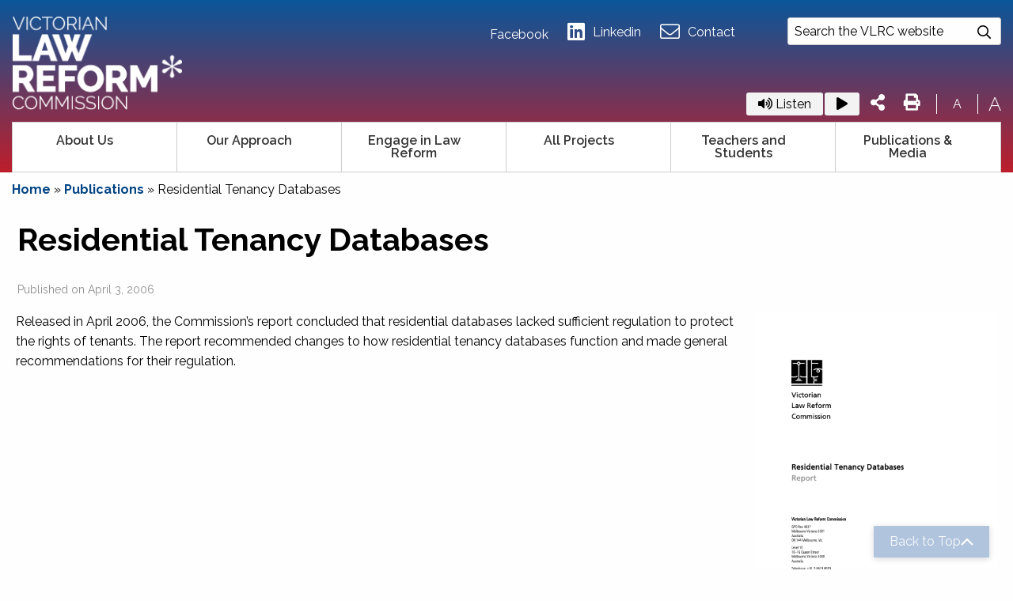

--- FILE ---
content_type: text/html; charset=UTF-8
request_url: https://www.lawreform.vic.gov.au/publication/residential-tenancy-databases-report-pdf/
body_size: 23800
content:
<!doctype html>
  <html class="no-js" lang="en-AU">
	<head>
		<meta charset="utf-8">
<script type="text/javascript">
/* <![CDATA[ */
var gform;gform||(document.addEventListener("gform_main_scripts_loaded",function(){gform.scriptsLoaded=!0}),document.addEventListener("gform/theme/scripts_loaded",function(){gform.themeScriptsLoaded=!0}),window.addEventListener("DOMContentLoaded",function(){gform.domLoaded=!0}),gform={domLoaded:!1,scriptsLoaded:!1,themeScriptsLoaded:!1,isFormEditor:()=>"function"==typeof InitializeEditor,callIfLoaded:function(o){return!(!gform.domLoaded||!gform.scriptsLoaded||!gform.themeScriptsLoaded&&!gform.isFormEditor()||(gform.isFormEditor()&&console.warn("The use of gform.initializeOnLoaded() is deprecated in the form editor context and will be removed in Gravity Forms 3.1."),o(),0))},initializeOnLoaded:function(o){gform.callIfLoaded(o)||(document.addEventListener("gform_main_scripts_loaded",()=>{gform.scriptsLoaded=!0,gform.callIfLoaded(o)}),document.addEventListener("gform/theme/scripts_loaded",()=>{gform.themeScriptsLoaded=!0,gform.callIfLoaded(o)}),window.addEventListener("DOMContentLoaded",()=>{gform.domLoaded=!0,gform.callIfLoaded(o)}))},hooks:{action:{},filter:{}},addAction:function(o,r,e,t){gform.addHook("action",o,r,e,t)},addFilter:function(o,r,e,t){gform.addHook("filter",o,r,e,t)},doAction:function(o){gform.doHook("action",o,arguments)},applyFilters:function(o){return gform.doHook("filter",o,arguments)},removeAction:function(o,r){gform.removeHook("action",o,r)},removeFilter:function(o,r,e){gform.removeHook("filter",o,r,e)},addHook:function(o,r,e,t,n){null==gform.hooks[o][r]&&(gform.hooks[o][r]=[]);var d=gform.hooks[o][r];null==n&&(n=r+"_"+d.length),gform.hooks[o][r].push({tag:n,callable:e,priority:t=null==t?10:t})},doHook:function(r,o,e){var t;if(e=Array.prototype.slice.call(e,1),null!=gform.hooks[r][o]&&((o=gform.hooks[r][o]).sort(function(o,r){return o.priority-r.priority}),o.forEach(function(o){"function"!=typeof(t=o.callable)&&(t=window[t]),"action"==r?t.apply(null,e):e[0]=t.apply(null,e)})),"filter"==r)return e[0]},removeHook:function(o,r,t,n){var e;null!=gform.hooks[o][r]&&(e=(e=gform.hooks[o][r]).filter(function(o,r,e){return!!(null!=n&&n!=o.tag||null!=t&&t!=o.priority)}),gform.hooks[o][r]=e)}});
/* ]]> */
</script>

		<meta http-equiv="X-UA-Compatible" content="IE=edge">
		<meta name="viewport" content="width=device-width, initial-scale=1.0">
		<meta class="foundation-mq">	


		<!-- Icons & Favicons -->
											<link rel="icon" href="https://www.lawreform.vic.gov.au/wp-content/uploads/2021/08/VLRCfavicon.png">
			<!--[if IE]>
			<link rel="shortcut icon" href="https://www.lawreform.vic.gov.au/wp-content/uploads/2021/08/VLRCfavicon.png">
			<![endif]-->
			
										<link href="https://www.lawreform.vic.gov.au/wp-content/uploads/2021/08/VLRCfavicon.png" rel="apple-touch-icon" />
				

			<meta name="msapplication-TileColor" content="#f01d4f">
			<meta name="msapplication-TileImage" content="https://www.lawreform.vic.gov.au/wp-content/themes/hicaliber-theme/assets/images/win8-tile-icon.png">
			<meta name="theme-color" content="#121212">
	    
		<link rel="pingback" href="https://www.lawreform.vic.gov.au/xmlrpc.php">
		
		<!-- Font Awesome -->
			<script src="https://kit.fontawesome.com/c8ebe26dd2.js" crossorigin="anonymous"></script>
		<!-- Font Awesome -->
		
		<link rel="preconnect" href="https://fonts.gstatic.com">
        <link href="https://fonts.googleapis.com/css2?family=Raleway:wght@600;700;800&display=swap" rel="stylesheet">
						<script async defer src="https://maps.googleapis.com/maps/api/js?key=AIzaSyBrFsdUZxr4tgv-sLk6OdtI1qtR813pSbI&libraries=places" type="text/javascript"></script>
				
		<!-- Google Tag Manager -->
		<script>(function(w,d,s,l,i){w[l]=w[l]||[];w[l].push({'gtm.start':
		new Date().getTime(),event:'gtm.js'});var f=d.getElementsByTagName(s)[0],
		j=d.createElement(s),dl=l!='dataLayer'?'&l='+l:'';j.async=true;j.src=
		'https://www.googletagmanager.com/gtm.js?id='+i+dl;f.parentNode.insertBefore(j,f);
		})(window,document,'script','dataLayer','GTM-T3QR6HPH');</script>
		<!-- End Google Tag Manager -->
		
		<!-- Google tag (gtag.js) for GA4 -->
		<script async src="https://www.googletagmanager.com/gtag/js?id=G-LKJ220Z8MV"></script>
		<script>
		  window.dataLayer = window.dataLayer || [];
		  function gtag(){dataLayer.push(arguments);}
		  gtag('js', new Date());
		  gtag('config', 'G-LKJ220Z8MV');
		</script>
		<!-- End Google tag -->
		<meta name='robots' content='index, follow, max-image-preview:large, max-snippet:-1, max-video-preview:-1' />
	<style>img:is([sizes="auto" i], [sizes^="auto," i]) { contain-intrinsic-size: 3000px 1500px }</style>
	
	<!-- This site is optimized with the Yoast SEO plugin v26.6 - https://yoast.com/wordpress/plugins/seo/ -->
	<title>Residential Tenancy Databases - Victorian Law Reform Commission</title>
	<link rel="canonical" href="https://www.lawreform.vic.gov.au/publication/residential-tenancy-databases-report-pdf/" />
	<meta property="og:locale" content="en_US" />
	<meta property="og:type" content="article" />
	<meta property="og:title" content="Residential Tenancy Databases - Victorian Law Reform Commission" />
	<meta property="og:url" content="https://www.lawreform.vic.gov.au/publication/residential-tenancy-databases-report-pdf/" />
	<meta property="og:site_name" content="Victorian Law Reform Commission" />
	<meta property="article:modified_time" content="2025-10-22T06:04:55+00:00" />
	<meta name="twitter:card" content="summary_large_image" />
	<script type="application/ld+json" class="yoast-schema-graph">{"@context":"https://schema.org","@graph":[{"@type":"WebPage","@id":"https://www.lawreform.vic.gov.au/publication/residential-tenancy-databases-report-pdf/","url":"https://www.lawreform.vic.gov.au/publication/residential-tenancy-databases-report-pdf/","name":"Residential Tenancy Databases - Victorian Law Reform Commission","isPartOf":{"@id":"https://www.lawreform.vic.gov.au/#website"},"datePublished":"2006-04-03T05:40:22+00:00","dateModified":"2025-10-22T06:04:55+00:00","breadcrumb":{"@id":"https://www.lawreform.vic.gov.au/publication/residential-tenancy-databases-report-pdf/#breadcrumb"},"inLanguage":"en-AU","potentialAction":[{"@type":"ReadAction","target":["https://www.lawreform.vic.gov.au/publication/residential-tenancy-databases-report-pdf/"]}]},{"@type":"BreadcrumbList","@id":"https://www.lawreform.vic.gov.au/publication/residential-tenancy-databases-report-pdf/#breadcrumb","itemListElement":[{"@type":"ListItem","position":1,"name":"Home","item":"https://www.lawreform.vic.gov.au/"},{"@type":"ListItem","position":2,"name":"Residential Tenancy Databases"}]},{"@type":"WebSite","@id":"https://www.lawreform.vic.gov.au/#website","url":"https://www.lawreform.vic.gov.au/","name":"Victorian Law Reform Commission","description":"","potentialAction":[{"@type":"SearchAction","target":{"@type":"EntryPoint","urlTemplate":"https://www.lawreform.vic.gov.au/?s={search_term_string}"},"query-input":{"@type":"PropertyValueSpecification","valueRequired":true,"valueName":"search_term_string"}}],"inLanguage":"en-AU"}]}</script>
	<!-- / Yoast SEO plugin. -->


<link rel='dns-prefetch' href='//cdnjs.cloudflare.com' />
<link rel="alternate" type="application/rss+xml" title="Victorian Law Reform Commission &raquo; Feed" href="https://www.lawreform.vic.gov.au/feed/" />
<link href="https://fonts.googleapis.com/css?family=Raleway:200,300,300i,400,400i,500,500i,600,600i,700,700i&display=swap" rel="stylesheet"><link href="https://fonts.googleapis.com/css?family=Raleway:200,300,300i,400,400i,500,500i,600,600i,700,700i&display=swap" rel="stylesheet"><script type="text/javascript">
/* <![CDATA[ */
window._wpemojiSettings = {"baseUrl":"https:\/\/s.w.org\/images\/core\/emoji\/16.0.1\/72x72\/","ext":".png","svgUrl":"https:\/\/s.w.org\/images\/core\/emoji\/16.0.1\/svg\/","svgExt":".svg","source":{"concatemoji":"https:\/\/www.lawreform.vic.gov.au\/wp-includes\/js\/wp-emoji-release.min.js?ver=6.8.3"}};
/*! This file is auto-generated */
!function(s,n){var o,i,e;function c(e){try{var t={supportTests:e,timestamp:(new Date).valueOf()};sessionStorage.setItem(o,JSON.stringify(t))}catch(e){}}function p(e,t,n){e.clearRect(0,0,e.canvas.width,e.canvas.height),e.fillText(t,0,0);var t=new Uint32Array(e.getImageData(0,0,e.canvas.width,e.canvas.height).data),a=(e.clearRect(0,0,e.canvas.width,e.canvas.height),e.fillText(n,0,0),new Uint32Array(e.getImageData(0,0,e.canvas.width,e.canvas.height).data));return t.every(function(e,t){return e===a[t]})}function u(e,t){e.clearRect(0,0,e.canvas.width,e.canvas.height),e.fillText(t,0,0);for(var n=e.getImageData(16,16,1,1),a=0;a<n.data.length;a++)if(0!==n.data[a])return!1;return!0}function f(e,t,n,a){switch(t){case"flag":return n(e,"\ud83c\udff3\ufe0f\u200d\u26a7\ufe0f","\ud83c\udff3\ufe0f\u200b\u26a7\ufe0f")?!1:!n(e,"\ud83c\udde8\ud83c\uddf6","\ud83c\udde8\u200b\ud83c\uddf6")&&!n(e,"\ud83c\udff4\udb40\udc67\udb40\udc62\udb40\udc65\udb40\udc6e\udb40\udc67\udb40\udc7f","\ud83c\udff4\u200b\udb40\udc67\u200b\udb40\udc62\u200b\udb40\udc65\u200b\udb40\udc6e\u200b\udb40\udc67\u200b\udb40\udc7f");case"emoji":return!a(e,"\ud83e\udedf")}return!1}function g(e,t,n,a){var r="undefined"!=typeof WorkerGlobalScope&&self instanceof WorkerGlobalScope?new OffscreenCanvas(300,150):s.createElement("canvas"),o=r.getContext("2d",{willReadFrequently:!0}),i=(o.textBaseline="top",o.font="600 32px Arial",{});return e.forEach(function(e){i[e]=t(o,e,n,a)}),i}function t(e){var t=s.createElement("script");t.src=e,t.defer=!0,s.head.appendChild(t)}"undefined"!=typeof Promise&&(o="wpEmojiSettingsSupports",i=["flag","emoji"],n.supports={everything:!0,everythingExceptFlag:!0},e=new Promise(function(e){s.addEventListener("DOMContentLoaded",e,{once:!0})}),new Promise(function(t){var n=function(){try{var e=JSON.parse(sessionStorage.getItem(o));if("object"==typeof e&&"number"==typeof e.timestamp&&(new Date).valueOf()<e.timestamp+604800&&"object"==typeof e.supportTests)return e.supportTests}catch(e){}return null}();if(!n){if("undefined"!=typeof Worker&&"undefined"!=typeof OffscreenCanvas&&"undefined"!=typeof URL&&URL.createObjectURL&&"undefined"!=typeof Blob)try{var e="postMessage("+g.toString()+"("+[JSON.stringify(i),f.toString(),p.toString(),u.toString()].join(",")+"));",a=new Blob([e],{type:"text/javascript"}),r=new Worker(URL.createObjectURL(a),{name:"wpTestEmojiSupports"});return void(r.onmessage=function(e){c(n=e.data),r.terminate(),t(n)})}catch(e){}c(n=g(i,f,p,u))}t(n)}).then(function(e){for(var t in e)n.supports[t]=e[t],n.supports.everything=n.supports.everything&&n.supports[t],"flag"!==t&&(n.supports.everythingExceptFlag=n.supports.everythingExceptFlag&&n.supports[t]);n.supports.everythingExceptFlag=n.supports.everythingExceptFlag&&!n.supports.flag,n.DOMReady=!1,n.readyCallback=function(){n.DOMReady=!0}}).then(function(){return e}).then(function(){var e;n.supports.everything||(n.readyCallback(),(e=n.source||{}).concatemoji?t(e.concatemoji):e.wpemoji&&e.twemoji&&(t(e.twemoji),t(e.wpemoji)))}))}((window,document),window._wpemojiSettings);
/* ]]> */
</script>
<style id='wp-emoji-styles-inline-css' type='text/css'>

	img.wp-smiley, img.emoji {
		display: inline !important;
		border: none !important;
		box-shadow: none !important;
		height: 1em !important;
		width: 1em !important;
		margin: 0 0.07em !important;
		vertical-align: -0.1em !important;
		background: none !important;
		padding: 0 !important;
	}
</style>
<link rel="stylesheet" href="https://www.lawreform.vic.gov.au/wp-includes/css/dist/block-library/style.min.css?ver=6.8.3">
<style id='classic-theme-styles-inline-css' type='text/css'>
/*! This file is auto-generated */
.wp-block-button__link{color:#fff;background-color:#32373c;border-radius:9999px;box-shadow:none;text-decoration:none;padding:calc(.667em + 2px) calc(1.333em + 2px);font-size:1.125em}.wp-block-file__button{background:#32373c;color:#fff;text-decoration:none}
</style>
<style id='global-styles-inline-css' type='text/css'>
:root{--wp--preset--aspect-ratio--square: 1;--wp--preset--aspect-ratio--4-3: 4/3;--wp--preset--aspect-ratio--3-4: 3/4;--wp--preset--aspect-ratio--3-2: 3/2;--wp--preset--aspect-ratio--2-3: 2/3;--wp--preset--aspect-ratio--16-9: 16/9;--wp--preset--aspect-ratio--9-16: 9/16;--wp--preset--color--black: #000000;--wp--preset--color--cyan-bluish-gray: #abb8c3;--wp--preset--color--white: #ffffff;--wp--preset--color--pale-pink: #f78da7;--wp--preset--color--vivid-red: #cf2e2e;--wp--preset--color--luminous-vivid-orange: #ff6900;--wp--preset--color--luminous-vivid-amber: #fcb900;--wp--preset--color--light-green-cyan: #7bdcb5;--wp--preset--color--vivid-green-cyan: #00d084;--wp--preset--color--pale-cyan-blue: #8ed1fc;--wp--preset--color--vivid-cyan-blue: #0693e3;--wp--preset--color--vivid-purple: #9b51e0;--wp--preset--gradient--vivid-cyan-blue-to-vivid-purple: linear-gradient(135deg,rgba(6,147,227,1) 0%,rgb(155,81,224) 100%);--wp--preset--gradient--light-green-cyan-to-vivid-green-cyan: linear-gradient(135deg,rgb(122,220,180) 0%,rgb(0,208,130) 100%);--wp--preset--gradient--luminous-vivid-amber-to-luminous-vivid-orange: linear-gradient(135deg,rgba(252,185,0,1) 0%,rgba(255,105,0,1) 100%);--wp--preset--gradient--luminous-vivid-orange-to-vivid-red: linear-gradient(135deg,rgba(255,105,0,1) 0%,rgb(207,46,46) 100%);--wp--preset--gradient--very-light-gray-to-cyan-bluish-gray: linear-gradient(135deg,rgb(238,238,238) 0%,rgb(169,184,195) 100%);--wp--preset--gradient--cool-to-warm-spectrum: linear-gradient(135deg,rgb(74,234,220) 0%,rgb(151,120,209) 20%,rgb(207,42,186) 40%,rgb(238,44,130) 60%,rgb(251,105,98) 80%,rgb(254,248,76) 100%);--wp--preset--gradient--blush-light-purple: linear-gradient(135deg,rgb(255,206,236) 0%,rgb(152,150,240) 100%);--wp--preset--gradient--blush-bordeaux: linear-gradient(135deg,rgb(254,205,165) 0%,rgb(254,45,45) 50%,rgb(107,0,62) 100%);--wp--preset--gradient--luminous-dusk: linear-gradient(135deg,rgb(255,203,112) 0%,rgb(199,81,192) 50%,rgb(65,88,208) 100%);--wp--preset--gradient--pale-ocean: linear-gradient(135deg,rgb(255,245,203) 0%,rgb(182,227,212) 50%,rgb(51,167,181) 100%);--wp--preset--gradient--electric-grass: linear-gradient(135deg,rgb(202,248,128) 0%,rgb(113,206,126) 100%);--wp--preset--gradient--midnight: linear-gradient(135deg,rgb(2,3,129) 0%,rgb(40,116,252) 100%);--wp--preset--font-size--small: 13px;--wp--preset--font-size--medium: 20px;--wp--preset--font-size--large: 36px;--wp--preset--font-size--x-large: 42px;--wp--preset--spacing--20: 0.44rem;--wp--preset--spacing--30: 0.67rem;--wp--preset--spacing--40: 1rem;--wp--preset--spacing--50: 1.5rem;--wp--preset--spacing--60: 2.25rem;--wp--preset--spacing--70: 3.38rem;--wp--preset--spacing--80: 5.06rem;--wp--preset--shadow--natural: 6px 6px 9px rgba(0, 0, 0, 0.2);--wp--preset--shadow--deep: 12px 12px 50px rgba(0, 0, 0, 0.4);--wp--preset--shadow--sharp: 6px 6px 0px rgba(0, 0, 0, 0.2);--wp--preset--shadow--outlined: 6px 6px 0px -3px rgba(255, 255, 255, 1), 6px 6px rgba(0, 0, 0, 1);--wp--preset--shadow--crisp: 6px 6px 0px rgba(0, 0, 0, 1);}:where(.is-layout-flex){gap: 0.5em;}:where(.is-layout-grid){gap: 0.5em;}body .is-layout-flex{display: flex;}.is-layout-flex{flex-wrap: wrap;align-items: center;}.is-layout-flex > :is(*, div){margin: 0;}body .is-layout-grid{display: grid;}.is-layout-grid > :is(*, div){margin: 0;}:where(.wp-block-columns.is-layout-flex){gap: 2em;}:where(.wp-block-columns.is-layout-grid){gap: 2em;}:where(.wp-block-post-template.is-layout-flex){gap: 1.25em;}:where(.wp-block-post-template.is-layout-grid){gap: 1.25em;}.has-black-color{color: var(--wp--preset--color--black) !important;}.has-cyan-bluish-gray-color{color: var(--wp--preset--color--cyan-bluish-gray) !important;}.has-white-color{color: var(--wp--preset--color--white) !important;}.has-pale-pink-color{color: var(--wp--preset--color--pale-pink) !important;}.has-vivid-red-color{color: var(--wp--preset--color--vivid-red) !important;}.has-luminous-vivid-orange-color{color: var(--wp--preset--color--luminous-vivid-orange) !important;}.has-luminous-vivid-amber-color{color: var(--wp--preset--color--luminous-vivid-amber) !important;}.has-light-green-cyan-color{color: var(--wp--preset--color--light-green-cyan) !important;}.has-vivid-green-cyan-color{color: var(--wp--preset--color--vivid-green-cyan) !important;}.has-pale-cyan-blue-color{color: var(--wp--preset--color--pale-cyan-blue) !important;}.has-vivid-cyan-blue-color{color: var(--wp--preset--color--vivid-cyan-blue) !important;}.has-vivid-purple-color{color: var(--wp--preset--color--vivid-purple) !important;}.has-black-background-color{background-color: var(--wp--preset--color--black) !important;}.has-cyan-bluish-gray-background-color{background-color: var(--wp--preset--color--cyan-bluish-gray) !important;}.has-white-background-color{background-color: var(--wp--preset--color--white) !important;}.has-pale-pink-background-color{background-color: var(--wp--preset--color--pale-pink) !important;}.has-vivid-red-background-color{background-color: var(--wp--preset--color--vivid-red) !important;}.has-luminous-vivid-orange-background-color{background-color: var(--wp--preset--color--luminous-vivid-orange) !important;}.has-luminous-vivid-amber-background-color{background-color: var(--wp--preset--color--luminous-vivid-amber) !important;}.has-light-green-cyan-background-color{background-color: var(--wp--preset--color--light-green-cyan) !important;}.has-vivid-green-cyan-background-color{background-color: var(--wp--preset--color--vivid-green-cyan) !important;}.has-pale-cyan-blue-background-color{background-color: var(--wp--preset--color--pale-cyan-blue) !important;}.has-vivid-cyan-blue-background-color{background-color: var(--wp--preset--color--vivid-cyan-blue) !important;}.has-vivid-purple-background-color{background-color: var(--wp--preset--color--vivid-purple) !important;}.has-black-border-color{border-color: var(--wp--preset--color--black) !important;}.has-cyan-bluish-gray-border-color{border-color: var(--wp--preset--color--cyan-bluish-gray) !important;}.has-white-border-color{border-color: var(--wp--preset--color--white) !important;}.has-pale-pink-border-color{border-color: var(--wp--preset--color--pale-pink) !important;}.has-vivid-red-border-color{border-color: var(--wp--preset--color--vivid-red) !important;}.has-luminous-vivid-orange-border-color{border-color: var(--wp--preset--color--luminous-vivid-orange) !important;}.has-luminous-vivid-amber-border-color{border-color: var(--wp--preset--color--luminous-vivid-amber) !important;}.has-light-green-cyan-border-color{border-color: var(--wp--preset--color--light-green-cyan) !important;}.has-vivid-green-cyan-border-color{border-color: var(--wp--preset--color--vivid-green-cyan) !important;}.has-pale-cyan-blue-border-color{border-color: var(--wp--preset--color--pale-cyan-blue) !important;}.has-vivid-cyan-blue-border-color{border-color: var(--wp--preset--color--vivid-cyan-blue) !important;}.has-vivid-purple-border-color{border-color: var(--wp--preset--color--vivid-purple) !important;}.has-vivid-cyan-blue-to-vivid-purple-gradient-background{background: var(--wp--preset--gradient--vivid-cyan-blue-to-vivid-purple) !important;}.has-light-green-cyan-to-vivid-green-cyan-gradient-background{background: var(--wp--preset--gradient--light-green-cyan-to-vivid-green-cyan) !important;}.has-luminous-vivid-amber-to-luminous-vivid-orange-gradient-background{background: var(--wp--preset--gradient--luminous-vivid-amber-to-luminous-vivid-orange) !important;}.has-luminous-vivid-orange-to-vivid-red-gradient-background{background: var(--wp--preset--gradient--luminous-vivid-orange-to-vivid-red) !important;}.has-very-light-gray-to-cyan-bluish-gray-gradient-background{background: var(--wp--preset--gradient--very-light-gray-to-cyan-bluish-gray) !important;}.has-cool-to-warm-spectrum-gradient-background{background: var(--wp--preset--gradient--cool-to-warm-spectrum) !important;}.has-blush-light-purple-gradient-background{background: var(--wp--preset--gradient--blush-light-purple) !important;}.has-blush-bordeaux-gradient-background{background: var(--wp--preset--gradient--blush-bordeaux) !important;}.has-luminous-dusk-gradient-background{background: var(--wp--preset--gradient--luminous-dusk) !important;}.has-pale-ocean-gradient-background{background: var(--wp--preset--gradient--pale-ocean) !important;}.has-electric-grass-gradient-background{background: var(--wp--preset--gradient--electric-grass) !important;}.has-midnight-gradient-background{background: var(--wp--preset--gradient--midnight) !important;}.has-small-font-size{font-size: var(--wp--preset--font-size--small) !important;}.has-medium-font-size{font-size: var(--wp--preset--font-size--medium) !important;}.has-large-font-size{font-size: var(--wp--preset--font-size--large) !important;}.has-x-large-font-size{font-size: var(--wp--preset--font-size--x-large) !important;}
:where(.wp-block-post-template.is-layout-flex){gap: 1.25em;}:where(.wp-block-post-template.is-layout-grid){gap: 1.25em;}
:where(.wp-block-columns.is-layout-flex){gap: 2em;}:where(.wp-block-columns.is-layout-grid){gap: 2em;}
:root :where(.wp-block-pullquote){font-size: 1.5em;line-height: 1.6;}
</style>
<link rel="stylesheet" href="https://www.lawreform.vic.gov.au/wp-content/plugins/amazon-polly/public/css/amazonpolly-public.css?ver=1.0.0">
<link rel="stylesheet" href="https://www.lawreform.vic.gov.au/wp-content/plugins/custom-twitter-feeds/css/ctf-styles.min.css?ver=2.3.1">
<link rel="stylesheet" href="https://www.lawreform.vic.gov.au/wp-content/themes/hicaliber-theme/vendor/date-picker/air-datepicker.css?ver=2.0.0">
<link rel="stylesheet" href="https://www.lawreform.vic.gov.au/wp-content/themes/hicaliber-theme/assets/styles/style.css?ver=1732354322">
<link rel="stylesheet" href="//cdnjs.cloudflare.com/ajax/libs/fancybox/3.5.7/jquery.fancybox.min.css?ver=2.0.0">
<link rel="stylesheet" href="https://www.lawreform.vic.gov.au/wp-content/themes/hicaliber-theme/assets/styles/hicaliber-base.css?ver=6.8.3">
<link rel="stylesheet" href="https://www.lawreform.vic.gov.au/wp-content/themes/hicaliber-theme/vendor/slick/slick.css?ver=2.0.0">
<link rel="stylesheet" href="https://www.lawreform.vic.gov.au/wp-content/themes/hicaliber-theme/vendor/slick/slick-theme.css?ver=2.0.0">
<link rel="stylesheet" href="https://www.lawreform.vic.gov.au/wp-content/themes/hicaliber-theme/style.css?ver=6.8.3">
<link rel="stylesheet" href="https://www.lawreform.vic.gov.au/wp-content/themes/hicaliber-theme-child/assets/css/hicaliber-child-theme.css?ver=6.8.3">
<script type="text/javascript" src="https://www.lawreform.vic.gov.au/wp-includes/js/jquery/jquery.min.js?ver=3.7.1" id="jquery-core-js"></script>
<script type="text/javascript" src="https://www.lawreform.vic.gov.au/wp-includes/js/jquery/jquery-migrate.min.js?ver=3.4.1" id="jquery-migrate-js"></script>
<script type="text/javascript" src="https://www.lawreform.vic.gov.au/wp-content/plugins/amazon-polly/public/js/amazonpolly-public.js?ver=1.0.0" id="amazonpolly-js"></script>
<link rel="https://api.w.org/" href="https://www.lawreform.vic.gov.au/wp-json/" /><link rel='shortlink' href='https://www.lawreform.vic.gov.au/?p=10841' />
<link rel="alternate" title="oEmbed (JSON)" type="application/json+oembed" href="https://www.lawreform.vic.gov.au/wp-json/oembed/1.0/embed?url=https%3A%2F%2Fwww.lawreform.vic.gov.au%2Fpublication%2Fresidential-tenancy-databases-report-pdf%2F" />
<link rel="alternate" title="oEmbed (XML)" type="text/xml+oembed" href="https://www.lawreform.vic.gov.au/wp-json/oembed/1.0/embed?url=https%3A%2F%2Fwww.lawreform.vic.gov.au%2Fpublication%2Fresidential-tenancy-databases-report-pdf%2F&#038;format=xml" />

		<!-- GA Google Analytics @ https://m0n.co/ga -->
		<script async src="https://www.googletagmanager.com/gtag/js?id=G-Y3RZJ2YHKG"></script>
		<script>
			window.dataLayer = window.dataLayer || [];
			function gtag(){dataLayer.push(arguments);}
			gtag('js', new Date());
			gtag('config', 'G-Y3RZJ2YHKG');
		</script>

	<style>body {font-family :'Raleway', sans-serif;}h1, h2, h3, h4, h5, h6 {font-family :'Raleway', sans-serif;}.button,.wp-block-button__link:not(.has-background),.woocommerce #respond input#submit, .woocommerce a.button, .woocommerce button.button, .woocommerce input.button,.woocommerce-page .page-elements .woocommerce a.button, .woocommerce-page .page-elements .woocommerce button.button,.woocommerce #respond input#submit.alt, .woocommerce a.button.alt, .woocommerce button.button.alt, .woocommerce input.button.alt,.woocommerce button.button.alt.disabled,.ginput_container_date .datepicker + img {background-color:#064d82}.property-gallery-element .section-title{background-color:#064d82}.header-theme .header,.header-theme .header .top-header,.off-canvas .menu>li.active > a,.footer-theme .footer,.subscription-term input[type="radio"]:checked+label, .subscription-term li label:hover {background-color:#064d82}.footer-theme .footer-layout-4 .footer-info-box{background-color:rgba(6, 77, 130,.90);}.footer.has-back-to-top-button.fixed-back-to-top #back-to-top {background-color:rgba(6, 77, 130,.60)}.footer #back-to-top[data-position="top-center"]{background-color:#064d82}.prod-badge{background-color:#064d82}.hic-item-list .pager-column .page-numbers.current {background-color:#064d82;}.modal-element.full-screen-layout.theme-section {background-color:rgba(6, 77, 130,.95);}.footer-theme-secondary .footer,.second-theme-section,.second-banner,.header-secondary .header,.header-secondary .header .top-header {background-color:#be1e2b;}.footer-theme-secondary .footer-layout-4 .footer-info-box{background-color:rgba(190, 30, 43,.90);}.modal-element.full-screen-layout.second-theme-section {background-color:rgba(190, 30, 43,.95);}.dark-section,.footer-dark .footer,.header-dark .header, .header-dark .header .top-header,.dark-banner {background-color:#000000;}.footer-dark .footer-layout-4 .footer-info-box{background-color:rgba(0, 0, 0,.90);}.modal-element.full-screen-layout.dark-section {background-color:rgba(0, 0, 0,.95);}.bottom-footer { background-color:rgba(0, 0, 0,.90)}.grey-section,.grey-banner {background-color:#F2F2F2;}.modal-element.full-screen-layout.grey-section {background-color:rgba(242, 242, 242,.95);}body:not(.footer-theme) .footer a:hover,body:not(.footer-theme) .footer a:focus,body:not(.footer-theme) .footer .menu a:hover,.page-element:not(.has-bg-img):not(.theme-section) .section-title span,.content-box-icon,.hero a:not(.button),a,.hero-slider .slick-dots li.slick-active button::before,.hero-slider .slick-dots li button:hover:before,.contact-details svg,.testomnial-main-content:before,.testomnial-main-content:after,body:not(.footer-theme) .footer .menu li.active a,.property-item .price_wrap,.footer .footer-layout-3 h4,.product-feature-icon svg,body:not(.header-theme) .header .menu li.active > a, .header-light .header .menu li.active > a,body:not(.header-theme) .header .menu:not(.submenu) > :not(.menu-button) > a:hover,.dropdown.menu.medium-horizontal > li.is-dropdown-submenu-parent.active > a::after, .dropdown.menu.medium-horizontal > li.is-dropdown-submenu-parent > a:hover:after, .header-light .header .menu a:hover, .testimonial-rating .fa-star, .header-theme-inv .header .menu li > a:hover, .header-theme-inv .header .menu li.active a, .close_side::before, .default-section .hic-icon, .theme-title .hic-title h3, .sidebar ul li.active > a, .sidebar .menu li.active > a {color:#064d82}.primary-theme-boxes .hic-box {background-color:#064d82}.isotope-nav li.active,.isotope-nav li:hover,.custom-isotope-nav li.active,.custom-isotope-nav li:hover {background-color:#064d82}.hic-sitemap.sitemap-layout-1 .hic-title{border-color:#064d82;}.primary-text {color:#064d82 !important;}.theme-section,.theme-banner,.main-contact-form,.cnt-sec,#property_filters_options, .header .top-bar .menu > li > a:before,.section-title:after,.header .menu .is-dropdown-submenu li a:hover, .header .menu .is-dropdown-submenu li.active > a,.hero-form-container,.fancybox-progress,.pagination .current {background-color:#064d82}.property-gallery-element[data-gallery-layout="layout-1"] .tabs-title.is_active a{background-color:#064d82}.accordion-title:hover,.is-active .accordion-title {background-color:#064d82}.header .menu .menu-button a {background-color:#064d82} .header .menu .is-dropdown-submenu li:hover, .header .menu .is-dropdown-submenu li.active {background-color:rgba(6, 77, 130,.85)}.product-listing .product.on-sale .hic-box:before{background-color:rgba(6, 77, 130,.85)}.image-overlay-content .content-box:hover .content-box-overlay {background-color:rgba(6, 77, 130,.80)}.gallery-image:before { background-color:rgba(6, 77, 130,.76)}.contact-details [class*="contact-"]::before{color:#064d82}.woocommerce-MyAccount-navigation ul li.is-active a, .woocommerce-MyAccount-navigation ul li.is-active a:hover,.woocommerce-page .woocommerce table.shop_table thead th,table.compare-table thead th,table.wishlist-table thead th {background-color:#064d82}.woocommerce-message {border-top-color:#064d82;}.woocommerce-MyAccount-navigation ul li a:hover {color:#064d82}.button:hover,.button:focus,.slick-current .button.tab,.single-project .description-gallery .slick-arrow,.single-project .tabbed-content .slick-arrow,.woocommerce #respond input#submit:hover, .woocommerce a.button:hover, .woocommerce button.button:hover, .woocommerce input.button:hover,.woocommerce-page .page-elements .woocommerce a.button:hover, .woocommerce-page .page-elements .woocommerce button.button:hover,.woocommerce #respond input#submit.alt:hover, .woocommerce a.button.alt:hover, .woocommerce button.button.alt:hover, .woocommerce input.button.alt:hover,.section-search-form .list-option li.active .button,.ginput_container_date .datepicker:hover + img, .ginput_container_date .datepicker + img:hover {background-color:#be1e2b}.bpd.bpd_layout_5 .recent-post-button.button:hover, .bpd.bpd_layout_5 .recent-post-button.button:focus,.bpd.bpd_layout_5 .content-boxes-1 .content-box-button:hover,.bpd.bpd_layout_5 .content-boxes-1 .content-box-button:focus{border:1px solid #be1e2b;background-color:#be1e2b}.codefix{}body:not(.header-theme) .header .menu li.active > a::before{background-color:#064d82}.subscription-term li label {border-color:#064d82;}.subscription-term li label,.package-features li:before,.pricing-table .hic-title h3 {color:#064d82}@media (min-width:641px){.header.header-layout-2 .top-bar .top-bar-right::before {background-color:#064d82}}</style>		<style type="text/css" id="wp-custom-css">
			.single-publication article.publication a{
	 /* These are technically the same, but use both */
  overflow-wrap: break-word;
  word-wrap: break-word;

  -ms-word-break: break-all;
  /* This is the dangerous one in WebKit, as it breaks things wherever */
  word-break: break-all;
  /* Instead use this non-standard one: */
  word-break: break-word;

  /* Adds a hyphen where the word breaks, if supported (No Blink) */
  -ms-hyphens: auto;
  -moz-hyphens: auto;
  -webkit-hyphens: auto;
  hyphens: auto;
}

table.table-medium-size-font {
	font-size: 12px
}


.twitter-feed .hic-blurb::before {
    content: "";
    width: 100%;
    height: auto;
    padding-top: 52%;
    display: none;
}

.twitter-feed .hic-blurb > p {
	margin-bottom:0
}

.twitter-feed.no-bg-colour .hic-blurb {
	background-color: #FFF;
}

.twitter-feed .br-custom-tweet-style#ctf {
	position: relative;
	height: 400px;
	overflow: auto
}

.twitter-feed .br-custom-tweet-style#ctf .ctf-item {
	padding: 15px 5px;
	text-align: left
}

.br-custom-tweet-style#ctf.ctf-narrow .ctf-context {
	margin-left: 7px
}

section.news .podcasts-category .article-inner{
	padding: 30px
}

section.news .podcasts-category .social-sharing-container {
	display: none
}

section.news .podcasts-category header {
	background: transparent
}

section.news .podcasts-category .hic-content .hic-button-wrap {
	display: block
}

.left-text.wp-block-table:not(.is-style-stripes) tbody tr td:nth-child(2n),
.left-text.wp-block-table.is-style-regular tbody tr td:nth-child(2n) {
    text-align: left !important;
}


.front-box-override-fix .hic-content .hic-title {
	background-color: transparent !important 
}

.front-box-override-fix .hic-box {
background-color: #064d82 !important;

}

.gfield_visibility_hidden {
	position: absolute !important;
}


#modal-elem-2 .inner-modal {
    width: 100% !important;
}

#modal-elem-2 .modal-blurb {
    width: 100% !important;
	  padding-left: 0;
		border-left: 0;
}

#modal-elem-2 .modal-content {
    width: 100% !important;
	  margin-left: 0;
	  margin-right: 0;
}

section.team-element .hic-box {
    border: none !important;
}

section.page-element.image-left-content .has-image .hic-content {
    background-color: #FFFFFF;
}
		</style>
		
		<!-- Sharing Meta Data -->
					<meta property="og:image" content="https://www.lawreform.vic.gov.au/wp-content/uploads/2021/04/logo.png" />
			<meta name="twitter:image" content="https://www.lawreform.vic.gov.au/wp-content/uploads/2021/04/logo.png" />
				<meta property="og:site_name" content="Victorian Law Reform Commission"/>

		<!-- Google Tag Manager -->
<script>(function(w,d,s,l,i){w[l]=w[l]||[];w[l].push({'gtm.start':
new Date().getTime(),event:'gtm.js'});var f=d.getElementsByTagName(s)[0],
j=d.createElement(s),dl=l!='dataLayer'?'&l='+l:'';j.async=true;j.src=
'https://www.googletagmanager.com/gtm.js?id='+i+dl;f.parentNode.insertBefore(j,f);
})(window,document,'script','dataLayer','GTM-MJRM3C7');</script>
<!-- End Google Tag Manager -->	</head>
				
	<body class="wp-singular publication-template-default single single-publication postid-10841 wp-theme-hicaliber-theme wp-child-theme-hicaliber-theme-child page-banner-hidden sticky-header hicaliber-custom default-width header-default-color footer-theme with-top-header publication-residential-tenancy-databases-report-pdf single-publication-main-page">

		
		<div class="off-canvas-wrapper">
			
			<!-- Load off-canvas container. Feel free to remove if not using. -->			
			
<div class="off-canvas position-right" id="off-canvas" data-off-canvas>
	<ul id="menu-main-menu" class="vertical menu" data-accordion-menu><li id="menu-item-249" class="menu-item menu-item-type-post_type menu-item-object-page menu-item-has-children menu-item-249"><a href="https://www.lawreform.vic.gov.au/about-us/">About Us</a>
<ul class="vertical menu">
	<li id="menu-item-1314" class="menu-item menu-item-type-post_type menu-item-object-page menu-item-1314"><a href="https://www.lawreform.vic.gov.au/about-us/our-story/">Our story</a></li>
	<li id="menu-item-4471" class="menu-item menu-item-type-post_type menu-item-object-page menu-item-4471"><a href="https://www.lawreform.vic.gov.au/about-us/the-chairperson/">Our Chairperson</a></li>
	<li id="menu-item-1142" class="menu-item menu-item-type-post_type menu-item-object-page menu-item-1142"><a href="https://www.lawreform.vic.gov.au/about-us/our-commissioners/">Our Commissioners</a></li>
	<li id="menu-item-1143" class="menu-item menu-item-type-post_type menu-item-object-page menu-item-1143"><a href="https://www.lawreform.vic.gov.au/about-us/annual-reports/">Annual Reports</a></li>
	<li id="menu-item-25016" class="menu-item menu-item-type-post_type menu-item-object-page menu-item-25016"><a href="https://www.lawreform.vic.gov.au/about-us/working-with-us/">Jobs at VLRC</a></li>
	<li id="menu-item-17120" class="menu-item menu-item-type-post_type menu-item-object-page menu-item-17120"><a href="https://www.lawreform.vic.gov.au/about-us/freedom-of-information/">Freedom of Information</a></li>
	<li id="menu-item-10800" class="menu-item menu-item-type-post_type menu-item-object-page menu-item-10800"><a href="https://www.lawreform.vic.gov.au/about-us/policies/">Policies</a></li>
	<li id="menu-item-1165" class="menu-item menu-item-type-post_type menu-item-object-page menu-item-1165"><a href="https://www.lawreform.vic.gov.au/about-us/personal-legal-issues/">Personal legal issues</a></li>
</ul>
</li>
<li id="menu-item-915" class="menu-item menu-item-type-post_type menu-item-object-page menu-item-has-children menu-item-915"><a href="https://www.lawreform.vic.gov.au/our-approach/">Our Approach</a>
<ul class="vertical menu">
	<li id="menu-item-1161" class="menu-item menu-item-type-post_type menu-item-object-page menu-item-1161"><a href="https://www.lawreform.vic.gov.au/our-approach/our-process/">Our process</a></li>
	<li id="menu-item-1164" class="menu-item menu-item-type-post_type menu-item-object-page menu-item-1164"><a href="https://www.lawreform.vic.gov.au/our-approach/publication-types/">Publication types</a></li>
</ul>
</li>
<li id="menu-item-914" class="menu-item menu-item-type-post_type menu-item-object-page menu-item-has-children menu-item-914"><a href="https://www.lawreform.vic.gov.au/engage-in-law-reform/">Engage in Law Reform</a>
<ul class="vertical menu">
	<li id="menu-item-1980" class="menu-item menu-item-type-post_type menu-item-object-page menu-item-1980"><a href="https://www.lawreform.vic.gov.au/engage-in-law-reform/about-community-law-reform/">About community law reform</a></li>
	<li id="menu-item-25282" class="menu-item menu-item-type-post_type menu-item-object-page menu-item-25282"><a href="https://www.lawreform.vic.gov.au/engage-in-law-reform/suggest-a-reform/criteria-for-projects/">Criteria for projects</a></li>
	<li id="menu-item-1179" class="menu-item menu-item-type-post_type menu-item-object-page menu-item-1179"><a href="https://www.lawreform.vic.gov.au/engage-in-law-reform/suggest-a-reform/">Suggest a community law reform project</a></li>
	<li id="menu-item-1162" class="menu-item menu-item-type-post_type menu-item-object-page menu-item-1162"><a href="https://www.lawreform.vic.gov.au/engage-in-law-reform/consultation-information/">About consultations</a></li>
	<li id="menu-item-1177" class="menu-item menu-item-type-post_type menu-item-object-page menu-item-1177"><a href="https://www.lawreform.vic.gov.au/engage-in-law-reform/submissions-information/">About submissions</a></li>
</ul>
</li>
<li id="menu-item-475" class="menu-item menu-item-type-post_type menu-item-object-page menu-item-has-children menu-item-475"><a href="https://www.lawreform.vic.gov.au/all-projects/">All Projects</a>
<ul class="vertical menu">
	<li id="menu-item-1994" class="menu-item menu-item-type-post_type menu-item-object-page menu-item-1994"><a href="https://www.lawreform.vic.gov.au/all-projects/current-projects/">Current projects</a></li>
	<li id="menu-item-14615" class="menu-item menu-item-type-custom menu-item-object-custom menu-item-14615"><a href="/all-projects/#completed-category-listing">Completed Projects</a></li>
	<li id="menu-item-2149" class="menu-item menu-item-type-post_type menu-item-object-page menu-item-2149"><a href="https://www.lawreform.vic.gov.au/all-projects/implementation/">Implementation</a></li>
	<li id="menu-item-21579" class="menu-item menu-item-type-post_type menu-item-object-page menu-item-21579"><a href="https://www.lawreform.vic.gov.au/all-projects/spotlights/">Spotlights</a></li>
</ul>
</li>
<li id="menu-item-913" class="menu-item menu-item-type-post_type menu-item-object-page menu-item-has-children menu-item-913"><a href="https://www.lawreform.vic.gov.au/teachers-and-students/">Teachers and Students</a>
<ul class="vertical menu">
	<li id="menu-item-1998" class="menu-item menu-item-type-post_type menu-item-object-page menu-item-1998"><a href="https://www.lawreform.vic.gov.au/teachers-and-students/education-resources/">Education resources</a></li>
	<li id="menu-item-1198" class="menu-item menu-item-type-post_type menu-item-object-page menu-item-1198"><a href="https://www.lawreform.vic.gov.au/teachers-and-students/case-studies/">Case studies</a></li>
	<li id="menu-item-16433" class="menu-item menu-item-type-post_type menu-item-object-page menu-item-16433"><a href="https://www.lawreform.vic.gov.au/teachers-and-students/request-a-speaker/">Request a speaker</a></li>
</ul>
</li>
<li id="menu-item-918" class="menu-item menu-item-type-post_type menu-item-object-page menu-item-has-children menu-item-918"><a href="https://www.lawreform.vic.gov.au/publications-and-media/">Publications &#038; Media</a>
<ul class="vertical menu">
	<li id="menu-item-1221" class="menu-item menu-item-type-post_type menu-item-object-page menu-item-1221"><a href="https://www.lawreform.vic.gov.au/publications-and-media/news/">News and media releases</a></li>
	<li id="menu-item-1225" class="menu-item menu-item-type-post_type menu-item-object-page menu-item-1225"><a href="https://www.lawreform.vic.gov.au/publications-and-media/publications/">Publications</a></li>
	<li id="menu-item-1223" class="menu-item menu-item-type-post_type menu-item-object-page menu-item-1223"><a href="https://www.lawreform.vic.gov.au/publications-and-media/videos/">Videos</a></li>
	<li id="menu-item-1224" class="menu-item menu-item-type-post_type menu-item-object-page menu-item-1224"><a href="https://www.lawreform.vic.gov.au/publications-and-media/podcasts/">Podcasts</a></li>
	<li id="menu-item-14340" class="menu-item menu-item-type-post_type menu-item-object-page menu-item-14340"><a href="https://www.lawreform.vic.gov.au/publications-and-media/law-reform-in-victoria/">Law reform in Victoria</a></li>
	<li id="menu-item-16962" class="menu-item menu-item-type-post_type menu-item-object-page menu-item-16962"><a href="https://www.lawreform.vic.gov.au/publications-and-media/roundup/">Law reform in other jurisdictions</a></li>
	<li id="menu-item-13747" class="menu-item menu-item-type-post_type menu-item-object-page menu-item-13747"><a href="https://www.lawreform.vic.gov.au/publications-and-media/vlrc-in-the-media/">VLRC in the media</a></li>
</ul>
</li>
</ul>
	
</div>
			
			<div class="off-canvas-content" data-off-canvas-content>
				
				<header class="header default-header-layout" role="banner">
																<div class="top-header two-column">
							<div class="grid-container">
								<div class="grid-x grid-padding-x top-header-body">
									<div class="cell small-6">
										 	<div class="text"><div class="social-media-container">
<ul class="social-media">
<li><a href="http://www.facebook.com/VicLawReform/" target="_blank" rel="noopener">Facebook</a></li>
<li><a href="https://www.linkedin.com/company/vlrc/" target="_blank" rel="noopener"><i class="fab fa-linkedin"></i>Linkedin</a></li>
<li><a href="https://www.lawreform.vic.gov.au/contact-us/" rel="noopener"><i class="fal fa-envelope" aria-hidden="true"></i>Contact</a></li>
</ul>
</div>
</div>
 									</div>
																			<div class="cell small-6">
											 	<div class="text"><form class='search-form' method='GET' action='https://www.lawreform.vic.gov.au/'><div class='input-group'><input type='text' name='s' autocomplete='off' placeholder='Search the VLRC website' value=''><input type='submit' class='search-submit button' value='Search' /></div></form>
</div>
 										</div>
																	</div>
							</div>
						</div>
										
					
					

<div class="top-bar" id="top-bar-menu">
	<div class="grid-container">
		<div class="grid-x grid-padding-x top-bar-body">
			<div class="cell topbar-inner">
				<div class="top-bar-left float-left">
					<div class="logo-wrap">	
						
						<a href="https://www.lawreform.vic.gov.au" >
							
																								<img class="logo show-for-large" src="https://www.lawreform.vic.gov.au/wp-content/uploads/2021/04/logo.png" alt="Victorian Law Reform Commission" style="width: 215px; height: px" >
								
								<img class="logo hide-for-large" src="https://www.lawreform.vic.gov.au/wp-content/uploads/2021/04/logo.png" alt="Victorian Law Reform Commission" >
													</a>
					</div>
					
    				<div class="top-bar-custom float-right">
    				    <div class="media-icon-container">
    				        <ul class="media-features">
	<li><a href="#" class="media-listen"><span class="listening-icon"><i class="fas fa-volume-up"></i></span> <span class="play-info">Listen</span></a></li>
	<li><a href="#" class="media-play-button"><span class="button-icon"><i class="fas fa-play"></i></span></a></li>
	<li><a href="https://www.facebook.com/sharer/sharer.php?u=https://www.lawreform.vic.gov.au/publication/residential-tenancy-databases-report-pdf/" class="media-sharing" target="_blank"><i class="fas fa-share-alt"></i></a></li>
	<li>
				<a class='media-print' href="#" id="print" onclick="jQuery('.body-content .page-element:first-child').print();"><i class="fas fa-print"></i></a>
		</li>
</ul>


 <ul class="text-magnifier">
	<li><a href="#" class="btn-decrease">A</a></li>
	<li><a href="#" class="btn-increase">A</a></li>
</ul>


    				    </div>
    				</div>
				</div>
				<div class="top-bar-right float-right show-for-large">
					<div class="top">
								
							<div class="menu-container show-for-large">
										<ul id="menu-main-menu-1" class="vertical medium-horizontal menu" data-responsive-menu="accordion medium-dropdown" data-alignment="left"><li class="menu-item menu-item-type-post_type menu-item-object-page menu-item-has-children menu-item-249"><a href="https://www.lawreform.vic.gov.au/about-us/">About Us</a>
<ul class="menu">
	<li class="menu-item menu-item-type-post_type menu-item-object-page menu-item-1314"><a href="https://www.lawreform.vic.gov.au/about-us/our-story/">Our story</a></li>
	<li class="menu-item menu-item-type-post_type menu-item-object-page menu-item-4471"><a href="https://www.lawreform.vic.gov.au/about-us/the-chairperson/">Our Chairperson</a></li>
	<li class="menu-item menu-item-type-post_type menu-item-object-page menu-item-1142"><a href="https://www.lawreform.vic.gov.au/about-us/our-commissioners/">Our Commissioners</a></li>
	<li class="menu-item menu-item-type-post_type menu-item-object-page menu-item-1143"><a href="https://www.lawreform.vic.gov.au/about-us/annual-reports/">Annual Reports</a></li>
	<li class="menu-item menu-item-type-post_type menu-item-object-page menu-item-25016"><a href="https://www.lawreform.vic.gov.au/about-us/working-with-us/">Jobs at VLRC</a></li>
	<li class="menu-item menu-item-type-post_type menu-item-object-page menu-item-17120"><a href="https://www.lawreform.vic.gov.au/about-us/freedom-of-information/">Freedom of Information</a></li>
	<li class="menu-item menu-item-type-post_type menu-item-object-page menu-item-10800"><a href="https://www.lawreform.vic.gov.au/about-us/policies/">Policies</a></li>
	<li class="menu-item menu-item-type-post_type menu-item-object-page menu-item-1165"><a href="https://www.lawreform.vic.gov.au/about-us/personal-legal-issues/">Personal legal issues</a></li>
</ul>
</li>
<li class="menu-item menu-item-type-post_type menu-item-object-page menu-item-has-children menu-item-915"><a href="https://www.lawreform.vic.gov.au/our-approach/">Our Approach</a>
<ul class="menu">
	<li class="menu-item menu-item-type-post_type menu-item-object-page menu-item-1161"><a href="https://www.lawreform.vic.gov.au/our-approach/our-process/">Our process</a></li>
	<li class="menu-item menu-item-type-post_type menu-item-object-page menu-item-1164"><a href="https://www.lawreform.vic.gov.au/our-approach/publication-types/">Publication types</a></li>
</ul>
</li>
<li class="menu-item menu-item-type-post_type menu-item-object-page menu-item-has-children menu-item-914"><a href="https://www.lawreform.vic.gov.au/engage-in-law-reform/">Engage in Law Reform</a>
<ul class="menu">
	<li class="menu-item menu-item-type-post_type menu-item-object-page menu-item-1980"><a href="https://www.lawreform.vic.gov.au/engage-in-law-reform/about-community-law-reform/">About community law reform</a></li>
	<li class="menu-item menu-item-type-post_type menu-item-object-page menu-item-25282"><a href="https://www.lawreform.vic.gov.au/engage-in-law-reform/suggest-a-reform/criteria-for-projects/">Criteria for projects</a></li>
	<li class="menu-item menu-item-type-post_type menu-item-object-page menu-item-1179"><a href="https://www.lawreform.vic.gov.au/engage-in-law-reform/suggest-a-reform/">Suggest a community law reform project</a></li>
	<li class="menu-item menu-item-type-post_type menu-item-object-page menu-item-1162"><a href="https://www.lawreform.vic.gov.au/engage-in-law-reform/consultation-information/">About consultations</a></li>
	<li class="menu-item menu-item-type-post_type menu-item-object-page menu-item-1177"><a href="https://www.lawreform.vic.gov.au/engage-in-law-reform/submissions-information/">About submissions</a></li>
</ul>
</li>
<li class="menu-item menu-item-type-post_type menu-item-object-page menu-item-has-children menu-item-475"><a href="https://www.lawreform.vic.gov.au/all-projects/">All Projects</a>
<ul class="menu">
	<li class="menu-item menu-item-type-post_type menu-item-object-page menu-item-1994"><a href="https://www.lawreform.vic.gov.au/all-projects/current-projects/">Current projects</a></li>
	<li class="menu-item menu-item-type-custom menu-item-object-custom menu-item-14615"><a href="/all-projects/#completed-category-listing">Completed Projects</a></li>
	<li class="menu-item menu-item-type-post_type menu-item-object-page menu-item-2149"><a href="https://www.lawreform.vic.gov.au/all-projects/implementation/">Implementation</a></li>
	<li class="menu-item menu-item-type-post_type menu-item-object-page menu-item-21579"><a href="https://www.lawreform.vic.gov.au/all-projects/spotlights/">Spotlights</a></li>
</ul>
</li>
<li class="menu-item menu-item-type-post_type menu-item-object-page menu-item-has-children menu-item-913"><a href="https://www.lawreform.vic.gov.au/teachers-and-students/">Teachers and Students</a>
<ul class="menu">
	<li class="menu-item menu-item-type-post_type menu-item-object-page menu-item-1998"><a href="https://www.lawreform.vic.gov.au/teachers-and-students/education-resources/">Education resources</a></li>
	<li class="menu-item menu-item-type-post_type menu-item-object-page menu-item-1198"><a href="https://www.lawreform.vic.gov.au/teachers-and-students/case-studies/">Case studies</a></li>
	<li class="menu-item menu-item-type-post_type menu-item-object-page menu-item-16433"><a href="https://www.lawreform.vic.gov.au/teachers-and-students/request-a-speaker/">Request a speaker</a></li>
</ul>
</li>
<li class="menu-item menu-item-type-post_type menu-item-object-page menu-item-has-children menu-item-918"><a href="https://www.lawreform.vic.gov.au/publications-and-media/">Publications &#038; Media</a>
<ul class="menu">
	<li class="menu-item menu-item-type-post_type menu-item-object-page menu-item-1221"><a href="https://www.lawreform.vic.gov.au/publications-and-media/news/">News and media releases</a></li>
	<li class="menu-item menu-item-type-post_type menu-item-object-page menu-item-1225"><a href="https://www.lawreform.vic.gov.au/publications-and-media/publications/">Publications</a></li>
	<li class="menu-item menu-item-type-post_type menu-item-object-page menu-item-1223"><a href="https://www.lawreform.vic.gov.au/publications-and-media/videos/">Videos</a></li>
	<li class="menu-item menu-item-type-post_type menu-item-object-page menu-item-1224"><a href="https://www.lawreform.vic.gov.au/publications-and-media/podcasts/">Podcasts</a></li>
	<li class="menu-item menu-item-type-post_type menu-item-object-page menu-item-14340"><a href="https://www.lawreform.vic.gov.au/publications-and-media/law-reform-in-victoria/">Law reform in Victoria</a></li>
	<li class="menu-item menu-item-type-post_type menu-item-object-page menu-item-16962"><a href="https://www.lawreform.vic.gov.au/publications-and-media/roundup/">Law reform in other jurisdictions</a></li>
	<li class="menu-item menu-item-type-post_type menu-item-object-page menu-item-13747"><a href="https://www.lawreform.vic.gov.au/publications-and-media/vlrc-in-the-media/">VLRC in the media</a></li>
</ul>
</li>
</ul>										</div>

							
																		</div>
					
				</div>
				<div class="top-bar-right float-right hide-for-large">
					<ul class="menu top">
						<li class="elem">			<div class="phone"><a href="tel:+61386087800"><i class="fa fa-phone" aria-hidden="true"></i> <span class="number">+ 61 3 8608 7800</span></a></div>
		</li>
																									<li class="elem"><button class="menu-icon burger-menu" type="button" data-toggle="off-canvas"></button></li>
											</ul>
				</div>
			</div>
		</div>
	</div>
</div>

 
                    
                    <div id="getSampleWidgetContent">
                        <div class='widgetbox'>
                            <h3 class='uppercase'>
                                <button id="positionControl"  class="button position-control"></button>
                                Samples Requested
                            </h3>
                            <div class='content'>
                                <div class='item-wrap'></div>
                                <button class='getSample button primary-button uppercase' data-fav-page='1'>Get Samples</button>
                            </div>
                        </div>
                    </div>
					<div id="getCompareSampleWidgetContent">
                        <div class='widgetbox'>
                            <h3 class='uppercase'>
                                <button id="positionControl"  class="button position-control"></button>
                                Samples Requested
                            </h3>
                            <div class='content'>
                                <div class='item-wrap'></div>
                                <button class='getCompareSample button primary-button uppercase' data-fav-page='1'>Get Samples</button>
                            </div>
                        </div>
                    </div>

				</header> <!-- end .header -->


<section class="element-breadcrumbs"><div class='grid-container'> <div class='grid-x grid-padding-x'><div class='cell'><div class="breadcrumb"><a href="https://www.lawreform.vic.gov.au/" rel="v:url" property="v:title">Home</a> &raquo; <span typeof="v:Breadcrumb"><a rel="v:url" property="v:title" href="https://www.lawreform.vic.gov.au/publications-and-media/publications/">Publications</a></span> &raquo; <span class="current">Residential Tenancy Databases</span></div><!-- .breadcrumbs --></div></div> </div></section>

<section class="body-content has-sidebar-left">
    <div class="inner-body-content">

        		<div class="sidebar primary-sidebar">
			<div class="sidebar-element">
				<div class="grid-x grid-padding-x">
					<div class="cell">
						<div class="sidebar-content" role="complementary">
															<div id="text-6" class="widget widget_text">			<div class="textwidget">
</div>
		</div>													</div>
					</div>
				</div>
			</div>
		</div>
	<!-- end .sidebar -->
        <div class="main-content">
            <div class="page-elements">
				<section class="page-element post-content default-theme default-width default-alignment">
    <div class="inner-section">
        <div class="grid-container">
            <div class="grid-x grid-padding-x">
                <main class="cell main" role="main">
                                            
<article id="post-10841" class="post-10841 publication type-publication status-publish hentry" role="article" itemscope itemtype="http://schema.org/BlogPosting">
	
						<header class="article-header">	
				<h1 class="entry-title single-title" itemprop="headline">Residential Tenancy Databases</h1>
				


<ul class="no-bullet post-byline"><li class="published-date"><span>Published on </span>April 3, 2006</li></ul>	
		    </header> <!-- end article header -->	

							

    <section class="entry-content" itemprop="text">

		
		
				
		
		
					<table id="amazon-polly-audio-table">
						<tr>
						<td id="amazon-polly-audio-tab">
							<div id="amazon-ai-player-label"></div>
							<div id="amazon-ai-player-container">
			<audio class="amazon-ai-player" id="amazon-ai-player" preload="none" controls  >
				<source type="audio/mpeg" src="https://s3.ap-southeast-2.amazonaws.com/audio-for-wordpress-40030421249a44d8faf896a316dbf4b999d161d3/2006/04/amazon_polly_10841.mp3?version=1761113095">
			</audio>
		</div>
							<div id="amazon-polly-subscribe-tab"></div>
							<div id="amazon-polly-by-tab"><a href="https://aws.amazon.com/polly/" target="_blank" rel="noopener noreferrer"><img src="https://d12ee1u74lotna.cloudfront.net/images/Voiced_by_Amazon_Polly_EN.png" width="100" alt="Voiced by Amazon Polly" ></a></div>
						</td>
						</tr>
					</table>	</section> <!-- end article section -->
						
	<footer class="article-footer">
				<p class="tags"></p>	
	</footer> <!-- end article footer -->
						
		
													
</article> <!-- end article -->

 
  
                                      </main>
            </div> 
        </div>
    </div>
</section><section class="page-element post-navigation default-theme default-width default-alignment">
    <div class="inner-section">
        <div class="grid-container">
            <div class="grid-x grid-padding-x">
                <div class="cell">
                    <div class="post-navigation-menu">        <span class="hic-post-meta-nav prev-nav layout-1"></span>        <span class="hic-post-meta-nav next-nav layout-1"></span></div>
                </div>
            </div> 
        </div>
    </div>
</section>
                                				<div class="main-column-pub" style="display: flex; justify-content: space-between; align-items: flex-start; gap: 80px; margin-left: 20px; margin-right: 20px; flex-wrap: wrap;">
					<div class="main-content-pub-inner" style="flex: 1; max-width: 80%">
						<p>Released in April 2006, the Commission’s report concluded that residential databases lacked sufficient regulation to protect the rights of tenants. The report recommended changes to how residential tenancy databases function and made general recommendations for their regulation.</p>
																								                                                <div class="btns-pub btns-pub-mobile" style="max-width: 100%; min-width: 0; text-align: center; flex-shrink: 0;">
                                                    <img class="image-link-pub" src="https://vlrc.s3.ap-southeast-2.amazonaws.com/wp-content/uploads/2006/04/Screenshot-2025-10-06-at-9.21.37-pm.png" style="display: block; margin-bottom: 15px;">
                        
                                                                                <a class="btn-blue" href="/wp-content/uploads/2021/08/ResidentialTenancyDatabases_FinalReport.pdf">
                                Download PDF                                                                    <img class="btn-icon-pub" src="/wp-content/uploads/2025/10/download-pdf.png" alt="PDF">
                                                            </a>
                                                    <a class="btn-red" href="/project/residential-tenancy-databases/">
                                Go to Project                                                                    <img class="btn-icon-pub" src="/wp-content/uploads/2025/10/go-to-project.png" alt="Project">
                                                            </a>
                                                </div>
                        <!-- END MOBILE BTN PUB -->
											</div>

					<div class="btns-pub btns-pub-desktop" style="max-width: 20%; min-width: 309px; text-align: center; flex-shrink: 0;">
                                            <img class="image-link-pub" src="https://vlrc.s3.ap-southeast-2.amazonaws.com/wp-content/uploads/2006/04/Screenshot-2025-10-06-at-9.21.37-pm.png" style="display: block; margin-bottom: 15px;">
                    
                                                    <a class="btn-blue" href="/wp-content/uploads/2021/08/ResidentialTenancyDatabases_FinalReport.pdf">
                                Download PDF                                                                    <img class="btn-icon-pub" src="/wp-content/uploads/2025/10/download-pdf.png" alt="PDF">
                                                            </a>
                                                    <a class="btn-red" href="/project/residential-tenancy-databases/">
                                Go to Project                                                                    <img class="btn-icon-pub" src="/wp-content/uploads/2025/10/go-to-project.png" alt="Project">
                                                            </a>
                                            </div>

				</div>
                				
        
    </div><!-- end .inner-body-content -->
</section> <!-- end .body-content -->

<div class="reveal modal-element default-layout default-section default-width default-alignment" id="modal-elem-0" data-reveal data-animation-in="fade-in" data-animation-out="fade-out">
		<div class="inner-modal">
		<div class="grid-container">
			<div class="grid-x grid-padding-x modal-header">
				<div class="cell medium-12">
					<h2 class="modal-title">Subscribe for Updates</h2>
									</div>
			</div>
			<div class="grid-x grid-padding-x modal-content">
				<div class="cell medium-12">
															<div class="modal-form">
                <div class='gf_browser_chrome gform_wrapper gform_legacy_markup_wrapper gform-theme--no-framework enquiry-form_wrapper' data-form-theme='legacy' data-form-index='0' id='gform_wrapper_5' ><div id='gf_5' class='gform_anchor' tabindex='-1'></div><form method='post' enctype='multipart/form-data' target='gform_ajax_frame_5' id='gform_5' class='enquiry-form' action='/publication/residential-tenancy-databases-report-pdf/#gf_5' data-formid='5' novalidate>					<div style="display: none !important;" class="akismet-fields-container gf_invisible" data-prefix="ak_">
						<label>&#916;<textarea name="ak_hp_textarea" cols="45" rows="8" maxlength="100"></textarea></label>
						<input type="hidden" id="ak_js_1" name="ak_js" value="39" />
						<script type="text/javascript">
/* <![CDATA[ */
document.getElementById( "ak_js_1" ).setAttribute( "value", ( new Date() ).getTime() );
/* ]]> */
</script>

					</div>
                        <div class='gform-body gform_body'><ul id='gform_fields_5' class='gform_fields top_label form_sublabel_below description_below validation_below'><li id="field_5_17" class="gfield gfield--type-honeypot gform_validation_container field_sublabel_below gfield--has-description field_description_below field_validation_below gfield_visibility_visible"  ><label class='gfield_label gform-field-label' for='input_5_17'>Company</label><div class='ginput_container'><input name='input_17' id='input_5_17' type='text' value='' autocomplete='new-password'/></div><div class='gfield_description' id='gfield_description_5_17'>This field is for validation purposes and should be left unchanged.</div></li><li id="field_5_13" class="gfield gfield--type-html gfield--input-type-html gfield_html gfield_html_formatted gfield_no_follows_desc field_sublabel_below gfield--no-description field_description_below field_validation_below gfield_visibility_visible"  >Please complete the form below to subscribe to receive updates for this project.</li><li id="field_5_1" class="gfield gfield--type-text gfield--input-type-text no-top-label gfield_contains_required field_sublabel_below gfield--no-description field_description_below field_validation_below gfield_visibility_visible"  ><label class='gfield_label gform-field-label' for='input_5_1'>First Name<span class="gfield_required"><span class="gfield_required gfield_required_asterisk">*</span></span></label><div class='ginput_container ginput_container_text'><input name='input_1' id='input_5_1' type='text' value='' class='medium'    placeholder='First Name' aria-required="true" aria-invalid="false"   /></div></li><li id="field_5_2" class="gfield gfield--type-text gfield--input-type-text no-top-label gfield_contains_required field_sublabel_below gfield--no-description field_description_below field_validation_below gfield_visibility_visible"  ><label class='gfield_label gform-field-label' for='input_5_2'>Last Name<span class="gfield_required"><span class="gfield_required gfield_required_asterisk">*</span></span></label><div class='ginput_container ginput_container_text'><input name='input_2' id='input_5_2' type='text' value='' class='medium'    placeholder='Last Name' aria-required="true" aria-invalid="false"   /></div></li><li id="field_5_3" class="gfield gfield--type-email gfield--input-type-email no-top-label gfield_contains_required field_sublabel_below gfield--no-description field_description_below field_validation_below gfield_visibility_visible"  ><label class='gfield_label gform-field-label' for='input_5_3'>Email<span class="gfield_required"><span class="gfield_required gfield_required_asterisk">*</span></span></label><div class='ginput_container ginput_container_email'>
                            <input name='input_3' id='input_5_3' type='email' value='' class='medium'   placeholder='Email' aria-required="true" aria-invalid="false"  />
                        </div></li><li id="field_5_16" class="gfield gfield--type-text gfield--input-type-text gfield--width-full field_sublabel_below gfield--no-description field_description_below field_validation_below gfield_visibility_visible"  ><label class='gfield_label gform-field-label' for='input_5_16'>Organisation</label><div class='ginput_container ginput_container_text'><input name='input_16' id='input_5_16' type='text' value='' class='large'      aria-invalid="false"   /></div></li><li id="field_5_12" class="gfield gfield--type-hidden gfield--input-type-hidden gform_hidden field_sublabel_below gfield--no-description field_description_below field_validation_below gfield_visibility_visible"  ><div class='ginput_container ginput_container_text'><input name='input_12' id='input_5_12' type='hidden' class='gform_hidden'  aria-invalid="false" value='Residential Tenancy Databases' /></div></li><li id="field_5_11" class="gfield gfield--type-hidden gfield--input-type-hidden gform_hidden field_sublabel_below gfield--no-description field_description_below field_validation_below gfield_visibility_visible"  ><div class='ginput_container ginput_container_text'><input name='input_11' id='input_5_11' type='hidden' class='gform_hidden'  aria-invalid="false" value='https://www.lawreform.vic.gov.au/publication/residential-tenancy-databases-report-pdf/' /></div></li><li id="field_5_15" class="gfield gfield--type-consent gfield--type-choice gfield--input-type-consent gfield--width-full gfield_contains_required field_sublabel_below gfield--has-description field_description_below field_validation_below gfield_visibility_visible"  ><label class='gfield_label gform-field-label gfield_label_before_complex' >Consent<span class="gfield_required"><span class="gfield_required gfield_required_asterisk">*</span></span></label><div class='ginput_container ginput_container_consent'><input name='input_15.1' id='input_5_15_1' type='checkbox' value='1'  aria-describedby="gfield_consent_description_5_15" aria-required="true" aria-invalid="false"   /> <label class="gform-field-label gform-field-label--type-inline gfield_consent_label" for='input_5_15_1' >Consent to retain contact details.</label><input type='hidden' name='input_15.2' value='Consent to retain contact details.' class='gform_hidden' /><input type='hidden' name='input_15.3' value='6' class='gform_hidden' /></div><div class='gfield_description gfield_consent_description' id='gfield_consent_description_5_15' tabindex='0'>I agree that the VLRC may retain my name and email address to send me updates from time to time. This information will not be shared with anyone else and I can unsubscribe at any time via email to law.reform@lawreform.vic.gov.au</div></li><li id="field_5_14" class="gfield gfield--type-captcha gfield--input-type-captcha gfield--width-full no-top-label field_sublabel_below gfield--no-description field_description_below field_validation_below gfield_visibility_visible"  ><label class='gfield_label gform-field-label' for='input_5_14'>CAPTCHA</label><div id='input_5_14' class='ginput_container ginput_recaptcha' data-sitekey='6LfOsc4ZAAAAAK-hb2rW97HYBrkw3UF24DlyCaWw'  data-theme='light' data-tabindex='0'  data-badge=''></div></li></ul></div>
        <div class='gform-footer gform_footer top_label'> <input type='submit' id='gform_submit_button_5' class='gform_button button' onclick='gform.submission.handleButtonClick(this);' data-submission-type='submit' value='Subscribe'  /> <input type='hidden' name='gform_ajax' value='form_id=5&amp;title=&amp;description=&amp;tabindex=0&amp;theme=legacy&amp;styles=[]&amp;hash=eb5e9a16a034359aaa459ac3db86dc2d' />
            <input type='hidden' class='gform_hidden' name='gform_submission_method' data-js='gform_submission_method_5' value='iframe' />
            <input type='hidden' class='gform_hidden' name='gform_theme' data-js='gform_theme_5' id='gform_theme_5' value='legacy' />
            <input type='hidden' class='gform_hidden' name='gform_style_settings' data-js='gform_style_settings_5' id='gform_style_settings_5' value='[]' />
            <input type='hidden' class='gform_hidden' name='is_submit_5' value='1' />
            <input type='hidden' class='gform_hidden' name='gform_submit' value='5' />
            
            <input type='hidden' class='gform_hidden' name='gform_unique_id' value='' />
            <input type='hidden' class='gform_hidden' name='state_5' value='[base64]' />
            <input type='hidden' autocomplete='off' class='gform_hidden' name='gform_target_page_number_5' id='gform_target_page_number_5' value='0' />
            <input type='hidden' autocomplete='off' class='gform_hidden' name='gform_source_page_number_5' id='gform_source_page_number_5' value='1' />
            <input type='hidden' name='gform_field_values' value='post_id=10841&amp;post_title=Residential+Tenancy+Databases&amp;post_url=https%3A%2F%2Fwww.lawreform.vic.gov.au%2Fpublication%2Fresidential-tenancy-databases-report-pdf%2F' />
            
        </div>
                        </form>
                        </div>
		                <iframe style='display:none;width:0px;height:0px;' src='about:blank' name='gform_ajax_frame_5' id='gform_ajax_frame_5' title='This iframe contains the logic required to handle Ajax powered Gravity Forms.'></iframe>
		                <script type="text/javascript">
/* <![CDATA[ */
 gform.initializeOnLoaded( function() {gformInitSpinner( 5, 'https://www.lawreform.vic.gov.au/wp-content/plugins/gravityforms/images/spinner.svg', true );jQuery('#gform_ajax_frame_5').on('load',function(){var contents = jQuery(this).contents().find('*').html();var is_postback = contents.indexOf('GF_AJAX_POSTBACK') >= 0;if(!is_postback){return;}var form_content = jQuery(this).contents().find('#gform_wrapper_5');var is_confirmation = jQuery(this).contents().find('#gform_confirmation_wrapper_5').length > 0;var is_redirect = contents.indexOf('gformRedirect(){') >= 0;var is_form = form_content.length > 0 && ! is_redirect && ! is_confirmation;var mt = parseInt(jQuery('html').css('margin-top'), 10) + parseInt(jQuery('body').css('margin-top'), 10) + 100;if(is_form){jQuery('#gform_wrapper_5').html(form_content.html());if(form_content.hasClass('gform_validation_error')){jQuery('#gform_wrapper_5').addClass('gform_validation_error');} else {jQuery('#gform_wrapper_5').removeClass('gform_validation_error');}setTimeout( function() { /* delay the scroll by 50 milliseconds to fix a bug in chrome */ jQuery(document).scrollTop(jQuery('#gform_wrapper_5').offset().top - mt); }, 50 );if(window['gformInitDatepicker']) {gformInitDatepicker();}if(window['gformInitPriceFields']) {gformInitPriceFields();}var current_page = jQuery('#gform_source_page_number_5').val();gformInitSpinner( 5, 'https://www.lawreform.vic.gov.au/wp-content/plugins/gravityforms/images/spinner.svg', true );jQuery(document).trigger('gform_page_loaded', [5, current_page]);window['gf_submitting_5'] = false;}else if(!is_redirect){var confirmation_content = jQuery(this).contents().find('.GF_AJAX_POSTBACK').html();if(!confirmation_content){confirmation_content = contents;}jQuery('#gform_wrapper_5').replaceWith(confirmation_content);jQuery(document).scrollTop(jQuery('#gf_5').offset().top - mt);jQuery(document).trigger('gform_confirmation_loaded', [5]);window['gf_submitting_5'] = false;wp.a11y.speak(jQuery('#gform_confirmation_message_5').text());}else{jQuery('#gform_5').append(contents);if(window['gformRedirect']) {gformRedirect();}}jQuery(document).trigger("gform_pre_post_render", [{ formId: "5", currentPage: "current_page", abort: function() { this.preventDefault(); } }]);        if (event && event.defaultPrevented) {                return;        }        const gformWrapperDiv = document.getElementById( "gform_wrapper_5" );        if ( gformWrapperDiv ) {            const visibilitySpan = document.createElement( "span" );            visibilitySpan.id = "gform_visibility_test_5";            gformWrapperDiv.insertAdjacentElement( "afterend", visibilitySpan );        }        const visibilityTestDiv = document.getElementById( "gform_visibility_test_5" );        let postRenderFired = false;        function triggerPostRender() {            if ( postRenderFired ) {                return;            }            postRenderFired = true;            gform.core.triggerPostRenderEvents( 5, current_page );            if ( visibilityTestDiv ) {                visibilityTestDiv.parentNode.removeChild( visibilityTestDiv );            }        }        function debounce( func, wait, immediate ) {            var timeout;            return function() {                var context = this, args = arguments;                var later = function() {                    timeout = null;                    if ( !immediate ) func.apply( context, args );                };                var callNow = immediate && !timeout;                clearTimeout( timeout );                timeout = setTimeout( later, wait );                if ( callNow ) func.apply( context, args );            };        }        const debouncedTriggerPostRender = debounce( function() {            triggerPostRender();        }, 200 );        if ( visibilityTestDiv && visibilityTestDiv.offsetParent === null ) {            const observer = new MutationObserver( ( mutations ) => {                mutations.forEach( ( mutation ) => {                    if ( mutation.type === 'attributes' && visibilityTestDiv.offsetParent !== null ) {                        debouncedTriggerPostRender();                        observer.disconnect();                    }                });            });            observer.observe( document.body, {                attributes: true,                childList: false,                subtree: true,                attributeFilter: [ 'style', 'class' ],            });        } else {            triggerPostRender();        }    } );} ); 
/* ]]> */
</script>
</div>
									</div>

							</div>
		</div>
	</div>
	<button class="close-button" data-close aria-label="Close modal" type="button">
		<span>×</span>
	</button>
</div>
<div class="reveal modal-element default-layout default-section default-width default-alignment" id="modal-elem-1" data-reveal data-animation-in="fade-in" data-animation-out="fade-out">
		<div class="inner-modal">
		<div class="grid-container">
			<div class="grid-x grid-padding-x modal-header">
				<div class="cell medium-12">
					<h2 class="modal-title">Make a Submission</h2>
									</div>
			</div>
			<div class="grid-x grid-padding-x modal-content">
				<div class="cell medium-12">
										<div class="modal-blurb"><p>Please email all submissions to: <a class="c-link" href="mailto:law.reform@lawreform.vic.gov.au" target="_blank" rel="noopener noreferrer" data-sk="tooltip_parent">law.reform@lawreform.vic.gov.au</a></p>
</div>
														</div>

							</div>
		</div>
	</div>
	<button class="close-button" data-close aria-label="Close modal" type="button">
		<span>×</span>
	</button>
</div>
<div class="reveal modal-element default-layout default-section default-width default-alignment" id="modal-elem-2" data-reveal data-animation-in="fade-in" data-animation-out="fade-out">
		<div class="inner-modal">
		<div class="grid-container">
			<div class="grid-x grid-padding-x modal-header">
				<div class="cell medium-12">
					<h2 class="modal-title">Make a Submission</h2>
									</div>
			</div>
			<div class="grid-x grid-padding-x modal-content">
				<div class="cell medium-12">
										<div class="modal-blurb"><p>Please email all submissions to: <a class="c-link" href="mailto:FVIOs.children@lawreform.vic.gov.au" target="_blank" rel="noopener noreferrer" data-sk="tooltip_parent">FVIOs.children@lawreform.vic.gov.au</a></p>
</div>
														</div>

							</div>
		</div>
	</div>
	<button class="close-button" data-close aria-label="Close modal" type="button">
		<span>×</span>
	</button>
</div>
<div class="reveal modal-element agent-modal-element default-layout default-section default-width default-alignment" id="agent-modal-elem-22631" data-reveal data-animation-in="fade-in" data-animation-out="fade-out">
								<div class="inner-modal">
					<div class="grid-container">
						<div class="grid-x grid-padding-x modal-header">
							<div class="cell medium-12">
								<div class="bg-image" style="background-image: url()">
									<div class="hero-bg-overlay" style="background-color:rgba(10,0,0,0.5);"></div>
								</div>
								<div class="inner-modal-header">
									<div class="agent-modal-header">
										<div class="hic-image-container">
											<div class="hic-image team-member-avatar bg-helper" style="background-image:url(https://vlrc.s3.ap-southeast-2.amazonaws.com/wp-content/uploads/2025/04/Tony_North-for-web.jpg)"></div>
										</div>
										<div class="hic-content">
											<h2 class="modal-title agent-name">The Hon. Anthony North KC</h2>
											<div class="agent-position">
												Chairman											</div>
											<div class="agent-address">
																							</div>
										</div>
									</div>
								</div>
							</div>
						</div>
						<div class="grid-x grid-padding-x modal-content">
							<div class="cell medium-12">
								<p>The Chairperson of the VLRC is <strong>the Hon Tony North KC</strong>. Mr North is a former judge of the Federal Court and the Supreme Court of the Australian Capital Territory. Admitted to the Victorian Bar in 1976, he was appointed Queen&#8217;s Counsel in 1989. In 1995, Mr North was made judge of the Federal Court of Australia, where he served until his retirement in 2018. He also served, from 2004, as additional judge of the Supreme Court of the ACT. During his time as judge, Mr North presided over cases involving constitutional and commercial law, industrial and employment law, taxation, intellectual property and native title. He holds a Bachelor of Arts and Bachelor of Laws with Honours from the University of Melbourne and a Master of Laws from the University of London. In January 2024 Mr North was appointed a Commissioner of the Yoorrook Justice Commission and took leave from the VLRC to fulfil that role until March 2025.</p>

								
								
																	<div class="agent-contact-details">
																				
										
										
																			</div>
															</div>

													</div>
					</div>
				</div>
				<button class="close-button" data-close aria-label="Close modal" type="button">
					<span>×</span>
				</button>
			</div><div class="reveal modal-element agent-modal-element default-layout default-section default-width default-alignment" id="agent-modal-elem-1947" data-reveal data-animation-in="fade-in" data-animation-out="fade-out">
								<div class="inner-modal">
					<div class="grid-container">
						<div class="grid-x grid-padding-x modal-header">
							<div class="cell medium-12">
								<div class="bg-image" style="background-image: url()">
									<div class="hero-bg-overlay" style="background-color:rgba(10,0,0,0.5);"></div>
								</div>
								<div class="inner-modal-header">
									<div class="agent-modal-header">
										<div class="hic-image-container">
											<div class="hic-image team-member-avatar bg-helper" style="background-image:url()"></div>
										</div>
										<div class="hic-content">
											<h2 class="modal-title agent-name">Past Commissioner Example</h2>
											<div class="agent-position">
																							</div>
											<div class="agent-address">
																							</div>
										</div>
									</div>
								</div>
							</div>
						</div>
						<div class="grid-x grid-padding-x modal-content">
							<div class="cell medium-12">
								<p>Bio goes here</p>

								
								
																	<div class="agent-contact-details">
																				
										
										
																			</div>
															</div>

													</div>
					</div>
				</div>
				<button class="close-button" data-close aria-label="Close modal" type="button">
					<span>×</span>
				</button>
			</div><div class="reveal modal-element agent-modal-element default-layout default-section default-width default-alignment" id="agent-modal-elem-1251" data-reveal data-animation-in="fade-in" data-animation-out="fade-out">
								<div class="inner-modal">
					<div class="grid-container">
						<div class="grid-x grid-padding-x modal-header">
							<div class="cell medium-12">
								<div class="bg-image" style="background-image: url()">
									<div class="hero-bg-overlay" style="background-color:rgba(10,0,0,0.5);"></div>
								</div>
								<div class="inner-modal-header">
									<div class="agent-modal-header">
										<div class="hic-image-container">
											<div class="hic-image team-member-avatar bg-helper" style="background-image:url(https://vlrc.s3.ap-southeast-2.amazonaws.com/wp-content/uploads/2025/07/Vivian-Waller-.png)"></div>
										</div>
										<div class="hic-content">
											<h2 class="modal-title agent-name">Dr Vivian Waller</h2>
											<div class="agent-position">
												Director and Principal Solicitor, Waller Legal											</div>
											<div class="agent-address">
																							</div>
										</div>
									</div>
								</div>
							</div>
						</div>
						<div class="grid-x grid-padding-x modal-content">
							<div class="cell medium-12">
								<p>Dr Vivian Waller was admitted to legal practice in 1995. She is the Director and Managing Partner of law firm Waller Legal. She has 25 years experience representing survivors of institutional child sexual abuse including litigation in the Supreme Court of Victoria and the High Court of Australia. Dr Waller was instrumental in the Royal Commission into the Institutional Responses to Child Sexual Abuse where she represented 20 survivor witnesses in case studies inquiring into the Melbourne Response, Victorian State Wards, Yeshiva Bondi and Melbourne, Catholic Church Authorities in Ballarat and the Criminal Justice System. She has written submissions for the Royal Commission and appeared before the Senate Committee in relation to the establishment of the National Redress Scheme. Dr Waller represented, on a pro bono basis, the complainant in the criminal prosecution and appeals process in relation to allegations against Cardinal George Pell. She holds a Doctorate in Law from the University of Melbourne, and a Bachelor of Laws and Bachelor of Arts (Honours) from Monash University. Dr Waller was appointed to the Victorian Law Reform Commission in November 2020.</p>

								
								
																	<div class="agent-contact-details">
																				
										
										
																			</div>
															</div>

													</div>
					</div>
				</div>
				<button class="close-button" data-close aria-label="Close modal" type="button">
					<span>×</span>
				</button>
			</div><div class="reveal modal-element agent-modal-element default-layout default-section default-width default-alignment" id="agent-modal-elem-1245" data-reveal data-animation-in="fade-in" data-animation-out="fade-out">
								<div class="inner-modal">
					<div class="grid-container">
						<div class="grid-x grid-padding-x modal-header">
							<div class="cell medium-12">
								<div class="bg-image" style="background-image: url()">
									<div class="hero-bg-overlay" style="background-color:rgba(10,0,0,0.5);"></div>
								</div>
								<div class="inner-modal-header">
									<div class="agent-modal-header">
										<div class="hic-image-container">
											<div class="hic-image team-member-avatar bg-helper" style="background-image:url(https://vlrc.s3.ap-southeast-2.amazonaws.com/wp-content/uploads/2025/07/Dan-Nicholson.png)"></div>
										</div>
										<div class="hic-content">
											<h2 class="modal-title agent-name">Dan Nicholson</h2>
											<div class="agent-position">
												Executive Director, Criminal Law, Victoria Legal Aid											</div>
											<div class="agent-address">
																							</div>
										</div>
									</div>
								</div>
							</div>
						</div>
						<div class="grid-x grid-padding-x modal-content">
							<div class="cell medium-12">
								<p>Dan Nicholson is the Deputy Victorian Ombudsman. Before that he was the Executive Director, Criminal Law at Victoria Legal Aid, responsible for the delivery of legally aided criminal law services across the state. Dan worked with VLA since 2012 in a range of roles, including as the Executive Director, Civil Justice, Access and Equity. Dan previously managed the Human Rights Unit at the Victorian Department of Justice, was Associate to Justice Maxwell, President of the Court of Appeal and worked at Fitzroy Legal Service. He has worked on a range of human rights issues in Cambodia and Timor-Leste. Dan was appointed to the Victorian Law Reform Commission in September 2018, and as a Director of the Sentencing Advisory Council in 2021.</p>

								
								
																	<div class="agent-contact-details">
																				
										
										
																			</div>
															</div>

													</div>
					</div>
				</div>
				<button class="close-button" data-close aria-label="Close modal" type="button">
					<span>×</span>
				</button>
			</div><div class="reveal modal-element agent-modal-element default-layout default-section default-width default-alignment" id="agent-modal-elem-1243" data-reveal data-animation-in="fade-in" data-animation-out="fade-out">
								<div class="inner-modal">
					<div class="grid-container">
						<div class="grid-x grid-padding-x modal-header">
							<div class="cell medium-12">
								<div class="bg-image" style="background-image: url()">
									<div class="hero-bg-overlay" style="background-color:rgba(10,0,0,0.5);"></div>
								</div>
								<div class="inner-modal-header">
									<div class="agent-modal-header">
										<div class="hic-image-container">
											<div class="hic-image team-member-avatar bg-helper" style="background-image:url(https://vlrc.s3.ap-southeast-2.amazonaws.com/wp-content/uploads/2025/07/Bernadette-McSherry.png)"></div>
										</div>
										<div class="hic-content">
											<h2 class="modal-title agent-name">Professor Bernadette McSherry</h2>
											<div class="agent-position">
												Commissioner											</div>
											<div class="agent-address">
																							</div>
										</div>
									</div>
								</div>
							</div>
						</div>
						<div class="grid-x grid-padding-x modal-content">
							<div class="cell medium-12">
								<p>Emeritus Professor Bernadette McSherry holds an honorary position in the Melbourne Law School, having served as the Foundation Director of the Melbourne Social Equity Institute at the University of Melbourne from 2013 to mid-2021. She is an internationally recognised legal academic in the fields of criminal law and mental health law and is a Fellow of the Academy of Social Sciences in Australia as well as a Fellow of the Australian Academy of Law. She served as a Legal Member of the Victorian Mental Health Tribunal for 18 years until mid-2018 and is currently a Commissioner serving on the Royal Commission into Victoria&#8217;s Mental Health System. She was appointed to the Victorian Law Reform Commission in June 2018.</p>

								
								
																	<div class="agent-contact-details">
																				
										
										
																			</div>
															</div>

													</div>
					</div>
				</div>
				<button class="close-button" data-close aria-label="Close modal" type="button">
					<span>×</span>
				</button>
			</div><div class="reveal modal-element agent-modal-element default-layout default-section default-width default-alignment" id="agent-modal-elem-1239" data-reveal data-animation-in="fade-in" data-animation-out="fade-out">
								<div class="inner-modal">
					<div class="grid-container">
						<div class="grid-x grid-padding-x modal-header">
							<div class="cell medium-12">
								<div class="bg-image" style="background-image: url()">
									<div class="hero-bg-overlay" style="background-color:rgba(10,0,0,0.5);"></div>
								</div>
								<div class="inner-modal-header">
									<div class="agent-modal-header">
										<div class="hic-image-container">
											<div class="hic-image team-member-avatar bg-helper" style="background-image:url(https://vlrc.s3.ap-southeast-2.amazonaws.com/wp-content/uploads/2025/07/Kathleen-Foley.png)"></div>
										</div>
										<div class="hic-content">
											<h2 class="modal-title agent-name">Kathleen Foley SC</h2>
											<div class="agent-position">
												Commissioner											</div>
											<div class="agent-address">
																							</div>
										</div>
									</div>
								</div>
							</div>
						</div>
						<div class="grid-x grid-padding-x modal-content">
							<div class="cell medium-12">
								<p>Kathleen Foley SC is a barrister with a broad practice spanning public law, commercial law and common law. She also has a significant public interest litigation practice, representing clients in environmental, police tort and human rights cases. In addition to her work as a barrister, Kathleen is a writer and gender equality advocate. She was appointed to the Victorian Law Reform Commission in November 2020. Prior to commencing at the Victorian Bar, Kathleen worked as an attorney in New York and as a solicitor in the government sector in Western Australia.</p>

								
								
																	<div class="agent-contact-details">
																				
										
										
																			</div>
															</div>

													</div>
					</div>
				</div>
				<button class="close-button" data-close aria-label="Close modal" type="button">
					<span>×</span>
				</button>
			</div><div class="reveal modal-element agent-modal-element default-layout default-section default-width default-alignment" id="agent-modal-elem-1237" data-reveal data-animation-in="fade-in" data-animation-out="fade-out">
								<div class="inner-modal">
					<div class="grid-container">
						<div class="grid-x grid-padding-x modal-header">
							<div class="cell medium-12">
								<div class="bg-image" style="background-image: url()">
									<div class="hero-bg-overlay" style="background-color:rgba(10,0,0,0.5);"></div>
								</div>
								<div class="inner-modal-header">
									<div class="agent-modal-header">
										<div class="hic-image-container">
											<div class="hic-image team-member-avatar bg-helper" style="background-image:url(https://vlrc.s3.ap-southeast-2.amazonaws.com/wp-content/uploads/2025/07/Jennifer-Coate.png)"></div>
										</div>
										<div class="hic-content">
											<h2 class="modal-title agent-name">The Hon Jennifer Coate AO</h2>
											<div class="agent-position">
												Commissioner											</div>
											<div class="agent-address">
																							</div>
										</div>
									</div>
								</div>
							</div>
						</div>
						<div class="grid-x grid-padding-x modal-content">
							<div class="cell medium-12">
								<p>The Hon Jennifer Coate has held a number of judicial appointments including Magistrate, Deputy Chief Magistrate, the inaugural President of the Children’s Court of Victoria, Judge of the County Court of Victoria, the first female State Coroner of Victoria, and Judge of the Family Court of Australia. She served for five years on the Royal Commission into Institutional Responses to Child Sexual Abuse, and in 2020 conducted an Inquiry into Hotel Quarantine in Victoria. In January 2019, she was made an Officer of the Order of Australia. She was admitted as a Fellow of the Australian Academy of Law in May 2022, and was awarded Doctor of Laws (honoris causa) by Monash University in September 2023. Ms Coate is the Chair of the Victorian Victims of Crime Consultative Committee. She was appointed to the Victorian Law Reform Commission in June 2020 and reappointed for four years in July 2022. She served as Acting Chair of the VLRC from January 2024 to March 2025.</p>

								
								
																	<div class="agent-contact-details">
																				
										
										
																			</div>
															</div>

													</div>
					</div>
				</div>
				<button class="close-button" data-close aria-label="Close modal" type="button">
					<span>×</span>
				</button>
			</div>
							
				
				<footer class="footer footer-layout-2" role="contentinfo">
					<div class="inner-footer">
						
												
						<div class="grid-container">
							<div class="grid-x grid-padding-x footer-body">
																				
											<div class="cell footer-col footer-col-1" data-column-type="primary-footer-menu">
																																				<ul id="menu-primary-footer-menu" class="menu vertical"><li id="menu-item-944" class="menu-item menu-item-type-post_type menu-item-object-page menu-item-944"><a href="https://www.lawreform.vic.gov.au/about-us/">About Us</a></li>
<li id="menu-item-945" class="menu-item menu-item-type-post_type menu-item-object-page menu-item-945"><a href="https://www.lawreform.vic.gov.au/all-projects/">All Projects</a></li>
<li id="menu-item-946" class="menu-item menu-item-type-post_type menu-item-object-page menu-item-946"><a href="https://www.lawreform.vic.gov.au/engage-in-law-reform/">Engage in law reform</a></li>
<li id="menu-item-1646" class="menu-item menu-item-type-post_type menu-item-object-page menu-item-1646"><a href="https://www.lawreform.vic.gov.au/subscribe/">Subscribe to updates</a></li>
<li id="menu-item-1649" class="menu-item menu-item-type-post_type menu-item-object-page menu-item-1649"><a href="https://www.lawreform.vic.gov.au/publications-and-media/publications/">Publications</a></li>
<li id="menu-item-949" class="menu-item menu-item-type-custom menu-item-object-custom menu-item-949"><a href="https://www.lawreform.vic.gov.au/publications-and-media/news/">News</a></li>
<li id="menu-item-950" class="menu-item menu-item-type-custom menu-item-object-custom menu-item-950"><a href="https://www.lawreform.vic.gov.au/publications-and-media/podcasts/">Podcasts</a></li>
<li id="menu-item-2056" class="menu-item menu-item-type-post_type menu-item-object-page menu-item-2056"><a href="https://www.lawreform.vic.gov.au/about-us/personal-legal-issues/">Personal legal issues</a></li>
</ul>											</div>
																					
											<div class="cell footer-col footer-col-2" data-column-type="Please Select">
																									<h4>Get In Touch</h4>
																																															</div>
																					
											<div class="cell footer-col footer-col-3" data-column-type="text-editor">
																									<h4>Street Address</h4>
																																				<div class="footer-blurb"><p>Victorian Law Reform Commission<br />
Level 3<br />
333 Queen Street<br />
Melbourne Victoria 3000 Australia</p>
</div>											</div>
																					
											<div class="cell footer-col footer-col-4" data-column-type="text-editor">
																									<h4>Mail Address</h4>
																																				<div class="footer-blurb"><p>GPO Box 4637<br />
Melbourne Victoria 3001 Australia</p>
</div>											</div>
																					
											<div class="cell footer-col footer-col-5" data-column-type="text-editor">
																									<h4>Telephone</h4>
																																				<div class="footer-blurb"><p>Telephone: + 61 3 8608 7800<br />
Freecall: 1300 666 555 (within Victoria)</p>
</div>											</div>
																					
											<div class="cell footer-col footer-col-6" data-column-type="text-editor">
																									<h4>Email</h4>
																																				<div class="footer-blurb"><p>law.reform@lawreform.vic.gov.au</p>
<div class="social-media-container">
<ul class="social-media">
<li>
                                  <a href="http://www.facebook.com/VicLawReform" rel="noopener" target="_blank"><span class="hidden">Facebook</span><i class="fab fa-facebook-f"></i> </a>
                                </li>
<li>
                                  <a href="https://www.linkedin.com/company/vlrc" rel="noopener" target="_blank"><span class="hidden">Linkedin</span><i class="fab fa-linkedin-in"></i></a>
                                </li>
</ul></div>
<p>
<a href="https://komosion.com" target="_blank">Digital presence by Komosion.com</a></p>
</div>											</div>
																												
															</div> <!-- end footer-body -->
						</div> <!-- end grid-container -->
					</div> <!-- end inner-footer -->

				</footer> <!-- end .footer -->
			
					<div class="bottom-footer">
		<div class="grid-container">
			<div class="grid-x grid-padding-x">
				<div class="cell">
										<div class="copyright">Hicaliber &copy; 2026. All rights reserved.</div>
						
										
					<!-- <p class="privacy"> | </p> -->
				</div>
			
			
			</div>
		</div>
	</div>				
			</div>  <!-- end .off-canvas-content -->
					
		</div> <!-- end .off-canvas-wrapper -->
		
		<script type="speculationrules">
{"prefetch":[{"source":"document","where":{"and":[{"href_matches":"\/*"},{"not":{"href_matches":["\/wp-*.php","\/wp-admin\/*","\/wp-content\/uploads\/*","\/wp-content\/*","\/wp-content\/plugins\/*","\/wp-content\/themes\/hicaliber-theme-child\/*","\/wp-content\/themes\/hicaliber-theme\/*","\/*\\?(.+)"]}},{"not":{"selector_matches":"a[rel~=\"nofollow\"]"}},{"not":{"selector_matches":".no-prefetch, .no-prefetch a"}}]},"eagerness":"conservative"}]}
</script>
<script>
	document.addEventListener('DOMContentLoaded', function() {
		var footer = document.querySelector('.footer.footer-layout-2');
		if (footer) {
			var btnDiv = document.createElement('div');
			btnDiv.className = 'back-to-top-container-pub';
			btnDiv.innerHTML = `
<div class="back-left-pub">
<img src="/wp-content/uploads/2025/10/vector-back-to-pub.png" alt="Back Icon" class="back-icon" />
<button id="back-to-publication-pub">Back to Publications</button>
	</div>
<div class="back-right-pub">
<button id="back-to-top-pub">Back to Top</button>
<img src="/wp-content/uploads/2025/10/Vector.png" alt="Top Icon" class="top-icon" />
	</div>
`;
			footer.parentNode.insertBefore(btnDiv, footer);

			function scrollToTop() {
				window.scrollTo({ top: 0, behavior: 'smooth' });
			}

			// Back to top (button + image)
			const backToTopBtn = btnDiv.querySelector('#back-to-top-pub');
			const backToTopImg = btnDiv.querySelector('.top-icon');
			if (backToTopBtn) backToTopBtn.addEventListener('click', scrollToTop);
			if (backToTopImg) backToTopImg.addEventListener('click', scrollToTop);

			// Back to Publications
			const backToPublication = btnDiv.querySelector('#back-to-publication-pub');
			if (backToPublication) {
				backToPublication.addEventListener('click', function() {
					window.location.href = '/publications-and-media/publications';
				});
			}
		}
	});
</script>
<script type="text/javascript" src="https://www.lawreform.vic.gov.au/wp-content/themes/hicaliber-theme/vendor/jquery-validate/jquery.validate.min.js?ver=2.0.0" id="jquery-validate_js-js"></script>
<script type="text/javascript" src="https://www.lawreform.vic.gov.au/wp-content/themes/hicaliber-theme/vendor/date-picker/air-datepicker.js?ver=2.0.0" id="date-picker_js-js"></script>
<script type="text/javascript" src="https://www.lawreform.vic.gov.au/wp-content/themes/hicaliber-theme/vendor/isotope/isotope.pkgd.min.js?ver=2.0.0" id="isotope_js-js"></script>
<script type="text/javascript" id="site-js-js-extra">
/* <![CDATA[ */
var hep = {"site_url":"https:\/\/www.lawreform.vic.gov.au","permalink":"https:\/\/www.lawreform.vic.gov.au\/publication\/residential-tenancy-databases-report-pdf\/","adminurl":"https:\/\/www.lawreform.vic.gov.au\/wp-admin\/","ajaxurl":"https:\/\/www.lawreform.vic.gov.au\/wp-admin\/admin-ajax.php","site_logo":"https:\/\/www.lawreform.vic.gov.au\/wp-content\/uploads\/2021\/04\/logo.png","css_dir":"https:\/\/www.lawreform.vic.gov.au\/wp-content\/themes\/hicaliber-theme\/assets\/styles\/","child_css_dir":"https:\/\/www.lawreform.vic.gov.au\/wp-content\/themes\/hicaliber-theme-child\/assets\/styles\/"};
/* ]]> */
</script>
<script type="text/javascript" src="https://www.lawreform.vic.gov.au/wp-content/themes/hicaliber-theme/assets/scripts/scripts.js?ver=1732354322" id="site-js-js"></script>
<script type="text/javascript" src="//cdnjs.cloudflare.com/ajax/libs/fancybox/3.5.7/jquery.fancybox.min.js?ver=2.0.0" id="fancybox-js"></script>
<script type="text/javascript" src="https://www.lawreform.vic.gov.au/wp-content/themes/hicaliber-theme/vendor/slick/slick.min.js?ver=2.0.0" id="slick-js-1-js"></script>
<script type="text/javascript" src="https://www.lawreform.vic.gov.au/wp-content/themes/hicaliber-theme/page-content-builder/assets/js/jquery.simplePagination.js?ver=2.0.0" id="jquery-simplePagination-js-js-1-js"></script>
<script type="text/javascript" src="https://www.lawreform.vic.gov.au/wp-content/themes/hicaliber-theme/project-module/assets/js/project-module.js?ver=2.0.0" id="projects-js-1-js"></script>
<script type="text/javascript" src="https://www.lawreform.vic.gov.au/wp-content/themes/hicaliber-theme-child/assets/js/hicaliber-child-theme.js?ver=1.4" id="hicaliber-child-script-js"></script>
<script type="text/javascript" src="https://www.lawreform.vic.gov.au/wp-includes/js/dist/dom-ready.min.js?ver=f77871ff7694fffea381" id="wp-dom-ready-js"></script>
<script type="text/javascript" src="https://www.lawreform.vic.gov.au/wp-includes/js/dist/hooks.min.js?ver=4d63a3d491d11ffd8ac6" id="wp-hooks-js"></script>
<script type="text/javascript" src="https://www.lawreform.vic.gov.au/wp-includes/js/dist/i18n.min.js?ver=5e580eb46a90c2b997e6" id="wp-i18n-js"></script>
<script type="text/javascript" id="wp-i18n-js-after">
/* <![CDATA[ */
wp.i18n.setLocaleData( { 'text direction\u0004ltr': [ 'ltr' ] } );
/* ]]> */
</script>
<script type="text/javascript" id="wp-a11y-js-translations">
/* <![CDATA[ */
( function( domain, translations ) {
	var localeData = translations.locale_data[ domain ] || translations.locale_data.messages;
	localeData[""].domain = domain;
	wp.i18n.setLocaleData( localeData, domain );
} )( "default", {"translation-revision-date":"2025-12-25 14:07:15+0000","generator":"GlotPress\/4.0.3","domain":"messages","locale_data":{"messages":{"":{"domain":"messages","plural-forms":"nplurals=2; plural=n != 1;","lang":"en_AU"},"Notifications":["Notifications"]}},"comment":{"reference":"wp-includes\/js\/dist\/a11y.js"}} );
/* ]]> */
</script>
<script type="text/javascript" src="https://www.lawreform.vic.gov.au/wp-includes/js/dist/a11y.min.js?ver=3156534cc54473497e14" id="wp-a11y-js"></script>
<script type="text/javascript" defer='defer' src="https://www.lawreform.vic.gov.au/wp-content/plugins/gravityforms/js/jquery.json.min.js?ver=2.9.24" id="gform_json-js"></script>
<script type="text/javascript" id="gform_gravityforms-js-extra">
/* <![CDATA[ */
var gform_i18n = {"datepicker":{"days":{"monday":"Mo","tuesday":"Tu","wednesday":"We","thursday":"Th","friday":"Fr","saturday":"Sa","sunday":"Su"},"months":{"january":"January","february":"February","march":"March","april":"April","may":"May","june":"June","july":"July","august":"August","september":"September","october":"October","november":"November","december":"December"},"firstDay":1,"iconText":"Select date"}};
var gf_legacy_multi = [];
var gform_gravityforms = {"strings":{"invalid_file_extension":"This type of file is not allowed. Must be one of the following:","delete_file":"Delete this file","in_progress":"in progress","file_exceeds_limit":"File exceeds size limit","illegal_extension":"This type of file is not allowed.","max_reached":"Maximum number of files reached","unknown_error":"There was a problem while saving the file on the server","currently_uploading":"Please wait for the uploading to complete","cancel":"Cancel","cancel_upload":"Cancel this upload","cancelled":"Cancelled","error":"Error","message":"Message"},"vars":{"images_url":"https:\/\/www.lawreform.vic.gov.au\/wp-content\/plugins\/gravityforms\/images"}};
var gf_global = {"gf_currency_config":{"name":"Australian Dollar","symbol_left":"$","symbol_right":"","symbol_padding":" ","thousand_separator":",","decimal_separator":".","decimals":2,"code":"AUD"},"base_url":"https:\/\/www.lawreform.vic.gov.au\/wp-content\/plugins\/gravityforms","number_formats":[],"spinnerUrl":"https:\/\/www.lawreform.vic.gov.au\/wp-content\/plugins\/gravityforms\/images\/spinner.svg","version_hash":"297de22dbc625e3aae110669d7c6c743","strings":{"newRowAdded":"New row added.","rowRemoved":"Row removed","formSaved":"The form has been saved.  The content contains the link to return and complete the form."}};
/* ]]> */
</script>
<script type="text/javascript" defer='defer' src="https://www.lawreform.vic.gov.au/wp-content/plugins/gravityforms/js/gravityforms.min.js?ver=2.9.24" id="gform_gravityforms-js"></script>
<script type="text/javascript" defer='defer' src="https://www.google.com/recaptcha/api.js?hl=en&amp;ver=6.8.3#038;render=explicit" id="gform_recaptcha-js"></script>
<script type="text/javascript" defer='defer' src="https://www.lawreform.vic.gov.au/wp-content/plugins/gravityforms/js/placeholders.jquery.min.js?ver=2.9.24" id="gform_placeholder-js"></script>
<script type="text/javascript" defer='defer' src="https://www.lawreform.vic.gov.au/wp-content/plugins/gravityforms/assets/js/dist/utils.min.js?ver=48a3755090e76a154853db28fc254681" id="gform_gravityforms_utils-js"></script>
<script type="text/javascript" defer='defer' src="https://www.lawreform.vic.gov.au/wp-content/plugins/gravityforms/assets/js/dist/vendor-theme.min.js?ver=8673c9a2ff188de55f9073009ba56f5e" id="gform_gravityforms_theme_vendors-js"></script>
<script type="text/javascript" id="gform_gravityforms_theme-js-extra">
/* <![CDATA[ */
var gform_theme_config = {"common":{"form":{"honeypot":{"version_hash":"297de22dbc625e3aae110669d7c6c743"},"ajax":{"ajaxurl":"https:\/\/www.lawreform.vic.gov.au\/wp-admin\/admin-ajax.php","ajax_submission_nonce":"d0ba36fd8b","i18n":{"step_announcement":"Step %1$s of %2$s, %3$s","unknown_error":"There was an unknown error processing your request. Please try again."}}}},"hmr_dev":"","public_path":"https:\/\/www.lawreform.vic.gov.au\/wp-content\/plugins\/gravityforms\/assets\/js\/dist\/","config_nonce":"729c3dfe79"};
/* ]]> */
</script>
<script type="text/javascript" defer='defer' src="https://www.lawreform.vic.gov.au/wp-content/plugins/gravityforms/assets/js/dist/scripts-theme.min.js?ver=1546762cd067873f438f559b1e819128" id="gform_gravityforms_theme-js"></script>
<script defer type="text/javascript" src="https://www.lawreform.vic.gov.au/wp-content/plugins/akismet/_inc/akismet-frontend.js?ver=1763006224" id="akismet-frontend-js"></script>
<script type="text/javascript">
/* <![CDATA[ */
 gform.initializeOnLoaded( function() { jQuery(document).on('gform_post_render', function(event, formId, currentPage){if(formId == 5) {if(typeof Placeholders != 'undefined'){
                        Placeholders.enable();
                    }} } );jQuery(document).on('gform_post_conditional_logic', function(event, formId, fields, isInit){} ) } ); 
/* ]]> */
</script>
<script type="text/javascript">
/* <![CDATA[ */
 gform.initializeOnLoaded( function() {jQuery(document).trigger("gform_pre_post_render", [{ formId: "5", currentPage: "1", abort: function() { this.preventDefault(); } }]);        if (event && event.defaultPrevented) {                return;        }        const gformWrapperDiv = document.getElementById( "gform_wrapper_5" );        if ( gformWrapperDiv ) {            const visibilitySpan = document.createElement( "span" );            visibilitySpan.id = "gform_visibility_test_5";            gformWrapperDiv.insertAdjacentElement( "afterend", visibilitySpan );        }        const visibilityTestDiv = document.getElementById( "gform_visibility_test_5" );        let postRenderFired = false;        function triggerPostRender() {            if ( postRenderFired ) {                return;            }            postRenderFired = true;            gform.core.triggerPostRenderEvents( 5, 1 );            if ( visibilityTestDiv ) {                visibilityTestDiv.parentNode.removeChild( visibilityTestDiv );            }        }        function debounce( func, wait, immediate ) {            var timeout;            return function() {                var context = this, args = arguments;                var later = function() {                    timeout = null;                    if ( !immediate ) func.apply( context, args );                };                var callNow = immediate && !timeout;                clearTimeout( timeout );                timeout = setTimeout( later, wait );                if ( callNow ) func.apply( context, args );            };        }        const debouncedTriggerPostRender = debounce( function() {            triggerPostRender();        }, 200 );        if ( visibilityTestDiv && visibilityTestDiv.offsetParent === null ) {            const observer = new MutationObserver( ( mutations ) => {                mutations.forEach( ( mutation ) => {                    if ( mutation.type === 'attributes' && visibilityTestDiv.offsetParent !== null ) {                        debouncedTriggerPostRender();                        observer.disconnect();                    }                });            });            observer.observe( document.body, {                attributes: true,                childList: false,                subtree: true,                attributeFilter: [ 'style', 'class' ],            });        } else {            triggerPostRender();        }    } ); 
/* ]]> */
</script>
<script src="https://www.lawreform.vic.gov.au/wp-content/plugins/komosion-konverter/assets/js/kk-script.js?v=1.17.0"></script>		
	</body>
	
</html> <!-- end page -->


--- FILE ---
content_type: text/css
request_url: https://www.lawreform.vic.gov.au/wp-content/themes/hicaliber-theme/style.css?ver=6.8.3
body_size: 158
content:
/******************************************************************
Theme Name: Hicaliber Theme 
Theme URI: http://www.hicaliber.com.au/
Description: Hicaliber Theme Version 3
Author: Hicaliber
Author URI: http://www.hicaliber.com.au/
Version: 3.0.12
Text Domain: hicaliber-theme
Bitbucket Theme URI: https://bitbucket.org/hicaliber-bitbucket/hicaliber-theme
License: GNU General Public License & MIT
License URI: http://www.gnu.org/licenses/gpl-2.0.html
Tags: CSS, Hicaliber, Wordpress
******************************************************************/

--- FILE ---
content_type: text/css
request_url: https://www.lawreform.vic.gov.au/wp-content/themes/hicaliber-theme-child/assets/css/hicaliber-child-theme.css?ver=6.8.3
body_size: 28398
content:
/**************************
#Hicaliber Child Theme
**************************/

/**************************
TYPOGRAPHY - START
**************************/.konverter-page-menu li.toc-h3
/*General - START*/
html, body,label {
	color: #000;
}

body {
	font-size: 16px;
}

h1, h2, h3, h4, h5, h6 {
	line-height: 1.3;
	font-weight: 700;
	margin-bottom: 0;
}

h1, .h1 {
	font-size: 32px;
}
h2, .h2 {
	font-size: 24px;
}
h3, .h3 {
	font-size: 20px;
}
h4, .h4 {
	font-size: 18px;
}
h5, .h5 {
	font-size: 16px;
}
h6, .h6 {
	font-size: 14px;
}

@media (min-width: 641px) {
	h1, .h1 {
		font-size: 36px;
	}
	h2, .h2 {
		font-size: 26px;
	}
	h3, .h3 {
		font-size: 22px;
	}
	h4, .h4 {
		font-size: 18px;
	}
	h5, .h5 {
		font-size: 16px;
	}
	h6, .h6 {
		font-size: 14px;
	}
}

@media (min-width: 1024px) {
	h1, .h1 {
		font-size: 40px;
	}
	h2, .h2 {
		font-size: 36px;
	}
	h3, .h3 {
		font-size: 26px;
	}
	h4, .h4 {
		font-size: 22px;
	}
	h5, .h5 {
		font-size: 18px;
	}
	h6, .h6 {
		font-size: 14px;
	}
}

.lead {
	font-size: 16px;
	font-weight: 600;
}

ol, ul {
	margin-left: 40px;
}
.section-title {
	font-weight: 700;	
}

@media (min-width: 641px) {
	.lead {
		font-size: 18px;
	}
}

.wp-caption {background: #fff; padding: 0;}
body .default-section .slick-arrow:before, body .grey-section .slick-arrow:before, body .light-section .slick-arrow:before {color: #000;}

.hic-box.box-link .hic-title h3, 
.hic-box.box-link .hic-blurb p{
	color: #535353;
}
.header-transparent .top-header button {cursor: pointer;}
.header .dropdown.menu.medium-horizontal>li .is-dropdown-submenu li a{font-size: 15px;}
.header .dropdown.menu.medium-horizontal>li .is-dropdown-submenu li.active a{
	background-color: rgba(36, 63, 127, 0.1);
	color: #fff;
}
.dropdown.menu.medium-horizontal>li.opens-right>.is-dropdown-submenu{
	width: 100%;
	padding: 15px 0;
	background-color: #fff;
}
.default-alignment .section-header, .default-alignment .section-footer {
	text-align: left;}
.grey-section .accordion{
	background-color: #f3f3f3;
}
.box-border.image-above-content .hic-image {margin-bottom: 0;}
.accordion-element.yellow-border .accordion-title, 
.accordion-element.yellow-border :last-child:not(.is-active)>.accordion-title{
	border-bottom: 2px solid #f0b924;
}
.accordion-element.blue-border .accordion-title, 
.accordion-element.blue-border :last-child:not(.is-active)>.accordion-title{
	border-bottom: 2px solid #00abe6;
}
.accordion-element.green-border .accordion-title, 
.accordion-element.green-border :last-child:not(.is-active)>.accordion-title{
	border-bottom: 2px solid #a0ce4e;
}



/*General - END*/

/**************************
TYPOGRAPHY - END
**************************/
/**************************
BUTTONS - START
**************************/
.button {
	padding: 15px 20px;
	font-size: 16px;
	font-weight: 600;
}

/*************************
BUTTONS - END
**************************/
/*************************
HELPERS - START
**************************/
/*Lists - START*/
.checklist li, .page-element.checklist ul li {
	padding-left: 26px;
}

.checklist li:before, .page-element.checklist ul li:before {
	font-weight: 900;
}

ol.steps-list, .page-element.steps-list ol {
	padding: 0;
}

ol.steps-list li, .page-element.steps-list ol li {
	padding: 20px 15px 20px 75px;
}

ol.steps-list li:before, .page-element.steps-list ol li:before {
	left: 0;
	width: 60px;
	height: 60px;
	line-height: 60px;
	font-size: 20px;
	margin-top: -3px;
	font-weight: bold;
	text-align: center;
}

/*Lists - END*/

.page-element.portrait-images .hic-image:before, 
.sidebar-element.portrait-images .hic-image:before {
	padding-top: 112%;
}

/*No Border Table - START*/
.page-element table.no-border {
	margin: 0 0 32px;
}

.page-element table.no-border th {
	padding: 2px 14px 2px 0;
}

.page-element table.no-border td {
	padding: 2px 8px;
}

/*No Border Table - END*/
/*Slope - START*/
.slope-top-left-right, .slope-top-right-left, .slope-bottom-left-right, .slope-bottom-right-left {
	position: relative;
}

.slope-top-left-right:before, .slope-top-right-left:before, .slope-bottom-left-right:after, .slope-bottom-right-left:after {
	content: "";
	position: absolute;
	width: 0;
	height: 0;
	border-top: 85px solid transparent;
	border-bottom: 85px solid transparent;
}

.slope-top-left-right:before, .slope-top-right-left:before {
	top: -85px;
}

.slope-bottom-left-right:before, .slope-bottom-right-left:after {
	bottom: -85px;
}

.slope-top-left-right:before, .slope-bottom-right-left:after {
	border-right: 100vw solid #fff;
}

.slope-top-right-left:before, .slope-bottom-left-right:after {
	border-left: 100vw solid #fff;
}

.modal-element .search-form input {
	margin-bottom:0;
	height: 100%;
}

.modal-element .search-form .input-group {
	height: 50px;
}

/*Slope - END*/
/*Full Column for Medium - Start*/
@media (min-width: 641px) and (max-width: 1023px){
	.page-element.full-col-for-medium .cell .hic-box{
		height: auto !important;
	}
}
/*Full Column for Medium - End*/
/*************************
HELPERS - END
**************************/
/**************************
HEADER - START
**************************/

.sticky-header.header-default-color .header, 
.sticky-header.header-light .header{
	background: linear-gradient(180deg, #0A5699 0%, #BE1E2B 100%);
}

.header-transparent .top-header,
.header-transparent .top-header a {
	color: #FFF;
}

.header.default-header-layout .top-header-body {
	position: absolute;
	right: 0;
	top: 0;
}

.header.default-header-layout .top-bar .top .menu-container{
	width: 100%;
	background-color: #fff;
}

.header .dropdown.menu.medium-horizontal>li.is-dropdown-submenu-parent:last-child{
	border-right: 0;
}

.header .dropdown.menu.medium-horizontal>li.is-dropdown-submenu-parent {
	width: 16.66%;
	padding: 0 15px;
}

.default-width .header.default-header-layout .grid-container{
	max-width: 1410px;
}

.with-top-header .header.default-header-layout .top-header .top-header-body{
	justify-content: flex-end;
	align-items: center;
	border-bottom:0;

}

.with-top-header .header.default-header-layout .top-header > .grid-container{
	position: relative;
}

.header .top-header {
	padding: 0;
}

.header .top-header .menu a {
	font-size: 13px;
	padding-left: 0;
	padding-top: 3px;
	padding-bottom: 3px;
	color: #fff;
}

.header .top-header .menu {
	text-align: left;
	display: inline-block;
	width: 100%;
}

.header .top-header ul li.social-icon {
	margin-top: 5px;
	margin-right: 5px;
	padding: 0;
}

.header .top-header ul li.social-icon a {
	padding: 5px 0;
	text-align: center;
	width: 25px;
	height: 25px;
	border-radius: 50%;
	color: #fff;
	font-size: 15px;
}

.header-transparent .top-header {
	background-color: #243f7f;
	color: #fff;
}

.header .top-header .menu a {
	border-right: 1px solid #fff;
	text-transform: none;
	font-size: 13px;
	font-weight: 400;
}

.header .top-header .menu li.active a {
	color: #fff;
	text-decoration: underline;
}

.header .top-header .menu li:last-child a {
	border-right: 0;
}

.header .top-header .menu a:hover {
	color: #fff !important;
	text-decoration: underline;
}

.header .top-header ul.menu.top-right-menu {
	text-align: right;
}

.header .top-header ul.menu.top-right-menu a {
	border: 0;
	font-size: 14px;
}

.top-header .search-form .input-group{
	height: 40px;
	position: relative;
	margin-bottom: 0;
}

.top-header .search-form input[type="text"]{
	border-radius: 3px;
	height: 35px;
	margin-bottom: 0;
	width: 100%;
}

.top-header .search-form input[type="text"]::placeholder{
	color: #000;
}

.top-header .search-form .search-submit{
	min-width: 50px;
	font-size: 0;
	padding: 0;
	margin: 0;
	position: absolute;
	right: 0;
	z-index: 9;
	height: 100%;
	background-color: transparent;
}

.top-header .search-form .input-group:before{
	content: '\f002';
	font-family: "Font Awesome 5 Pro";
	font-size: 17px;
	position: absolute;
	right: 13px;
	top: 7px;
}

.header .logo-wrap {
	text-transform: uppercase;
	font-size: 20px;
	margin-bottom: 0;
}

.header .top-bar .top-bar-left{
	height: 100%;
	display: flex;
	align-items: center;
}

.header .logo-wrap .no-logo {
	line-height: 30px;
	display: inline-block;
	vertical-align: top;
}

.header-transparent .header .top-bar {
	-webkit-box-shadow: inset -23px 88px 57px -23px rgba(51, 51, 51, 1);
	-moz-box-shadow: inset -23px 88px 57px -23px rgba(51, 51, 51, 1);
	box-shadow: inset -23px 88px 57px -23px rgba(51, 51, 51, 1);
}

.header .top-bar .top-bar-right.hide-for-large {
	margin-top: 0;
}

.header .top-bar .top-bar-right.hide-for-large .menu .phone i {
	font-size: 22px;
}

.header .top-bar .top-bar-right.hide-for-large .menu .phone .number {
	display: none;
}

.header .top-bar-right.show-for-large {
	margin-top: 10px;
}

.header .top-bar .menu a {
	text-transform: none;
	font-size: 18px;
	font-weight: 600;
	padding: 15px 20px;
	color: #333;
}


.header .social-media a{
	color: #fff;
	font-size: 20px;
}
.header .top-bar .menu>li.active a, .header .top-bar .menu>li a:hover, .header .top-bar .menu>li a:focus {
	color: #fff;
}

.header-theme .header .menu li.active > a, .header-theme .header .menu :not(.menu-button) > a:hover {
	color: #fff;
	text-decoration: underline;
}

.header .top-bar .dropdown.menu.medium-horizontal>li.active.is-dropdown-submenu-parent .is-dropdown-submenu {
	border-top: 2px solid #fff;
}

.header .dropdown.menu.medium-horizontal>li.is-dropdown-submenu-parent>a {
	padding-left: 0;
	margin-right: 20px;
	border: 0;
}

.header .dropdown.menu.medium-horizontal>li.is-dropdown-submenu-parent>a::after {
	font-family: 'Font Awesome 5 Pro';
	content: '\f107';
	font-weight: normal;
	border: none;
	right: 14px;
	margin-top: -8px;
}

.header .dropdown.menu.medium-horizontal>li .is-dropdown-submenu li a {
	padding: 12px 15px;
	background-color: #fff;
	font-size: 16px;
	font-weight: 300;
	text-shadow: none;
	color: #243f7f;
	line-height: 1.2;
}

.header .dropdown.menu.medium-horizontal>li .is-dropdown-submenu li a:hover {
	border: 0;
	background-color: #004383;
	color: #fff;
}

.header .top-bar .menu .is-active.is-dropdown-submenu-parent>a,
.header .top-bar .menu .is-dropdown-submenu li a:hover {
	color: #fff;
}

.header .top-bar .dropdown.menu.medium-horizontal>li.is-dropdown-submenu-parent.is-active>a, .header .top-bar .dropdown.menu.medium-horizontal>li.is-dropdown-submenu-parent.is-active>a::after {
	color: #333;
}

body:not(.header-light) .dropdown.menu.medium-horizontal>li.is-dropdown-submenu-parent>a::after {
	color: #fff;
}

.menu-icon:after {
	background: #fff;
	box-shadow: 0 7px 0 #fff, 0 14px 0 #fff;
}

.text-magnifier{
	margin:0;
}

.text-magnifier li{
	list-style: none;
	display: inline-block;
}

.text-magnifier li:first-child{
	padding-right: 20px;
	border-right: 1px solid #fff;
	padding-left: 20px;
	border-left: 1px solid #fff;
}

.text-magnifier li:last-child{
	padding-left: 13px;
	font-size: 24px;
	font-weight: 300;
	line-height: 25px;
}

.header .top-bar .text-magnifier {
	display: flex;
	align-items: center;
}

.text-magnifier li a{
	color: #fff;
}
.header .menu .is-dropdown-submenu li{
	border-bottom: none;
}

.header .top-header ul li:not(:last-child) {
	padding-right: 20px;
	margin-right: 0;
}

.off-canvas .is-accordion-submenu-parent i{
	color: inherit;
}

@media(min-width: 641px){

	.header.default-header-layout .top-bar .top-bar-left{
		justify-content: space-between;
		width: 100%;
	}

}

@media(max-width: 1023px) {
	.header-transparent .top-header {
		display: none;
	}
	.header .top-bar {
		-webkit-box-shadow: none;
		-moz-box-shadow: none;
		box-shadow: none;
	}

	.text-magnifier li:last-child{
		border-right: 1px solid #fff;
		margin-right: 20px;
	}

	.off-canvas {
		background: #fff;
	}

	.off-canvas li.is-submenu-item {
		border: 0;
	}

	.off-canvas-content.is-open-right .header {
		top: 0 !important;
	}


	.header .top-bar .top-bar-right.hide-for-large .menu .phone i {
		font-size: 16px;
	}

	.text-magnifier li:last-child{
		padding-right: 13px;
	}
}

@media (min-width: 1024px) {
	.header.header-layout-1 .top-bar .top-bar-left {
		width: 22%;
	}

	.header.header-layout-1 .top-bar .top-bar-right {
		margin-top: 5px;
	}

	.header.default-header-layout .top-bar ul.menu{
		border: 1px solid #ccc;
	}

	.header.default-header-layout .top-bar-right ul li{
		padding: 0 20px;
	}

	.header .menu-container > .dropdown.menu.medium-horizontal>li{
		border-right: 1px solid #ccc;
	}

	.header .menu .submenu li a:hover {
		padding-left: 15px;
	}

	.header.default-header-layout .top-bar .top-bar-left{
		align-items: flex-end;
	}

	.header .menu .menu-button a{
		background-color: #e5281b !important;
	}

	.header.default-header-layout .top-bar .top-bar-right{
		margin-right: auto;
		width: 100%;
	}

	.header.default-header-layout .top-bar{
		padding-bottom: 0;
	}

	.header.default-header-layout .topbar-inner{
		flex-flow: column;
	}
	.with-top-header .header.default-header-layout .top-header .top-header-body{
		width: 65%;
		padding-top: 22px;
	}
}

@media (min-width: 768px){
	.header-transparent .hero .hero-banner-message{
		margin-top: 116px;
	}
}

@media (max-width: 1279px){
	.header .top-header ul li:not(:last-child){
		margin-right: 0px;
	}

}

@media (max-width: 768px){
	.top-header.two-column .grid-container > div > .cell:last-child,
	.header .top-header{
		display: none;
	}
}


/* Sticky Header - START*/
.sticky-header.scrolled .header {
	box-shadow: 0 2px 8px 0px rgba(0, 0, 0, .35);
}

.sticky-header .header .logo-wrap {
	transition: all 1s;
	padding: 5px 0;
}

.sticky-header.scrolled .header .logo-wrap {
	transition: all 1s;
}

@media (max-width: 640px){
	.top-bar-custom .media-icon-container > ul {
		width: 100%;
		margin: 0;
	}
	.top-bar-custom .media-icon-container {
		flex-wrap: wrap;
	}

	.sticky-header .header .logo-wrap {
		width: 50%;
	}

	.sticky-header .header .top-bar-custom{
		display: none;
	}

	.header .logo-wrap .logo.hide-for-large {
		max-width: 100%;
	}

	.header.default-header-layout .top-bar-right .top {
		margin-top: 25px;
	}
}

@media (min-width: 641px) and (max-width: 1023px){
	.sticky-header .header .logo-wrap {
		width: 33.33%;
	}

	.sticky-header .header .top-bar-custom{
		width: 66.67%;
	}
}

@media (min-width: 1024px){
	.sticky-header .header .logo-wrap,
	.sticky-header .header .top-bar-custom{
		width: 50%;
	}
}

/* Sticky Header - END*/
/**************************
HEADER - END
**************************/
/**************************
MOBILE MENU - START
**************************/
.off-canvas .menu li.is-accordion-submenu-item a {
	padding-left: 30px;
}

.off-canvas .menu a {
	color: inherit;
	font-weight: 600;
}

.off-canvas .menu-button {
	margin-left: 0;
}

.off-canvas li {
	border-bottom: 1px solid #ccc;
}

/**************************
MOBILE MENU - END
**************************/
/**************************
HERO - START
**************************/
.header-transparent.with-top-header .hero.short-banner {
	min-height: 425px;
}

.with-top-header .header.default-header-layout .top-header .top-header-body .cell:last-child {
	max-width: 300px;
}

.with-top-header .header.default-header-layout .top-header .top-header-body .cell:first-child {
	width: calc(100% - 300px);
	text-align: right;
	padding-right: 45px;
}

.hero .hic-button-wrap .button {
	margin: 1rem 0 0;
	min-width: 140px;
}


.hero .hero-banner-message .secondary-white-button {
	margin-left: 20px;
}

.hero .hero-banner-message p{
	font-size: 16px;
}

.hero .hero-banner-message h1, .hero .article-header h1 {
	font-weight: 600;
	font-size: 24px;
	line-height:1.2;
	margin-bottom:0;
}

/*.hero .hero-banner-message, .hero .article-header h1 {*/
/*  padding: 24px;*/
/*  background-color: rgba(0, 0, 0, 0.6);*/
/*  border-radius: 10px;*/
/*  color: #fff;*/
/*  text-shadow: none;*/
/*  width: fit-content;*/
/*	width: -moz-fit-content;*/
/*}*/

.home .hero .hero-banner-message{
	width: 100%;
	margin: auto;
}

.hero .article-header h1 {
	padding: 20px;
}

.hic-sitemap {
	background-color: #f9f9f9;
	margin-bottom: 24px;
}
.hic-sitemap .category:before,
.hic-sitemap .no-post:before{
	display: none;
}
.hic-sitemap .no-post {
	font-style: italic;
}
.hic-sitemap .category {
	font-weight: 700;
	padding: 16px 0;
	display: table;
}
.sitemap-items {
	margin-left: 0;
}
.hic-sitemap .hic-content {
	padding: 8px 16px 16px;
}

.page-element .section-header.heading-only {
	margin-bottom: 0;
}

.body-content.has-sidebar-left .page-content-container .page-element{
	margin-left: -15px;
	margin-right: -15px;
}

.hero-banner-message .checked-icon-image {
	margin: auto;
}

@media (min-width: 641px) {
	.hero.slider-carousel-banner .default-alignment .hero-banner-message, .hero.slider-carousel-banner .text-left .hero-banner-message {
		max-width: 400px;
		margin-left: 10%;
	}
	.hero .hero-banner-message h1, .hero .article-header h1 {
		font-size: 32px;
	}
}

@media (min-width: 1024px) {

	.hic-sitemap .category a {
		font-size: 24px;
	}

	.hic-sitemap .hic-content {
		padding: 0 24px 24px;
	}

	.hic-sitemap { 
		margin-bottom: 34px;    
	}

	.hero.slider-carousel-banner.default-height {
		min-height: 500px;
	}


	.header-transparent.page-banner-hidden .page-element:first-child {
		padding-top: 140px;
	}
	.header-transparent .hero .hero-banner-message {
		margin-top: 60px;  
	}
	.hero .hero-banner-message {
		max-width: 800px;  
		margin-left: auto;
		margin-right: auto;
	}


	.error404 .hero .hero-banner-message {
		padding: 32px;
	}

	.error404 .hero.full-screen-banner {
		min-height: 600px !important;
	}

	.body-content:not(.has-sidebar-left):not(.has-sidebar-right):not(.has-sidebar-both) .page-element:first-child {
		padding-top: 45px;
	}

	.body-content.has-sidebar-left .page-element:first-child, .body-content.has-sidebar-right .page-element:first-child, .body-content.has-sidebar-both .page-element:first-child {
		padding-top: 10px;
	}
	.body-content.has-sidebar-left .page-content-container p + .page-element, 
	.body-content.has-sidebar-right .page-content-container p + .page-element, 
	.body-content.has-sidebar-both .page-content-container p + .page-element,
	.body-content.has-sidebar-left .page-content-container .page-element:first-child, 
	.body-content.has-sidebar-right .page-content-container .page-element:first-child, 
	.body-content.has-sidebar-both .page-content-container .page-element:first-child{
		padding-top: 0;
	}
}

@media (min-width: 1280px) {
	.hero .hero-banner-message h1, .hero .article-header h1 {
		font-size: 40px;
	}
	.hero.slider-carousel-banner.default-height {
		min-height: 600px;
	}
	.hero .hero-banner-message {
		max-width: 850px;    
	}
}

@media all and (max-width: 768px) {
	.hero .hero-banner-message, .hero .article-header h1 {
		font-size: 36px;
	}

	.hero .hero-banner-message .hero-subtitle{
		font-size: 16px;
		max-width: 380px;
	}
}

/**************************
HERO - END
**************************/
/**************************
PAGE ELEMENTS - START
**************************/
/*Columns - START*/
.page-element.flexible-content li, 
.accordion-element .accordion-content li, 
.page-element.post-content li,
.page-content-element li,
.tabs-content .tabs-panel li,
.accordion-content li {
	position: relative;
}

.page-element.flexible-content img {
	margin: 20px 0;
}

a.external_icon::after {
	font-family: 'Font Awesome 5 Pro';
	content: '\f08e';
	padding-left: 5px;
	font-size: 12px
}

/*Columns - END*/
/*General - START*/
.dark-section, .theme-section {
	color: #fff;
}

.page-element {
	padding: 30px 0;
}

.page-element.has-bg-img {
	color: #fff;
}

.page-element.has-bg-img .bg-image:before {
	background-color: rgba(10, 0, 0, .15);
	content: "";
	width: 100%;
	height: 100%;
	top: 0;
	right: 0;
	left: 0;
	bottom: 0;
	position: absolute;
	z-index: 1;
}

.section-header {
	margin-bottom: 20px;
}

.default-alignment.content-box-element .section-header, .default-alignment.content-box-element .section-footer, .default-alignment.post-element .section-header, .default-alignment.publication-element .section-header, .default-alignment.post-element .section-footer {
	text-align: center;
}

.page-element:not(.grey-white-boxes):not(.white-grey-boxes) > .inner-section > .grid-container > .grid-x > .cell:not(:last-child):not(.format-audio) > .hic-box {
	margin-bottom: 30px;
}

.page-content-container .listing-element .section-body > .medium-12 .hic-content h3,
.page-content-container .post-element .section-body .hic-content h3{
	padding-bottom: 0 !important;
	margin-top: 0 !important;
}

.page-content-container .listing-element.default-alignment .section-body > .medium-12 .hic-content h3,
.page-content-container .listing-element.text-left .section-body > .medium-12 .hic-content h3,
.page-content-container .post-element.default-alignment .section-body .hic-content h3,
.page-content-container .post-element.text-left .section-body .hic-content h3{
	text-align: left !important;
}

.page-element.box-shadow .hic-box {
	box-shadow: 4px 8px 12px 0 rgba(0, 0, 0, .15);
}

.page-element.box-border .hic-box {
	border: 1px solid rgb(112, 112, 112);
}

.page-element.image-left-content .hic-box .hic-title h3{
	font-size: 36px;
	color: #000;
}

.image-left-content.default-alignment .hic-box .hic-title h3 {
	text-align: center;
}

.page-element.image-left-content .has-image .hic-image{
	height: 100%;
}

.page-element.image-left-content .has-image .hic-content{
	background-color: #F3F3F3;
	padding: 15px;
}

.alternating-color-primary .hic-item .hic-button-wrap a.button{
	color: #000;
}

.alternating-color-primary .section-body > .hic-item:nth-child(4n+2) .hic-box, 
.alternating-color-primary .section-body > .hic-item:nth-child(4n+3) .hic-box{
	background: linear-gradient(180deg, #033A6A 0%, #0F74B4 170.24%);
	color: #fff;
}

.alternating-color-primary .section-body > .hic-item:nth-child(4n+1) .hic-box,
.alternating-color-primary .section-body > .hic-item:nth-child(4n+4) .hic-box,
.listing-element .hic-item .hic-box,
.page-element .section-body .cell.has-video .hic-box,
.page-element .section-body .cell.has-pdf .hic-box{
	background-color: #F3F3F3;
}

.alternating-color-primary .section-body > .hic-item:nth-child(4n+2) .hic-title a,
.alternating-color-primary .section-body > .hic-item:nth-child(4n+2) .hic-button-wrap .button,
.alternating-color-primary .section-body > .hic-item:nth-child(4n+3) .hic-title a,
.alternating-color-primary .section-body > .hic-item:nth-child(4n+3) .hic-button-wrap .button{
	color: #fff;
}

.alternating-color-primary .section-body > .hic-item:nth-child(4n+1) .hic-title a,
.alternating-color-primary .section-body > .hic-item:nth-child(4n+4) .hic-title a{
	color: #000;
}

.alternating-color-primary .section-body .hic-box,
.listing-element .hic-item .hic-box{
	padding: 15px;
}

.listing-element .hic-box .hic-button-wrap .button{
	padding: 0;
	background-color: transparent;
	text-transform: capitalize;
	position: relative;
}

.listing-element .hic-item .hic-button-wrap .button,
.listing-element .hic-item .hic-title a{
	color: #0D5597;
}

.listing-element:not(.project-listing) .cell:not(.medium-12) .hic-box{
	height: 100%;
}

.listing-element .hic-box .hic-content .hic-title h3{
	font-size: 20px;
	font-weight: 700;
}

.listing-element .hic-box .hic-button-wrap .button:after{
	content:'\f105';
	font-family: "Font Awesome 5 Pro";
	font-weight: 400;
	position: absolute;
	right: -15px;
	top: 0px;
}

.listing-element .published-date{
	font-size: 18px;
	color: #000;
	font-weight: 600;
	margin-bottom: 0;
}

.page-element .section-title{
	font-weight: 800;
	color: #000;
}

.image-overlay-content .hic-box {
	position: relative;
	border: 0;
}

.image-overlay-content .hic-content {
	position: absolute;
	bottom: 0;
	text-align: center;
	width: 100%;
	background-color: rgba(0, 0, 0, .6);
	margin-bottom: 0;
	padding: 10px 0;
	border-top: 2px solid;
	color: #fff;
}

.image-overlay-content .hic-title h3 {
	font-size: 22px;
	margin-bottom: 0;
}

.image-overlay-content .hic-title h3::after {
	content: "\f105";
	font-family: 'Font Awesome 5 Pro';
	position: relative;
	left: 5px;
}

.hic-title h3 {
	margin-bottom: 0;
}

.white-titles .hic-title h3 {
	color: #fff !important;
}

.white-boxes .hic-box {
	background-color: #fff;
	color: inherit;
}

.hic-box .hic-content .hic-title h3 {
	font-size: 18px;
	font-weight: bold;
}

.hic-box.title-border .hic-content .hic-title {
	border-top: 3px solid #777;
	border-bottom: 3px solid #777;
	text-align: center;
	padding: 10px 0;
	margin-bottom: 30px;
}

.hic-box.title-border .hic-content .hic-title h3 {
	margin: 0;
}

.hic-box.border-green .hic-content .hic-title {
	border-color: #78b342;
}

.hic-box.border-orange .hic-content .hic-title {
	border-color: orange;
}

.hic-box.border-purple .hic-content .hic-title {
	border-color: purple;
}

.hic-blurb {
	margin-top: 10px;
}

/* HIC IMAGE ABOVE CONTENT */
.grey-section.image-above-content .hic-box {
	box-shadow: 4px 8px 12px 0 rgba(0, 0, 0, .15);
	background-color: #fff;
}

.grey-section.image-above-content .hic-image {
	margin-bottom: 10px;
}

.image-above-content .hic-content, .white-boxes .hic-content, .grey-boxes .hic-content, .grey-white-boxes .hic-content, .white-grey-boxes .hic-content, .primary-theme-boxes .hic-content, .box-shadow .hic-content, .box-border .hic-content {
	padding: 15px 10px;
}

.image-above-content .hic-image:before{
	padding-top: 52%;
}

.image-above-content .section-body > .cell:not(.article-item):not(.has-video).box-link .hic-content{
	background-color: #064d82;
	color: #fff;
}

.useful-links .hic-blurb a {
	text-decoration: underline;
}

.listing-element.white-grey-boxes .hic-title,
.listing-element.grey-white-boxes .hic-title
{
	margin-bottom: 5px;
}

.grey-white-boxes .post-byline,
.white-grey-boxes .post-byline{
	margin-bottom: 0;
}

@media (max-width: 640px){
	.hic-image .video-play-button, .video-play-button{
		width: 60px;
		height: 60px;
	}
}

@media (min-width: 641px){
	.alternating-color-primary .section-body .hic-box,
	.listing-element .hic-item .hic-box{
		padding: 30px;
	}

	.grey-white-boxes .section-body .hic-box, 
	.white-grey-boxes .section-body .hic-box{
		padding: 0 10px !important;
	}

	.grey-white-boxes.grid .section-body .cell,
	.white-grey-boxes.grid .section-body .cell{
		margin-bottom: 0;
	}
}

@media (min-width: 1024px){
	.image-above-content .hic-content, .white-boxes .hic-content, .grey-boxes .hic-content, .grey-white-boxes .hic-content, .white-grey-boxes .hic-content, .primary-theme-boxes .hic-content, .box-shadow .hic-content, .box-border .hic-content {
		padding: 20px 15px;
	}
}

/* HIC VIDEO BOX */
.hic-video-box .hic-image::before {
	content: '';
	display: block;
	padding-top: 60%;
}

.hic-video-box .hic-image {
	height: auto;
	position: relative;
}

.hic-video-box {
	position: relative;
	margin-bottom: 30px;
}

.hic-video-box .hic-content * {
	color: #fff;
}

.hic-video-box .hic-content {
	position: absolute;
	z-index: 2;
	top: 0;
	left: 0;
	padding: 30px;
}

.video-play-container .video-play-button {
	width: 20px;
	height: 20px;
	position: absolute;
	top: 0;
	left: 12px;
	right: 0;
	bottom: 0;
	margin: auto;
}

.video-play-container {
	width: 50px;
	height: 50px;
	background-color: rgba(26, 26, 26, .75);
	border-radius: 50%;
	margin: auto;
	position: relative;
}

.flex-video embed, .flex-video iframe, .flex-video object, .flex-video video, .responsive-embed embed, .responsive-embed iframe, .responsive-embed object, .responsive-embed video {
	border: 0;
}

.page-element .section-title {
	margin-bottom: 20px;
}

@media (min-width: 641px) {
	.page-element {
		padding: 50px 0;
	}

	.page-element .section-title {
		font-size: 26px;
	}

	.image-left-content .hic-content {
		padding-left: 30px;
	}

	.image-right-content .hic-content {
		padding-right: 30px;
	}

	.page-element.image-left-content.then-right .grid .hic-box, .page-element.image-right-content.then-left .grid .hic-box {
		margin-bottom: 0;
	}

	.image-left-content.then-right .grid .hic-content, .image-right-content.then-left .grid .hic-content {
		display: flex;
		justify-content: center;
		align-content: center;
		flex-direction: column;
		text-align: left;
	}

	.page-element.image-left-content .has-image .hic-content{
		padding: 30px;
	}
}

@media (min-width: 1024px) {
	.page-element .section-title {
		font-size: 36px;
	}

	.page-element {
		padding: 80px 0;
	}

	.page-element.image-left-content .has-image .hic-content{
		padding: 30px 50px;
	}
}

/*General - END*/
/*Grid Layouts - START*/
.page-element.grid-layout-1 .section-body.grid .cell:not(:last-child) .hic-box {
	margin-bottom: 12px;
}

.page-element.grid-layout-1 .section-body.grid .hic-image {
	height: 275px;
}

@media (min-width: 641px) {
	.grid-layout-1 .grid-x>.medium-4:first-child {
		width: 66.66667%;
	}

	.page-element.grid-layout-1 .section-body.grid {
		padding-left: 9px;
		padding-right: 9px;
	}

	.page-element.grid-layout-1 .section-body.grid .cell {
		padding-left: 6px;
		padding-right: 6px;
	}
}

/*Grid Layouts - END*/

/*Chapter*/
.section-with-border .section-body{
	padding: 20px;
}

.section-with-border .section-body > .cell{
	border: 1px solid #d02126;
	padding: 30px;
}

/*Chapter End*/

/*sitemap*/

.hic-sitemap h3.header-style-1{
	border-color: #243f7f;
	font-weight: 700;
}
/**************************
PAGE ELEMENTS - END
**************************/
.accordion-title {
	border: 0;
	border-bottom: 1px solid #f3f3f3;
	font-size: 18px;
	padding: 10px 30px 10px 0;
}

.accordion-title:hover, .is-active .accordion-title,
.accordion-title:focus{
	background-color: transparent !important;
}

.accordion-title:before {
	position: absolute;
	right: 12px;
	margin-top: -16px;
	font-size: 30px;
	content: '\f105';
	font-family: 'Font Awesome 5 Pro';
	font-weight: 500;
}

.is-active>.accordion-title:before {
	content: "\f107";
}

.accordion-content {
	background-color: #F3F3F3;
}

.sidebar .accordion-content, .sidebar .accordion-content .accordion {
	background-color: transparent;
	border: 1px solid #D3D7DC;
	border-top: 0;
}

.accordion-orange-border .accordion-title, 
.accordion-orange-border :last-child:not(.is-active)>.accordion-title {
	border-color: #f48044 !important;
}

.accordion-orange-border .accordion-title:hover,
.accordion-orange-border .is-active .accordion-title{
	color: #f48044 !important;
}

.accordion-title:hover, 
.is-active .accordion-title {
	background-color: transparent;
}


/**************************
ENTRY CONTENT - START
**************************/
.entry-content .wp-post-image {
	margin-bottom: 20px;
}

.post-byline:empty{
	display: none;
}

.post-byline li {
	display: inline-block;
	margin-right: 8px;
	border-right: 1px solid #ccc;
	padding-right: 8px;
	line-height: 1;
	color: #8e8e8e;
	font-size: 14px;
}

.post-byline li:last-child {
	border-right: none;
}

/**************************
ENTRY CONTENT - END
**************************/
/**************************
SIDEBAR - START
**************************/
.sidebar .widget {
	background-color: #f3f3f3;
	padding: 24px;
}

.sidebar .widgettitle {
	font-weight: 600;
	margin-top: 0;
	font-size: 24px;
	border-bottom: 1px solid #cacaca;
	padding-bottom: 5px;
}

.sidebar li a {
	font-weight: 300;
	padding: 5px 0;
	display: block;
	/* 	border-bottom: 1px solid #e9e9e9; */
	color: #d02126;
}

.has-sidebar .inner-body-content { 
	display: flex; 
	margin: 0 auto; 
}

.default-width .has-sidebar .inner-body-content { 
	max-width: 1170px; 
	margin: 0 auto; 
}

.default-width .page-element .grid-container {
	max-width: calc(1410px - 100px);
}

.sidebar-element .sidebar-content{
	background-color: #f3f3f3;
	padding: 24px;
}

.sidebar .sidebar-element .sidebar-content{
	background-color: transparent;
}

.sidebar-left .sidebar{
	order:1;
}

.sidebar-left .main-content{
	order: 2;
}

.sidebar ul{
	margin-bottom: 0;
}

.sidebar .sidebar-content{
	padding: 0;
}

@media (max-width: 1023px){
	.has-sidebar .inner-body-content{
		flex-flow: column;
	}

	.has-sidebar-left .primary-sidebar .sidebar-element{
		padding-bottom: 0;
	}

	.sidebar .sidebar-content{
		border: none !important;
	}

	/*body:not(.search-results) .sidebar-element .sidebar-content{*/
	/*    display: block !important;*/
	/*}*/

	/*body:not(.search-results) .sidebar-element .custom-mobile-menu{*/
	/*    display: none !important;*/
	/*}*/

}

@media (max-width: 640px){
	.has-sidebar .inner-body-content{
		flex-direction: column;
	}

	.has-sidebar .page-element{
		padding-top: 0;
	}
}

@media (min-width: 768px){



}

@media (min-width: 1024px) {

	.sidebar .widget {
		margin-bottom: 30px;
	}
	.sidebar {
		width: 300px;
	}


	.has-sidebar .main-content {
		width: calc(100% - 300px);
	}
	.page-element.has-sidebar {
		padding: 0;
	}

	.page-element.has-sidebar .main-content, .page-element.has-sidebar .sidebar {
		padding-top: 50px;
		padding-bottom: 50px;
	}

	.sidebar-right .main-content {
		padding-right: 30px;
	}

	.sidebar-right .sidebar {
		border-left: 1px solid #e9e9e9;
		padding-left: 0;
	}

	.sidebar-right .sidebar .widgettitle {
		padding-left: 15px;
	}

	.sidebar-right .sidebar li {
		padding: 0;
	}

	.sidebar {
		width: 360px;
	}


	.has-sidebar .main-content {
		width: calc(100% - 360px);
	}
}

/**************************
SIDEBAR - END
**************************/
/**************************
FORMS - START
**************************/
[type=color], [type=date], [type=datetime-local], [type=datetime], [type=email], [type=month], [type=number], [type=password], [type=search], [type=tel], [type=text], [type=time], [type=url],
[type=week], textarea {
	box-shadow: none;
}

input[type]:focus, textarea:focus {
	border: 1px solid #cacaca;
}

label {
	font-weight: 600;
}

.gform_wrapper .gform_title {
	font-size: 32px;
	text-transform: uppercase;
}

.gform_wrapper .gfield_label {
	font-weight: 700;
}

.gform_validation_container.gfield_visibility_visible {
	display: none !important;
}

.gfield.hidden_label label.gfield_label {
	display: none;
}

.gfield .ginput_container span input {
	margin-bottom: 0;
}

.gfield .ginput_container span label {
	font-size: 13px;
	font-weight: 400;
	margin-bottom: 10px;
}

.gfield input[type=radio] + label:before{
	top: 7px;
	content: '\f111';
	font-weight: 900;
	font-size: 11px;
	line-height: 1.3;
}

.gform_wrapper .gform_body ul li:before {display: none !important;}
.gform_wrapper label {font-size: 17px;}
.gform_wrapper .gfield_radio label {font-weight: normal;}
.gform_wrapper .gform_footer {    margin-top: 20px;}

.print-button {border: 1px solid #535353 !important; background-color: transparent !important; text-shadow: none; color: #535353 !important;
	font-size: 17px; font-weight: 600;}


/**************************
FORMS - END
**************************/

/*TEMP CSS - START*/
.footer-head {display: none;}
/*TEMP CSS - END*/

/*************************
Find my location
*************************/

.page-find-my-council .council-map iframe{
	max-width: 1000px;
	height: 600px;
}

.search-form .select2-selection__arrow::before{
	content: '\f002';
	position: absolute;
	width: 20px;
	height: 20px;
	font-family: 'Font Awesome 5 Pro';
	right: 9px;
	top: 10px;
	color: #7d7d7d;
}

.page-find-my-council .select2-container--default .select2-selection--single{
	height: 50px;
}

.page-find-my-council .select2-container--default .select2-selection--single .select2-selection__rendered{
	line-height: 50px;
}


.search-form .select2-container--default .select2-selection--single .select2-selection__arrow b{
	display:none;
}

.page-find-my-council .council-content{
	padding-top: 20px;
}

.page-find-my-council .council-map{
	margin-top: 90px;
}

.page-find-my-council .select2-container{
	width: 100% !important;
}

.page-element.local-council-results{
	padding-top: 30px;
	margin-top: 25px;
}

.page-element.local-council-results > .inner-section{
	position: relative;
}

.local-council-results::before{
	content: '';
	width: 100%;
	height: 300px;
	position: absolute;
	top: 0;
	left: 0;
	background-color: #fbfbfb;
}

.page-find-my-council .council-content .directory-details h3{
	font-size: 28px;
}

.page-find-my-council .select2-container--default .select2-selection--single{
	border-radius: 0;
}

.select2-container {text-align: left; max-width: 900px;}
.select2-container .select2-selection--single, .select2-container--default .select2-selection--single .select2-selection__arrow {height: 45px;}
.select2-container--default .select2-selection--single .select2-selection__rendered {line-height: 45px; padding-left: 15px;}

.council-content {padding-top: 30px;}
.council-content-header {margin: 20px 0;}
.council-map iframe {width: 100%; margin-bottom: 25px;}
.council-content .directory-details .cell {margin-bottom: 25px; margin-left: -24px; margin-right: -24px;}
.council-content .directory-details .cell h3.uppercase {font-size: 16px; font-weight: bold; margin-bottom: 20px;}
.council-content .directory-details .cell div {margin-bottom: 20px;}
.council-content .directory-details .table-inline-block tbody {
	border: 0;}
.search-form .search-location.button {margin-top: 25px;}

.council-content .directory-details .cell div table tr td div {margin-bottom: 0;}
.senior-staff-title b::after {
	content: ':';
}
.search-form .button.search-location {margin-top: 25px;}


.table-inline-block {
	background: transparent;
	width: auto;
}
.table-inline-block {
	margin: 0px
}
.table-inline-block tbody {
	background: transparent;
}
.table-inline-block tbody tr td {
	padding: 0px;
	background: transparent;
}

.wp-block-table table {margin-bottom: 30px;}
.wp-block-table:not(.is-style-stripes) tbody tr:first-child, .wp-block-table.is-style-regular tbody tr:first-child {font-weight: 600; background: #f3f3f3; color: #0a0a0a;}
.wp-block-table:not(.is-style-stripes) tbody tr:not(:first-child) td, .wp-block-table.is-style-regular tbody tr:not(:first-child) td {padding: 12px 20px;}
.wp-block-table:not(.is-style-stripes) tbody tr:first-child td, .wp-block-table.is-style-regular tbody tr:first-child td {padding: 20px;}
.wp-block-table:not(.is-style-stripes) tbody tr td, .wp-block-table.is-style-regular tbody tr td {border: 1px solid #dcdcdc; max-width: 840px;}
.wp-block-table:not(.is-style-stripes)  tbody tr:nth-child(2n), .wp-block-table.is-style-regular tbody tr:nth-child(2n) {background: transparent;}
.wp-block-table:not(.is-style-stripes) tbody tr td:nth-child(2n), .wp-block-table.is-style-regular tbody tr td:nth-child(2n) {text-align: right;}
.wp-block-table.is-style-stripes {border-bottom: 0;}
.wp-block-table.is-style-stripes tbody tr:nth-child(odd) {background-color: #f3f3f3;}
.wp-block-table.is-style-stripes td {border: 1px solid #dcdcdc; padding: 12px 20px;}
.wp-block-table + .wp-block-table.is-style-stripes {margin-top: -30px;}
.wp-block-table + .wp-block-table.is-style-stripes td {border-top: 0;}


@media (max-width: 640px) {
	.council-map iframe {height: 350px;}
}


@media (min-width: 1024px) {
	.council-content-header h3 {font-size: 32px; font-weight: 600;}
	.council-map iframe {width: 100%; margin-bottom: 40px;}
	.council-content .directory-details .cell {margin-bottom: 50px;}
	.council-content .directory-details .cell h3.uppercase {font-size: 28px;}
}

/**************************
Directory LIsting - START
**************************/
.directory-listing .grid-padding-x>.accordion-container {padding-left: 0; padding-right: 0;}
.directory-listing .accordion-item .accordion-content .accordion-item:before {display: none;}
.directory-listing .accordion-item .accordion-content .accordion {padding: 0;}
.directory-listing .accordion-item .accordion-content .accordion-title {border-bottom: 0; padding: 0;
	font-size: 17px; color: #243f7f !important; margin-bottom: 3px;}
.directory-listing .accordion-item .accordion-content .accordion-title:before {font-size: 12px; content: "Show Details"; color: #555;}
.directory-listing .accordion-item .accordion-content .is-active>.accordion-title:before {
	content: "Hide Details";}
.directory-listing .accordion-content .accordion .accordion-content {margin-top: 10px; margin-bottom:15px; padding-left: 5px; padding-right: 5px;    background-color: #f7f7f7;}

.directory-listing .accordion-content .accordion .accordion-content h3 {
	font-size: 16px;
}
.directory-listing .accordion-content .table-inline-block tbody, .directory-listing .accordion-content .table-inline-block tbody tr td {border: 0;}

.directory-listing .tabs-title {
	width: 100%
}

.page-element.flexible-content .directory-listing ul li:before {
	display: none
}
.directory-listing .tabs-panel {
	padding: 0px
}


/*****
404
*********/

.error404 .hero-banner-message{
	margin-left: auto !important;
	margin-right: auto !important;
}
.error404 .hero-banner-message h4 a {
	color: #fff !important;
	text-decoration: underline;
}

/**************************
MODAL - START
**************************/
/* .reveal-overlay{
overflow-y: hidden;
}
*/
.reveal {
	overflow-y: auto;
}

.reveal .button {
	margin-bottom: 0;
}

.modal-element .modal-header {
	margin-bottom: 20px;
}

.modal-element .gform_fileupload_rules {
	margin-bottom: 1.5rem;
	display: block;
}


html.is-reveal-open.zf-has-scroll{
	overflow: hidden;
}

@media (min-width: 641px){
	.reveal {
		padding: 35px;
	}
}

/**************************
MODAL - END
**************************/
/**************************
#ELEMENT CONTACT FORM - START
**************************/
.map-form-element.default-contact-layout .grid-x > .cell {
	width: 100%;
}

.map-form-element.default-alignment .gform_footer {
	text-align: center;
}

.map-form-element.default-alignment .gform_footer .button {
	min-width: 150px;
}

@media (min-width: 1024px) {
	.map-form-element.has-bg-img .bg-float:before {
		background: rgba(27, 31, 42, 0.8);
	}

	.contact-layout-4.has-map .inner-section .grid-x>.cell:nth-child(3) {
		order: 2;
		width: 41.66%;
		align-self: stretch;
	}

	.contact-layout-4 .inner-section .grid-x>.cell:nth-child(2) {
		order: 4;
		width: 25%;
		padding: 0px;
	}

	.contact-layout-4.has-map .inner-section .grid-x>.cell:nth-child(4) {
		order: 3;
		width: 33.33%;
	}

	.contact-layout-4.has-map .sub-map {
		position: relative;
		height: 400px;
	}

	.contact-layout-4.has-map .sub-map p {
		margin: 0;
	}

	.contact-layout-4.has-map .sub-map iframe {
		position: absolute;
		height: 100%;
		width: 100%;
		left: 0;
		right: 0;
	}

	.contact-layout-4.has-bg-img input,
	.contact-layout-4.has-bg-img select,
	.contact-layout-4.has-bg-img textarea {
		background-color: transparent;
		border-left: none;
		border-right: none;
		border-top: none;
		border-color: #f4f4f4;
		color: #FFF;
	}

	.contact-layout-4.has-bg-img input[type="submit"] {
		min-width: 200px;
		border: 1px solid;
	}
}

/**************************
#ELEMENT CONTACT FORM - END
**************************/
/**************************
#HOMEPAGE - START
**************************/
.xlarge-buttons .section-footer {
	margin-top: 10px;
}

.xlarge-buttons .section-footer .button {
	width: 100%;
	display: inline-block;
	padding: 26px 10px;
	font-size: 26px;
	font-weight: 700;
	text-transform: capitalize;
	position: relative;
	margin-bottom: 4px;
}

.xlarge-buttons .section-footer .button:after {
	font-family: 'Font Awesome 5 Pro';
	content: '\f054';
	font-weight: normal !important;
	position: absolute;
	right: 30px;
}

@media (min-width: 641px) {
	.xlarge-buttons .section-footer {
		margin-top: 35px;
	}

	.xlarge-buttons .section-footer .hic-button-wrap{
		display: flex;
		justify-content: space-between;
	}

	/*.xlarge-buttons .section-footer .button:first-child {*/
	/*  margin-right: 20px;*/
	/*}*/

	/*.xlarge-buttons .section-footer .button:last-child {*/
	/*  margin-left: 20px;*/
	/*}*/

	.xlarge-buttons .section-footer .button {
		width: calc(50% - 8px);
		float: left;
		padding: 32px 10px;

	}
}

@media (min-width:1024px){
	.xlarge-buttons .section-footer .button{
		font-size: 30px;
	}

	.xlarge-buttons .section-footer .button {
		width: calc(50% - 20px);
	}
}

/**************************
#HOMEPAGE - END
**************************/
/**************************
#CPT ARCHIVE - START
**************************/
.page-elements .widget-form-wrap {
	background-color: #f3f3f3;
}

/**************************
CPT ARCHIVE - END
**************************/
/**************************
FOOTER - START
**************************/
.footer {
	padding: 30px 0;
	margin: 0;
}

.footer .footer-col {
	margin-bottom: 30px;
}

.footer-layout-1 .contact-details>div, .footer-layout-1 .menu li a {
	padding: 8px 0;
}

.contact-details div {
	margin-bottom: 10px;
}

.footer-layout-1 .contact-details i {
	position: absolute;
	left: -20px;
	top: 12px;
}

.bottom-footer {
	padding: 15px 0;
	text-align: center;
}

.bottom-footer .inner-content .copyright p {
	margin-bottom: 0;
}

.bottom-footer .inner-content .menu {
	display: inline-block;
	margin: 0 auto;
}

.bottom-footer .inner-content .menu a {
	padding-top: 0;
}

.hicaliber-custom .bottom-footer {
	background-color: #194356;
	display: none;
}

.hicaliber-custom .bottom-footer div,
.hicaliber-custom .bottom-footer p,
.hicaliber-custom .bottom-footer a {
	color: #fff;
	font-size: 13px;
}

.hicaliber-custom .bottom-footer a:hover {
	text-decoration: underline;
}

.hicaliber-custom .bottom-footer .inner-content .colophon-link ul li {
	display: inline-block;
	border-right: 1px solid #fff;
}

.hicaliber-custom .bottom-footer .inner-content .colophon-link ul li:last-child {
	border-right: 0;
}

.hicaliber-custom .bottom-footer .inner-content ul li a {
	padding: 0 10px;
}

.hicaliber-custom .footer .footer-col h4 {
	font-weight: bold;
}

.hicaliber-custom .footer .footer-col .menu li a {
	font-size: 16px;
}

.hicaliber-custom .footer .footer-col .menu li.active a {
	background: none;
	text-decoration: underline;
}

.hicaliber-custom .footer {
	background: #f6f9fe;
}

.footer-layout-1 .footer-col{
	margin-bottom: 10px;
	text-align: center;
}

.footer-layout-2 .footer-col .menu li:after{
	display:none !important;
}

.footer-layout-2 .footer-body .footer-col-2{
	border-top: 1px solid;
	padding-top: 30px;
}
@media (min-width: 641px) {
	.footer {
		padding: 40px 0;
	}

	.footer-layout-1 .footer-col {
		text-align: left;
		margin-bottom: 0;
	}

	.footer-layout-1 .contact-details div {
		padding-left: 25px;
	}

	.footer-layout-1 .contact-details i {
		left: 0px;
	}

	.bottom-footer .inner-content {
		text-align: left;
	}

	.bottom-footer .inner-content .copyright {
		display: inline-block;
	}

	.bottom-footer .inner-content .colophon-link {
		display: inline-block;
		float: right;
	}

	.footer-layout-2 .footer-body{
		flex-flow: row wrap;
	}

	.footer-layout-2 .footer-col{
		width: 50%;
		text-align: left;
	}


	.footer-layout-2 .footer-col-1,
	.footer-layout-2 .footer-col-2{
		width: 100%;
		flex: none;
		padding: 0;
	}

	.footer-layout-2 .footer-col-2{
		text-align: center;
	}

	.footer-layout-2 .footer-col-1{
		justify-content: left;
	}

	.footer-layout-2 .footer-col .menu li{
		width: 50%;
		justify-content: left;
		padding-left: 15px;
		padding-right: 15px;
	}


}


@media (min-width: 1024px) {
	.footer-layout-2 .footer-col .menu li{
		width: 25%;
	}

	.footer-layout-2 .footer-col:not(.footer-col-1):not(.footer-col-2){
		width: 25%;
	}
	.footer {
		padding: 60px 0;
	}

	.footer-layout-1 .footer-col {
		margin-bottom: 30px;
	}

	.footer .logo-wrap img{
		width: 75%;
	}
}

/**************************
FOOTER - END
**************************/
/* START GO Custom CSS */
.hicaliber-custom .tabs {
	border-top: 1px solid #434343;
	border-bottom: 1px solid #434343;
}

.hicaliber-custom .tabs li.tabs-title a {
	font-size: 16px;
	color: #434343;
}

.hicaliber-custom .tabs li.tabs-title a:hover {
	color: #243f7f;
}

.hicaliber-custom .tabs li.tabs-title.is-active {
	border-top: 2px solid #434343;
	border-bottom: 2px solid #434343;
	border-left: 0;
	border-right: 0;
}

.hicaliber-custom .tabs-content,
.accordion-content {
	color: #535353;
	font-size: 17px;
	border: 0;
}

.hicaliber-custom .tabs-content .tabs-panel h3 {
	margin: 15px 0;
	font-size: 20px;
	color: #243f7f;
}



.table-1 {
	display: block;
	overflow-x: auto;
}

.table-1 table {
	border: 1px solid #dcdcdc;
	background-color: #fff;
	-webkit-box-shadow: 0 1px 3px rgba(0, 0, 0, .08), inset 0 0 0 1px rgba(255, 255, 255, .5);
	box-shadow: 0 1px 3px rgba(0, 0, 0, .08), inset 0 0 0 1px rgba(255, 255, 255, .5);
}

.table-1 table th {
	font-weight: 600;
	border: 1px solid #dcdcdc;
	background: #f6f6f6;
	padding: 20px;
	text-align: left;
}

.table-1 tr td {
	border: 1px solid #dcdcdc;
	padding: 20px;
}

@media all and (max-width: 768px) {
	.tabs .tabs-title {
		float: none;
		width: 100%;
		text-align: center;
	}
}

/* END GO Custom CSS */

/**************************
#GENERAL STYLING - START
**************************/


.map-form-element a[target=_blank]::after,
.event-social-media a[target=_blank]::after {
	display: none !important;
}

ul.social-media li {
	display: inline-block;
	padding-right: 6px;
}

.sidebar ul.social-media{
	width: 100%;
}

.sidebar ul.social-media li{
	padding-right: 0;
}

ul.social-media{
	margin-left:0;
}

.header-default-color .header .top-header .social-media a{
	color: #fff;
	font-size: 16px;
}

.contact-details a,
.social-media a{
	display: flex !important;
	align-items: center;
}

.sidebar .social-media a{
	justify-content: center;
}

.contact-details a i,
.social-media a i{
	padding-right: 10px;
	font-size: 25px;
}

.contact-us-form_wrapper{
	background-color: #f2f2f2;
	padding: 30px;
	border: 1px solid #cacaca;
}

.map-form-element.default-contact-layout .sub-map {
	padding: 0 15px;
}

.map-form-element.default-contact-layout #sub_map {
	margin-top: 30px;
}

.header-style-1 {
	background-color: #F2F2F2;
	padding: 16px 24px;
	border-bottom: 3px solid #ffce00;
}
.header-style-1 h3 {
	margin-bottom: 0;
	line-height: 1;
	font-weight: 700;
}

.avatar {
	height: 120px;
	width: 120px;
	border-radius: 50%;
	background-size: cover;
	background-position: center;
	margin: auto;
}

.profile-picture a{
	display: block;
	margin-top: 10px;
}
.profile-picture{
	text-align: center;
}

.header .menu .is-dropdown-submenu{
	background-color: #ccc;
}

.header .dropdown.menu.medium-horizontal>li.is-dropdown-submenu-parent>a{
	margin-right: 0;
	margin-left: 0;
	text-align: center;
	font-size: 16px;
}

.link-as-title a{
	color: #d7153a;
	font-size: 17px;
	font-weight: bold;
	margin-bottom: 10px;
}

.gf_login_links a[title="Register"]{
	display:none;
}

.gf_login_links br{
	display: none;
}

.gf_login_links a{
	font-size: 12px;
	text-decoration: underline;
}

.top-header ul.top-right-menu li:not(:last-child){
	margin-right: 24px;
	padding-right:0;
}

.top-header ul.top-right-menu li:last-child{
	margin-right: 24px;
}

.top-header ul.top-right-menu li a{
	padding-right:0;
}

.top-header ul.top-right-menu li button{
	padding-right: 0;
	padding-left: 0;
}


.top-header a[target=_blank]:after, .page-element a[target=_blank]:after {
	font-family: 'Font Awesome 5 Pro';
	content: '\f08e';
	padding-left: 5px;
	font-size: 12px;
}
.page-element.darker-overlay.has-bg-img .bg-image:before {
	background-color: rgba(10, 0, 0, .30);
}


@media (min-width: 641px){
	.map-form-element.default-contact-layout #sub_map {
		margin-top: 50px;
	}
}

@media (max-width: 1023px) {
	.off-canvas .menu>li.active > a,
	.off-canvas .is-accordion-submenu-parent.active i{
		color:#fff;
	}

	.off-canvas ul.is-accordion-submenu {
		padding: 30px 0;
		border-top: 1px solid #ccc;
	}

	.position-right.is-transition-push {
		box-shadow: -8px 0 20px 8px hsl(0deg 0% 4% / 25%);
	}
}
@media (min-width: 1024px) {
	.page-banner-hidden .header.header-layout-1 .top-bar .top-bar-right {margin-top: 20px;}
	.map-form-element.default-contact-layout #sub_map {
		margin-top: 80px;
	}
}
@media (min-width: 641px){
	.profile-picture{
		margin-right: 20px;
	}
	.with-watermark,
	.with-watermark .inner-section {
		position: relative;
	}
	.with-watermark { 
		overflow: hidden;
	}
	/*     .with-watermark:before {
	content: '';
	background-image: url(../images/olg-logo.png);
	height: 700px;
	width: 780px;
	left: -216px;
	background-size: contain;
	background-repeat: no-repeat;
	position: absolute;
	top: -26px;
	opacity: .04;
} */
}
@media (min-width: 1024px){
	.with-watermark:before {
		height: 800px;
		width: 800px;
		left: -150px;     
		top: -16px;        
	}
}
/**************************
#COUNCIL PORTAL STYLING - START
**************************/


.council-profile{
	margin-bottom: 50px;
}

.council-profile h3{
	font-weight: 600;
	margin-bottom:0;
}

.profile-preferences{
	text-align: left;
}
.profile-preferences ul{
	margin-top: 20px;
}

.profile-details{
	text-align: center;
}
.follow-list .header-style-1 {
	border-bottom: 3px solid #61437d;
}

.upcoming-events-list .header-style-1{
	border-bottom: 3px solid #da8560;
}

.upcoming-activity-list .header-style-1{
	border-bottom: 3px solid #7ba24d;
}

.hic-notice-message{
	background-color: #f7f7f7;
	border-top: 2px solid #d7153a;
	padding: 10px 20px;
}
.hic-notice-message h2,
.hic-notice-message p{
	margin-bottom: 0;
	font-weight: 700;
}

.table-responsive{
	overflow: auto;
}


.account-element .account-image {height: 200px; width: 200px; border-radius: 100%; margin: 0 auto;}
.account-element .hic-image.account-image:before {padding-top: 100%;}
.account-element .top-back-link {
	text-align: center; margin-bottom: 25px;}
.account-element a.bottom-back-link {display: block; margin-top: 5px;}

.recent-updates.table-listing table tr:not(:first-child) td b {display: block; margin-top: 15px;}

/**************************
#COUNCIL PORTAL STYLING - END
**************************/

/**************************
#TABLE LISTING STYLING - START
**************************/
.table-listing .section-body {
	padding: 16px 0;
}

.table-listing table tr td{
	font-size: 12px;
}

.table-listing table tr td:first-child{
	width: 40%;
}

.table-listing table tr td:nth-child(2),
.table-listing table tr td:last-child{
	width: 30%;
}

@media (min-width: 641px){
	.table-listing .section-body {
		padding: 16px 24px;
	}
	.table-listing tbody{
		border: none;
	}

	.table-listing tbody tr{
		background-color: transparent !important;
	}

	.table-listing table tr td{
		padding: 2px 0;
		font-size: inherit;
	}

	.table-listing table tr td:first-child{
		width: 60%;
	}

	.table-listing table tr td:nth-child(2),
	.table-listing table tr td:last-child{
		width: 20%;
	}
}

@media (max-width: 641px){

	.profile-preferences li::before{
		display: none;
	}

	.profile-preferences{
		text-align: center;
		margin-top: 20px;
	}

	.profile-preferences ul{
		margin-left: 0;
	}

	.profile-details{
		margin-top: 10px;
	}
}
/**************************
#TABLE LISTING - END
**************************/
/**************************
#SEARCH STYLING - START
**************************/
.search-wrapper{
	margin-top: 40px;
}
.search-wrapper article,
.listing-element:not(.project-listing) .hic-box{
	padding-bottom: 24px;
}

.search-wrapper .entry-header,
.listing-element .hic-title{
	margin-bottom: 24px;
}

/* .listing-element .hic-title h3,
.listing-element .hic-title a{
margin-bottom: 10px;
font-size: 17px;
} */

.search-wrapper .entry-header .published-date{
	font-size: 14px;
}

/*.page-banner-hidden .body-content{*/
/*    padding-top: 120px;*/
/*}*/

/*.page-my-account.page-banner-hidden .body-content,*/
/*.page-edit-account.page-banner-hidden .body-content{*/
/*    padding-top:0;*/
/*}*/

.hic-simple-search-element input:not([type=submit]) {width: calc(100% - 90px); height: 49px; padding: 0 15px;}
.hic-simple-search-element input[type=submit] {margin-bottom: 1px;}

@media (max-width: 640px){
	.listing-element:not(.post-element):not(.publication-element):not(.project-implementation-element) .section-body > .cell{
		padding: 0;
	}
}

@media (min-width: 641px) {
	.hic-simple-search-element input:not([type=submit]) {width: 80%;}
}

@media (max-width: 1023px){
	.listing-element .main{
		margin: 30px 0 0;
	}

	.search-filter-left .widget-form-wrap{
		padding-bottom: 0;
	}
	.header .menu.top button {
		color: #fff;
	}
	.header .menu.top {
		display: flex;
		align-items: center;
	}
	.header .menu.top li a {
		padding: 0;
	}
	.header .menu.top li {
		line-height: 1;
		margin-right: 8px;
	}
	.header .menu.top .elem:first-child {
		display: none;
	}
	.header .menu.top li:last-child {
		margin-right: 0;
	}

	.child-page-menu li a{
		border-bottom: none;
	}
}


@media (min-width: 1024px){
	/*.page-banner-hidden .body-content{*/
	/*    padding-top: 200px;*/
	/*}*/

}
/**************************
#SEARCH STYLING - START
**************************/
.wide-layout .body-content.has-sidebar .inner-body-content{
	max-width: 1440px;
	margin-left: auto;
	margin-right: auto;
	padding: 0 24px;
	display: flex;
}

.green-check li:before {
	color: #00d40a;
}
.gform_fields {
	margin-left: 0;
	list-style: none;
}
.header-transparent .top-header button {
	color: #FFF;
}

.hero .search-form .search-submit,
.hero .search-form input[type="text"]{
	height: 50px;
}

@media(min-width: 641px) {
	.search-form .input-group {
		height: 50px;
	}
	.search-form input[type="text"] {
		width: calc(100% - 150px);
		height: 100%;
	}
	.search-form .search-submit {
		min-width: 150px;
	}

	.profile-picture{
		float: left;
	}

	.profile-details{
		text-align:left;
	}
}


@media (max-width: 1023px){
	.wide-layout .body-content.has-sidebar .inner-body-content{
		flex-flow: column;
	}

	.wide-layout .body-content.has-sidebar .main-content{
		order: 2;
	}

	.wide-layout .body-content.has-sidebar .sidebar{
		order: 1;
	}
}
/**************************
#GENERAL STYLING - START
**************************/


/**************************
#BANNER MENU - START
**************************/
.banner-menu {
	position: relative;
	z-index: 4;
}


.banner-menu #menu-chapters-menu > .page_item:hover > a {
	color: #d02126;
}

.banner-menu.grey-section,
.custom-mobile-menu{background: #4a4b4d; }

.banner-menu .child-page-menu {
	display: flex;
	margin-bottom: 0;
	justify-content: center;
	margin-left: 0;
}
.banner-menu .grid-container {
	position: relative;
}
.banner-menu .page_item {
	text-align: center;	
}
.banner-menu .page_item .children {
	display: none;
}
.theme-section a {
	color: #FFF;
}
.banner-menu .child-page-menu a {
	font-size: 14px;  
	color: #fff;
	display: block;
}
.banner-menu .custom-menu a {
	background-color: rgba(0, 0, 0, 0.6);
	color: #FFF;
}
.banner-menu .custom-menu {
	position: absolute;
	top: -35px;
	right: 24px;
}
.banner-menu .custom-menu .is-active a {
	background-color: #000;
}

.custom-mobile-menu{
	display: none;
	color: #242424;
	width: 100%;
	padding: 16px 24px;
}

.banner-menu .child-page-menu li:last-child {
	border-bottom: none
}

.banner-menu.grey-section .slick-arrow:before{
	color: #fff;
}

.banner-menu .menu-icon:after {
	background: #fff;
	box-shadow: 0 7px 0 #fff, 0 14px 0 #fff;
}

.banner-menu ul li::before{
	display: none;
}

.banner-menu .custom-menu .menu-item a{
	padding: .6rem 1rem;
}

.banner-menu .slick-next{
	right: -10px;
}

.banner-menu .slick-prev {
	left: -10px;
}

.show-chapter-menu .banner-menu{
	display:none;
}

.page.show-chapter-menu .banner-menu.chapter-menu{
	display: block;
}

.show-chapter-menu .banner-menu ul li{
	list-style: none;
	text-align: center;
}

.page .chapter-menu{
	display: none;
}

.banner-menu h3{
	color: #fff;
	height: 100%;
	margin-bottom: 0;
	align-items: center;
	display: flex;
	font-size: 18px;
}


.banner-menu .child-page-menu li {
	border-left: 1px solid rgba(218, 218, 218, 0.3);
	border-right: 1px solid rgba(218, 218, 218, 0.3);
	margin-left: -1px;
}

.has-banner-title .cell.small-3{
	max-width: 140px;
	padding-right: 0;
}


.banner-menu .child-page-menu li{
	width: 36px;
}

.hide-banner-menu .banner-menu{
	display: none !important;
}

.hide-body .section-body{
	display: none;
}

.child-chapter-menu.child-page-menu > .menu-item-has-children .sub-menu,
.child-chapter-menu.child-page-menu .slick-track > .menu-item-has-children .sub-menu{
	display: none;
	position: absolute;
	width: 200px;
	margin-left: 0;
	background-color: #4a4b4d;
}

.child-chapter-menu.child-page-menu > .menu-item-has-children .sub-menu li:hover{
	background-color: #d02126;
}

.child-chapter-menu.child-page-menu > .menu-item-has-children .sub-menu li,
.child-chapter-menu.child-page-menu .slick-track > .menu-item-has-children .sub-menu li{
	width: 100%;
	padding: 0px 10px;
	text-align: left;
	border-bottom: 1px solid;
	max-width: auto;
	z-index: 9;
}

.child-chapter-menu.child-page-menu > .menu-item-has-children:hover > .sub-menu,
.child-chapter-menu.child-page-menu .slick-track > .menu-item-has-children:hover > .sub-menu{
	display: block;
}

@media(min-width: 768px){

	.banner-menu .slick-next{
		right: -25px;
	}

	.banner-menu .slick-prev {
		left: -25px;
	}

}

@media ( min-width: 1024px){

	.banner-menu .custom-menu {
		top: -39px;
	}

	.banner-menu .page_item a,
	.banner-menu .menu-item a,
	.banner-menu .child-chapter-menu a{
		padding: 10px 0;
		line-height: 1.2;
		height: 100%;
	}
	.child-page-menu .slick-track {
		display: flex;
		flex-wrap: wrap;
		align-items: center;
	}
	.banner-menu .child-page-menu li {
		height: inherit;
	}

}

@media ( max-width: 1023px){

	/*.banner-menu .child-page-menu {*/
	/* display: none;*/
	/*}*/
	.custom-mobile-menu{
		display: block;
	}

	.custom-mobile-menu i{
		float: right;
		margin-top: 5px;
	}

	.banner-menu .child-page-menu li {
		/*width: 100%;*/
		/*text-align: left;*/
		/*border-bottom: 1px solid #ccc;*/
		padding-top: 14px;
		padding-bottom: 14px;
	}

	/*.child-page-menu{*/
	/*    display:none;*/
	/*}*/
	.banner-menu .child-page-menu a{
		padding:0;
	}



	.child-chapter-menu.child-page-menu .sub-menu{
		display: none !important;
	}

}

@media (max-width: 641px){
	.hero .hero-banner-message, .hero .article-header h1{
		/*margin-top: 72px;*/
		margin-left: auto;
		margin-right: auto;
		text-align: center;
	}

	.show-chapter-menu .banner-menu ul li{
		max-width: 50px;
	}

}
/**************************
#BANNER MENU - END
**************************/

/*************************
GLOSSARY
*************************/

.glossary-image{
	height: 100px;
	width: 100%;
	background-size: contain;
	background-repeat: no-repeat;
	margin-bottom: 30px;
}

.glossary-content{
	background-color: #f3f3f3;
	padding: 20px;
}

.glossary-content .glossary-title{
	font-style: italic;
	color: #D02126;
	font-size: 30px;
	margin-top: 15px;
	margin-bottom: 15px;

}

.glossary-content h3{
	font-size: 20px;
}

@media (min-width: 1024px){
	#glosarry-modal{
		width: 700px;
	}

}
/************************
GLOSSARY - END
*************************/

body.font-size-14 { font-size:14px}
body.font-size-16 { font-size:16px}
body.font-size-18 { font-size:18px}

body.font-size-14 a.small-font,
body.font-size-16 a.medium-font,
body.font-size-18 a.large-font{
	text-decoration: underline;
}

.header .top-header ul.menu.top-right-menu a.small-font{
	font-size: 10px;
}

.header .top-header ul.menu.top-right-menu a.medium-font{
	font-size: 14px;
}

.header .top-header ul.menu.top-right-menu a.large-font{
	font-size: 18px;
}

.header .top-header ul.menu.top-right-menu li:first-child a{
	display: inline-block;
	padding-right:0;
}

.header .top-header ul.menu.top-right-menu li:first-child a:not(:last-child){
	padding-right: 8px;
}

.accordion-content,
.accordion-content .accordion{
	background-color: #f3f3f3;
}

.accordion-content .accordion{
	padding-left: 30px;
	padding-right: 30px;
}

.accordion-content .accordion .accordion-content{
	background-color: #f1f1f1;
}

.accordion-child .accordion-content .grid-container h3{
	font-weight: bold;
}

.accordion-child .accordion-content .grid-container > div > .cell{
	margin-bottom: 24px;
}

.accordion-child .accordion-content{
	padding-left: 0 !important;
	padding-right:0 !important;
}

@media (max-width: 641px){

	.directory-listing .accordion-item .accordion-content .accordion-title{
		width: 70%;
		position: static;
	}

	.directory-listing .accordion-item .accordion-child .accordion-title:before{
		top: 13px;
	}

	.directory-listing .accordion-item .accordion-child > li{
		margin-bottom: 8px;
	}
}

/**************************
#MODAL REGISTRATION STYLING - START
**************************/
#modal-elem-2 {
	display: flex;
	flex-wrap: wrap;
}
#modal-elem-2 .modal-title {
	width: 100%;
}
@media (min-width: 1024px){

	#modal-elem-2 .modal-blurb,
	#modal-elem-2 .modal-content {
		width: 50%;
	}

	#modal-elem-2 .modal-blurb {
		order: 2;
		padding-left: 16px;
		border-left: 1px solid #ccc;   
	}
	#modal-elem-2 .modal-content {
		padding-right: 16px;
	}
}
/**************************
#MODAL REGISTRATION STYLING - END
**************************/

/**************************
REGISTRATION STYLING - START
**************************/

.registration-form form li::before{
	display: none;
}

.registration-form .checklist li:before{
	content: '\f00c' !important;
	left: 0 !important;
}

.registration-form .gform_wrapper .gform_title,
.registration-form h3{
	text-transform: capitalize;
	font-size: 28px;
	font-weight: 700;
	margin-bottom: 20px;
}

.registration-form [type=text],
.registration-form [type=password],
.registration-form  select{
	width: 100%;
}


.registration-form .section-body .cell:first-child{
	margin-right: auto;
	margin-left: 0;
	border-right: 1px solid #f2f2f2;
}

.registration-form .section-body .cell > .grid-x > div:first-child,
.registration-form .section-body .cell > .grid-x > div:last-child{
	margin-bottom: 20px;
}

.registration-form .section-body .cell > .grid-x > div:first-child{
	order: 2;
}

.registration-form .section-body .cell > .grid-x > div:last-child{
	order: 1;
}

.logged-in .registration-form .section-body > .cell:last-child{
	text-align: center;
}



.registration-form ul.gfield_checkbox{
	margin-left: 0;
}


@media(min-width: 1024px){

	.registration-form .section-body .cell > .grid-x > div:first-child{
		order: 1;
	}

	.registration-form .section-body .cell > .grid-x > div:last-child{
		order: 2;
	}

	.registration-form .section-body .cell:last-child{
		margin-left: 0;
		padding-right: 0;
	}

	.registration-form .section-body .cell{
		padding: 50px 50px;
	}
}

/**************************
REGISTRATION STYLING - END
**************************/

/**************************
My ACCOUNT STYLING - Start
**************************/

.account-element .section-body > .cell > .grid-container{
	max-width: 800px;
	border: 1px solid #f2f2f2;
	padding: 20px 0;
	border-radius: 20px;
	box-shadow: 0 1px 2px 0 rgba(0,0,0, .2);
	background-color: #fff;
}

.page-edit-account .page-element .grid-container .section-body{
	padding-top: 40px;
}

.account-element .section-body .grid-container > div .cell{
	margin-bottom: 30px;
}

.account-element .section-body .grid-container > div .cell div:first-child{
	font-weight: 700;
}

.account-element .section-body .grid-container > div .cell:first-child{
	text-align:center;	
}

.account-element .section-body .grid-container > div .cell:first-child img{
	height: 200px;
}

.account-element .section-body .grid-container > div .cell:last-child{
	text-align: center;
}

.account-element .section-body .grid-container > div .cell ul{
	margin-top: 30px;
}

.account-element .section-body .grid-container h2{
	background-color: #F2F2F2;
	padding: 16px 24px 10px 16px;
	border-bottom: 3px solid #243f7f;
	font-weight: 700;
}

@media (min-width: 641px){
	.account-element .inner-section > .grid-container{
		margin-top: 50px;
	}
}

@media (min-width: 1024px){
	.account-element .section-body > .cell > .grid-container{
		padding: 50px;
		margin-left: auto;
		margin-right:auto;
	}

	.header-transparent.page-banner-hidden page-element:first-child{
		padding-top: 220px;
	}
}

/**************************
My ACCOUNT STYLING - End
**************************/

/**************************
Page Edit ACCOUNT STYLING - Start
**************************/


.page-edit-account .page-element .grid-container{
	max-width: 800px;
	margin-top: 70px;
	padding-left: 20px;
	padding-right:20px;
}

.page-edit-account .page-element .grid-container .section-body{
	border: 1px solid #f2f2f2;
	padding: 20px 0;
	border-radius: 20px;
	box-shadow: 0 1px 2px 0 rgba(0,0,0, .2);
	background-color: #fff;
}

.page-edit-account form li::before{
	display: none;
}

.page-edit-account form ul{
	display: flex;
	flex-flow: row wrap;
}

.page-edit-account form ul .council-category-options li{
	width: 100%;
}
.page-edit-account form .gform_footer{
	margin: 20px auto 0;
	text-align: center;
}

.table-listing table tr td:nth-child(2) {padding-left: 20px;}

@media (min-width: 641px){
	.page-edit-account .page-element .grid-container .section-body{
		margin-left: 20px;
		margin-right: 20px;
	}
	.page-edit-account form .medium-6{
		width: 50%;
	}

	.page-edit-account form .medium-4{
		width: 33.33333%;
	}

	.page-edit-account form ul .cell{
		margin-bottom: 10px;
	}

	.page-edit-account form ul .cell{
		padding-left: 10px;
		padding-right: 10px;
	}

	.page-edit-account form .gform_footer{
		margin: 50px auto 0;
	}
	.page-edit-account .page-element .grid-container{
		margin-top: 50px;
		padding-left:0;
		padding-right: 0;
	}
}

@media (min-width: 1024px){
	.page-edit-account .page-element .grid-container .section-body{
		padding: 50px;
		margin-left: auto;
		margin-right:auto;
	}

	.page-edit-account .page-element .grid-container .section-body > .cell{
		padding: 0;
	}
}

@media (max-width: 320px){
	.page-edit-account .section-body > .cell{
		padding-left: 10px;
		padding-right: 10px;
	}

	.page-edit-account form ul label{
		margin-right: 0;
	}
}

/**************************
Page Edit ACCOUNT STYLING - End
**************************/

/**************************
Contacts STYLING - Start
**************************/
.page-contact-us .page-element .section-body h2{
	background-color: #F2F2F2;
	padding: 16px 24px;
	border-bottom: 3px solid #243f7f;
	margin-bottom: 0;
	font-weight: 700;
}

.page-contact-us .page-element .section-body tbody{
	border-top: 0;
}

.gf_left_small{
	width: 20%;
	float: left;
	margin-right: 2%;
}

.gform_wrapper .field-left-small, 
.gform_wrapper .field-right-small{
	width: 38%
}

.gform_wrapper .field-left-small{
	float: left;
}

.gform_wrapper .field-right-small{
	float: right;
}

.contact-details a{
	color: #535353;
}


/**************************
Contacts STYLING - END
**************************/


/**************************
Event STYLING - Start
**************************/

.event-details{
	padding-top:0;
	padding-bottom:0;
}

.experience-contact-block .cell{
	vertical-align: middle;
}

.experience-contact-block .event-detail div{
	display: inline-block;
	position: relative;
}

.experience-contact-block .event-detail i{
	position: absolute;
	left: 0;
	top: 3px;
	color: #243f7f;
	width: 20px;
	text-align: center;
}

.experience-contact-block .event-detail h3{
	margin-bottom: 0;
	font-weight: bold;
	font-size: 20px;
	border-right: 2px solid #78b342;
	text-align: right;
	padding-right: 20px;
}

.experience-contact-block .event-detail{
	width: 100%;
	padding-top: 15px;
	padding-bottom: 15px;
	border-bottom: 2px solid #78b342;
}

.experience-contact-block .event-detail div:first-child{
	padding-right: 20px;
}

.experience-contact-block .event-detail .title{
	padding-left: 25px;
}
.experience-contact-block .event-detail .secondary-title {
	font-weight: 700;
}

.event-social-media{
	padding-top: 0;
}
.experience-contact-block-bottom{
	text-align: center;
}

.experience-contact-block-bottom .icon-text{
	margin-bottom: 10px;
}

.experience-contact-block-bottom a{
	padding: 0 5px;
	font-size: 30px;
}

.experience-contact-block-bottom .website a{
	font-size: 18px;
	margin-top: 20px;
}

.event-follow-button .grid-container{
	position: relative;
}

.event-follow-button .single-title{
	text-align: left;
	margin-top: 50px;
	margin-bottom: 30px;
}

.single-post .hero{
	min-height: calc(200px + 88px);
}

.single-post .hero .hero-banner-message ul{
	display:none;
}

.event-follow-button{
	padding-bottom:0;
}

/*.single .post-content.default-alignment .single-title {
text-align: center;
}*/

.single-sub-title{
	margin-bottom: 30px;
}

.single .post-content .social-option {
	margin-top: 50px;
}

@media (min-width: 1024px){
	.single-post .hero{
		min-height: calc(250px + 88px);
	}
	.single .single-title {
		margin-bottom: 24px;
	}

	.single-sub-title{
		font-size: 32px;
	}
}

@media (min-width: 1280px){


	.single-post .hero{
		min-height: calc(200px + 88px + 37px);
	}
}


/**************************
Event STYLING - END
**************************/


/**************************
Search STYLING - Start
**************************/

.search-filter-left .hic-button-wrap,
.search-results .hic-button-wrap,
.archive.category .hic-button-wrap,
.listing-element .hic-button-wrap{
	margin-top: 24px;
}

.search-filter-left .hic-button-wrap a,
.listing-element .hic-button-wrap a{
	margin-bottom: 0;
}

.search-filter-left .hic-box.article-inner{
	margin-bottom: 40px;
	padding-bottom: 40px;
	border-bottom: 1px solid #d6d6d6;
}


.search-filter-left.wide-layout .inner-body-content{
	padding: 0 24px;
	max-width: 1440px;
	margin-left: auto;
	margin-right: auto;
}

.search-filter-left .widget-form-wrap{
	background-color: transparent; 
}


.widget-form-wrap .button{
	width: 100%;
}

.widget-form-wrap .qs-ul,
.widget-form-wrap .button{
	margin-bottom:0;
}

.wide-layout .sidebar,
.search-filter-left .widget-form-wrap,
.wide-layout .widget-form-wrap{
	width: 100%;
}

.widget-form-wrap .grid-container > div > .cell{
	padding: 0;
}

.expand-icon.add-icon::before{
	content: "\f068";
}

@media (min-width: 1024px){
	.search-filter-left .main-content{
		display: flex;
	}

	.search-filter-left .listing-element{
		width: calc(100% - 360px);
		order: 2;
	}

	.wide-layout .sidebar,
	.search-filter-left .widget-form-wrap,
	.wide-layout .widget-form-wrap{
		width: 360px;
	}

	.widget-form-wrap .grid-container > div > .cell{
		padding-left: 0;
		padding-right: 15px;
	}

}


/**************************
Search STYLING - End
**************************/
.chapter-pagination{
	text-align: right;
	margin: 30px 0;
}
.hic-paginate-pagination{
	margin-top: 0;
}


ul.pagination{
	padding-left: 0;
	margin-top: 20px;
	margin-bottom: 40px;    
	padding-top: 0;
}

ul.pagination li{
	margin-left: 2px;
	margin-right: 2px;
	display: inline-block;
}

ul.pagination li a{
	background: transparent;
}
ul.pagination li a,
ul.pagination li .current{
	border: none;
	box-shadow: none;
	padding: 5px 10px;
	line-height: 1;
	transition: all .3s;
	height: 100%;
	border-radius: 5px;
	min-width: auto;
	min-height: auto;
}

ul.pagination li a:hover{
	background-color: #07305a;
	color: #fff;
}

ul.pagination li a.current{
	background-color: #07305a;
}

ul.pagination li.disabled a.prev{
	background-color: #ccc;
}

.search-widget ul{
	margin-left: 0;
}

.search-widget ul li{
	list-style: none;
}

.search-widget ul li label{
	margin-right: 0;
}

.copyright p{
	margin-bottom:0;
}

/*********************
PROJECTS
**********************/

.single-project .page-elements .hic-content{
	padding: 15px;
}
.project-details .section-body .hic-box{
	/*padding: 24px;*/
	background-color: #F3F3F3;
}

.project-details .hic-content,
.project-details .hic-title h4{
	font-size: 18px;
}

.center-title .section-title,
.single-post .single-title,
.single-project .section-title{
	text-align: center;
}

.single-project .page-elements .section-body > div:not(.project-details){
	padding-top: 4px;
}

.single-project .page-elements .section-body > div{
	width: 100%;
}

.single-project .page-elements .section-body > div:not(:first-child) .hic-title h4{
	color: #064d82;
	font-weight: 700;
}

.project-publication .hic-box .hic-blurb a{
	display: block;
	padding-top: 20px;
	font-weight: 700;
}

.single-project .project-publication .grid-container > div > .cell .hic-box:nth-child(odd){
	background-color: #F3F3F3;
}

.single-project .project-publication .grid-container > div > .cell .hic-box{
	/*padding: 24px;*/
	border-radius: 5px;
}

.project-factsheet .accordion-title{
	padding: 20px 30px 20px 0;
	color: #000;
}

.project-factsheet .accordion-title:before{
	content: '\f105';
	font-family: 'Font Awesome 5 Pro';
	color: #0D5597;
}

.project-video .hic-box{
	display: flex;
	background-color: #F3F3F3;
}

.project-video .hic-box .flex-video{
	margin-bottom: 0;
}

.project-video .hic-box .hic-content{
	padding: 15px;
	position:relative;
}

.sidebar-content .project-timeline{
	margin-top: 30px;
}

.project-timeline-item a {
	font-weight: 700;
}

.sidebar-content .project-timeline-item{
	background-color: #f3f3f3;
	padding: 20px;
	margin-bottom: 10px;
}

.sidebar-content .project-timeline .hic-title h4{
	color: #0D5597;
	font-weight: 700;
}

.sidebar-content .pt-details .pt-date{
	font-weight: 700;
}

.project-timeline .hic-title{
	margin-bottom: 15px;
}

.sidebar-content .project-contact .modal-button{
	width: 100%;
	margin-bottom: 0;
}

.sidebar-content .project-contact .contact-info{
	background-color: #F3F3F3;
	padding: 10px;
	font-size: 16px;
	color: #000;
}

.sidebar-content .project-contact .contact-info label{
	font-weight: 900;
}

@media (max-width: 640px){
	.project-video .hic-box{
		flex-wrap: wrap;
	}
	.single-project .project-details .hic-content{
		padding: 0;
	}

	.single-project .project-details .hic-content:not(:last-child){
		margin-bottom: 15px;
	}

	.single-project .project-details .hic-box {
		padding: 15px;
	}

	.project-video .hic-box .hic-image-container.has-video{
		width: 100%;
	}

	.project-details .hic-blurb{
		margin-top: 0;
	}
}

@media (min-width: 641px){
	.project-details .section-body .hic-box{
		display: flex;
		justify-content: space-between;
		align-items: center;
	}

	.project-video .hic-box .has-video, .project-video .hic-box .has-video + .hic-content{
		width: 50%;
	}

	.project-video .hic-box .hic-content{
		padding: 20px;
	}

	.single-project .page-elements .hic-content{
		padding: 20px;
	}
}

@media (max-width: 1023px){
	.single-project .project-timeline .hic-title {
		margin: 0;
	}
	.single-project .project-timeline .hic-title {
		padding: 20px;
	}
}

@media (min-width: 1024px){
	.sidebar-content .project-timeline .hic-title h4{
		font-size: 24px;
	}

	.project-video .hic-box .hic-content{
		padding: 30px;
	}

	.single-project .page-elements .hic-content{
		padding: 30px;
	}
}
/********************
PROJECTS END
*********************/

/**************************
Event STYLING - Start
*********************/

/**************************
Sidebar - Start
*********************/

.sidebar h3,
.sidebar h2,
.sidebar h4,
.sidebar h5,
.widget-form-wrap h2,
.widget-form-wrap h3,
.widget-form-wrap h4,
.widget-form-wrap h5{
	font-weight: 700;
}

.sidebar h3{
	margin-top: 24px;
}

.sidebar hr{
	margin-top: 8px;
}

.sidebar .button{
	margin-bottom: 0;
	width: 100%;
}

.widget-form-wrap .widget-form-inner-wrap {
	background: #f3f3f3; 
	padding: 24px;
}

.sidebar form p:last-child{
	margin-bottom:0;
}

.sidebar [class*="filter-"] form .button {
	background-color: transparent;
	color: #095699;
	font-weight: 900;
	padding: 0;
	text-transform: none;
}

.sidebar [class*="filter-"] form input[type="number"] {
	border-radius: 5px;
	box-shadow: 0px 3px 6px rgb(10 0 0 / 15%);
	background: -moz-linear-gradient(top, rgba(170,170,170,1) 0%, rgba(170,170,170,0.41) 21%, rgba(255,255,255,0.41) 61%, rgba(255,255,255,1) 100%);
	background: -webkit-linear-gradient(top, rgba(170,170,170,1) 0%,rgba(170,170,170,0.41) 21%,rgba(255,255,255,0.41) 61%,rgba(255,255,255,1) 100%);
	background: linear-gradient(to bottom, rgba(170,170,170,1) 0%,rgba(170,170,170,0.41) 21%,rgba(255,255,255,0.41) 61%,rgba(255,255,255,1) 100%);
	filter: progid:DXImageTransform.Microsoft.gradient( startColorstr='#aaaaaa', endColorstr='#ffffff',GradientType=0 );
}

.sidebar .filter-start-date form, .sidebar .filter-final-date form {
	padding: 0 15px;
}

.sidebar .widget {
	padding: 0;
	background: transparent;
}
.with-sidebar-menu .custom-mobile-menu,
.sidebar .custom-mobile-menu,
#hic-search-filter-form .custom-mobile-menu{
	box-shadow: none !important;
	font-weight: 700;
	background-color: #f3f3f3;
}

.with-sidebar-menu .child-page-menu .menu{
	padding: 16px 0;
}

.sidebar .menu li {
	width: 100%;
	margin-bottom: 10px;
}

.sidebar .menu li:not(.accordion-item){
	text-align: center;
}

.sidebar .menu li.accordion-item {
	text-align: left;
}

.with-sidebar-menu .menu,
.with-sidebar-menu .menu li{
	width: 100%;
}

.with-sidebar-menu .menu li a,
.sidebar .menu li a{
	border: 1px solid #D3D7DC;
	border-bottom: 0 !important;
	font-weight: 600;
	font-size: 18px;
	padding: 12px 15px;
	color: #000;
}

.with-sidebar-menu .menu li a{
	background-color: #fff !important; 
	width: 100%;
	border-bottom: 1px solid #D3D7DC !important;
	text-align: center;
}

@media (min-width: 641px){
	.with-sidebar-menu .menu li a,
	.sidebar .menu li a{
		padding: 15px 15px;
	}
}

@media (min-width: 1024px){
	.with-sidebar-menu .menu li a,
	.sidebar .menu li a{
		padding: 19px 15px;
	}

	.with-sidebar-menu .menu {
		padding-right: 30px;
	}
}

@media(min-width: 768px){

	.has-child-menu .inner-body-content{
		display: flex;
		justify-content: center;
		max-width: 1410px;
		margin: auto;
	}

	.has-child-menu .inner-body-content .child-page-menu{
		width: 300px;
		padding-top: 80px;
	}

	.has-child-menu .inner-body-content .main-content{
		width: calc( 100% - 100px );
	}
}

@media (max-width: 1023px){
	.has-sidebar-both .primary-sidebar .sidebar-element > .grid-x > .cell > .sidebar-content, .has-sidebar-left .primary-sidebar .sidebar-element > .grid-x > .cell > .sidebar-content {
		padding-left: 0;
		padding-right: 0;
	}

	.has-sidebar-left .sidebar-element .child-page-menu .cell {
		padding-right: 0px;
		padding-left: 0px;
	}
}

@media (min-width: 1024px){
	.sidebar-content{
		width: 300px;
	}
}
/*checkbox styling*/

input[type=checkbox] + label {
	display: block;
	margin: 0.2em;
	cursor: pointer;
	padding: 0.2em;
	padding-left: 35px;
}

input[type=checkbox] {
	display: none;
}

input[type=checkbox] + label:before {
	content: "\f00c";
	border-radius: 0.2em;
	display: inline-block;
	width: 25px;
	height: 25px;
	margin-right: 10px;
	vertical-align: middle;
	color: transparent;
	transition: .2s;
	text-align: center;
	border: 1px solid #535353;
	font-size: 19px;
	line-height: .5;
	font-family: 'Font Awesome 5 Pro';
	font-weight: 400;
	top: 2px;
	background: -moz-linear-gradient(top, rgba(170,170,170,1) 0%, rgba(170,170,170,0.41) 10%, rgba(255,255,255,0.41) 30%, rgba(255,255,255,1) 100%);
	background: -webkit-linear-gradient(top, rgba(170,170,170,1) 0%,rgba(170,170,170,0.41) 10%,rgba(255,255,255,0.41) 30%,rgba(255,255,255,1) 100%);
	background: linear-gradient(to bottom, rgba(170,170,170,1) 0%,rgba(170,170,170,0.41) 10%,rgba(255,255,255,0.41) 30%,rgba(255,255,255,1) 100%);
	filter: progid:DXImageTransform.Microsoft.gradient( startColorstr='#aaaaaa', endColorstr='#ffffff',GradientType=0 );
	display: flex;
	justify-content: center;
	align-items: center;
}

input[type=checkbox] + label:active:before {
	transform: scale(1);
}

input[type=checkbox]:checked + label:before {
	background-color: transparent;
	border-color: #243f7f;
	color: #243f7f;
}

input[type=checkbox]:disabled + label:before {
	transform: scale(1);
	border-color: #aaa;
}

input[type=checkbox]:checked:disabled + label:before {
	transform: scale(1);
	background-color: #bfb;
	border-color: #bfb;
}

/**************************
Sidebar - End
*********************/

.field-consent,
.consent-email{
	background-color: #f2f2f2;
	max-width: 708px;
}

.field-consent{
	padding: 10px;
	margin-top: 30px;
}

.consent-email{
	padding: 0px 20px 10px;
	margin-bottom: 30px;
}

form .notice-content{
	background-color: #f2f2f2;
	margin: 16px 0;
	padding: 5px 10px;
}
form .disabled textarea {
	height: auto;
	border: none;
	pointer-events: none;
	color: #535353;
	margin-bottom: 0;
	margin-top: 16px;
	padding: 16px 16px 0;
	border: 1px solid #f2f2f2;
}
/***********************
MAIN CONTENT
************************/
/*TEMP CSS - START*/
h1, h2, h3, h4, h5, h6 {font-weight: 600;}
.content-box-element .hic-box .button, .search-wrapper .button {padding: 10px 15px;}
.search-results .sidebar h3 {font-size: 22px;}
.sidebar form .button {margin-top: 15px;}
.header .top-header.one-column .grid-x>.small-6 {width: 100%; text-align: right;}
.header .top-header .menu {width: auto;
}
.hide-pagination .element-breadcrumbs {
	display: none;
}
.header + .element-breadcrumbs {
	margin-bottom: 15px;
}
.page-element.default-section h4:not(.sub-heading) {
	color: #d02126;
}
.reveal .close-button {background: #333;   border-radius: 50%; width: 40px;
	height: 40px; color: #fff; top: 1rem;}

.default-alignment.content-box-element .section-header, .default-alignment.content-box-element .section-footer, .default-alignment.post-element .section-header, .default-alignment.post-element .section-footer {
	text-align: center;
}
.top-header ul.top-right-menu li button {cursor: pointer; color: #fff;}

.body-content img.alignnone, .body-content img.aligncenter, .body-content img.alignleft, .body-content img.alignright {margin-bottom: 20px;
}

.body-content img.aligncenter {
	display: block;
	margin-left: auto;
	margin-right: auto;
}
ul.horizontal-list {margin-left: 0;}
ul.horizontal-list li {display: inline-block; margin-right: 10px;}
ul.horizontal-list li:before {display: none;}
.accordion-content h3 {font-size: 20px;}
.has-buttons .accordion-content p:last-child a:not(.glossary-modal-btn) {background-color: #d02126; color: #fff; padding: 5px 10px; margin-top: 10px;
	display: inline-block;}
.search-wrapper .post-not-found .article-header h1 {font-size: 24px;}
.black-font {color: #000 !important;}

@media (min-width: 641px) {
	.body-content img.alignleft {
		float: left;
		margin-right: 20px;
	}
	.body-content img.alignright {
		float: right;
		margin-left: 20px;
	}
	.hic-box .hic-content .hic-title h3 {
		font-size: 22px;}
}

@media (max-width: 640px) {
	.body-content img.alignnone, .body-content img.aligncenter, .body-content img.alignleft, .body-content img.alignright {width: 100%;}
}
/*TEMP CSS - END*/

.top-header a[target=_blank]:after, .page-element a[target=_blank]:after {
	font-family: 'Font Awesome 5 Pro';
	content: '\f08e';
	padding-left: 5px;
	font-size: 12px;
	display: none;
}
.page-element.darker-overlay.has-bg-img .bg-image:before {
	background-color: rgba(10, 0, 0, .30);}
.page-elements>.page-element.default-section:not(.has-bg-img)+.page-element.default-section:not(.has-bg-img), .page-elements>.page-element.light-section+.page-element.light-section, .page-elements>.page-element.grey-section+.page-element.grey-section, .page-elements>.page-element.dark-section+.page-element.dark-section, .page-elements>.page-element.theme-section+.page-element.theme-section {padding-top: 0;} 

@media (min-width: 1024px) {
	.hero .hero-banner-message h1.small-h1 {font-size: 32px}
	.hero .hero-banner-message p {    font-size: 18px; line-height: 1.4;
		margin-top: 15px;}
	.page-banner-hidden .header.header-layout-1 .top-bar .top-bar-right {margin-top: 20px;}
	.page-banner-hidden.search-results .body-content {padding-top: 30px;}
}

/*Select-2 - START*/
.select2-container {text-align: left; max-width: 900px;}
.select2-container .select2-selection--single, .select2-container--default .select2-selection--single .select2-selection__arrow {height: 45px;}
.select2-container--default .select2-selection--single .select2-selection__rendered {line-height: 45px; padding-left: 15px;}
/*Select-2 - END*/

/*Child Theme CSS - START*/
.home .glossary-modal-btn {color: inherit !important;}
/*.hero .hero-bg-overlay {display: none;}*/
.wp-caption {background: #fff; padding: 0;}
body .default-section .slick-arrow:before, body .grey-section .slick-arrow:before, body .light-section .slick-arrow:before {color: #000;}

.hic-box.box-link .hic-title h3, 
.hic-box.box-link .hic-blurb p{
	color: #535353;
}
.header-transparent .top-header button {cursor: pointer;}
.header .dropdown.menu.medium-horizontal>li .is-dropdown-submenu li a {
	font-size: 16px;
	font-weight: 500;
	color: #333;
}
.header .dropdown.menu.medium-horizontal>li .is-dropdown-submenu li.active a{
	background-color: #004383;
	color: #fff;
}
.default-alignment .section-header, .default-alignment .section-footer {
	text-align: left;}
.grey-section .accordion{
	background-color: #f3f3f3;
}
.box-border.image-above-content .hic-image {margin-bottom: 0;}

/*Council Portal - START*/
.table-listing table tr td:nth-child(2) {padding-left: 20px;}
/*Council Portal - END*/
/*Directory - START*/
.directory-listing .grid-padding-x>.accordion-container {padding-left: 0; padding-right: 0;}
.directory-listing .accordion-item .accordion-content .accordion-item:before {display: none;}
.directory-listing .accordion-item .accordion-content .accordion {padding: 0;}
.directory-listing .accordion-item .accordion-content .accordion-title {border-bottom: 0; padding: 0;
	font-size: 17px; color: #243f7f !important; margin-bottom: 3px;}
.directory-listing .accordion-item .accordion-content .accordion-title:before {font-size: 12px; content: "Show Details"; color: #555;}
.directory-listing .accordion-item .accordion-content .is-active>.accordion-title:before {
	content: "Hide Details";}
.directory-listing .accordion-content .accordion .accordion-content {margin-top: 10px; margin-bottom:15px; padding-left: 5px; padding-right: 5px;    background-color: #f7f7f7;}

.directory-listing .accordion-content .accordion .accordion-content h3 {
	font-size: 16px;
}
.directory-listing .accordion-content .table-inline-block tbody, .directory-listing .accordion-content .table-inline-block tbody tr td {border: 0;}

.directory-listing .tabs-title {
	width: 100%
}

.page-element.flexible-content .directory-listing ul li:before {
	display: none
}
.directory-listing .tabs-panel {
	padding: 0px
}
/*Directory - END*/

/*Find My Council - START*/
.council-content .directory-details .cell div table tr td div {margin-bottom: 0;}
.senior-staff-title b::after {
	content: ':';
}
.search-form .button.search-location {margin-top: 25px;}

@media (max-width: 640px) {
	.council-map iframe {height: 350px;}
}
/*Find My Council - END*/

.table-inline-block {
	background: transparent;
	width: auto;
}
.table-inline-block {
	margin: 0px
}
.table-inline-block tbody {
	background: transparent;
}
.table-inline-block tbody tr td {
	padding: 0px;
	background: transparent;
}

/*WordPress Blocks - START*/
.wp-block-table table {margin-bottom: 30px;}
.wp-block-table:not(.is-style-stripes) tbody tr:first-child, .wp-block-table.is-style-regular tbody tr:first-child {font-weight: 600; background: #f3f3f3; color: #0a0a0a;}
.wp-block-table:not(.is-style-stripes) tbody tr:not(:first-child) td, .wp-block-table.is-style-regular tbody tr:not(:first-child) td {padding: 12px 20px;}
.wp-block-table:not(.is-style-stripes) tbody tr:first-child td, .wp-block-table.is-style-regular tbody tr:first-child td {padding: 20px;}
.wp-block-table:not(.is-style-stripes) tbody tr td, .wp-block-table.is-style-regular tbody tr td {border: 1px solid #dcdcdc; max-width: 840px;}
.wp-block-table:not(.is-style-stripes)  tbody tr:nth-child(2n), .wp-block-table.is-style-regular tbody tr:nth-child(2n) {background: transparent;}
.wp-block-table:not(.is-style-stripes) tbody tr td:nth-child(2n), .wp-block-table.is-style-regular tbody tr td:nth-child(2n) {text-align: right;}
.wp-block-table.is-style-stripes {border-bottom: 0;}
.wp-block-table.is-style-stripes tbody tr:nth-child(odd) {background-color: #f3f3f3;}
.wp-block-table.is-style-stripes td {border: 1px solid #dcdcdc; padding: 12px 20px;}
.wp-block-table + .wp-block-table.is-style-stripes, .page-content-container .wp-block-table + .wp-block-table {margin-top: -30px;}
.wp-block-table + .wp-block-table.is-style-stripes td, .page-content-container .wp-block-table + .wp-block-table td {border-top: 0; padding-top: 12px !important; padding-bottom: 12px !important; color: #535353; font-weight: normal;}
/*WordPress Blocks - END*/

/*Council Portal - START*/
.account-element .account-image {height: 200px; width: 200px; border-radius: 100%; margin: 0 auto;}
.account-element .hic-image.account-image:before {padding-top: 100%;}
.account-element .top-back-link {
	text-align: center; margin-bottom: 25px;}
.account-element a.bottom-back-link {display: block; margin-top: 5px;}

.recent-updates.table-listing table tr:not(:first-child) td b {display: block; margin-top: 15px;}
/*Council Portal - END*/

/*Gravity Form - START*/
.gform_wrapper .gform_body ul li:before {display: none !important;}
.gform_wrapper label {font-size: 17px;}
.gform_wrapper .gfield_radio label {font-weight: normal;}
.gform_wrapper .gform_footer {    margin-top: 20px;}
/*Gravity Form - END*/
.print-button {border: 1px solid #535353 !important; background-color: transparent !important; text-shadow: none; color: #535353 !important;
	font-size: 17px; font-weight: 600;}
/*Gravity Form - END*/

/*Chapters - START*/
.has-sidebar .page-element:not(:first-child) {padding-top: 0 !important;}
.has-sidebar .page-element {padding-bottom: 0;}
.has-sidebar .page-element p:last-child {margin-bottom: 0;}
.has-sidebar .page-element.grey-section {background-color: #fff;}
.has-sidebar .page-element.grey-section .section-body {padding: 20px;}
.has-sidebar .page-element.grey-section .section-body > .cell {padding: 20px; background-color: #f3f3f3;}
.has-sidebar .section-with-border .section-body > .cell {padding: 20px;}
.has-sidebar .default-alignment .section-footer {text-align: right; margin-top: 15px;}
.has-sidebar .section-footer {margin-bottom: 30px;}
/*Chapters - END*/

/*Footer - START*/
.hicaliber-custom.footer-default-color .footer {background: #eee;}
.hicaliber-custom.footer-default-color .footer .footer-col h4, .hicaliber-custom.footer-default-color .footer .social-media li a {color: #000;}

@media (min-width: 641px) {
	.footer-layout-1 .footer-col-1 {width: 130px; padding-top: 5px; padding-right: 0;;}
	.footer-layout-1 .footer-col-2 {width: calc(75% - 140px);}
	.footer-layout-1 .footer-col-3 {
		text-align: right; padding-right: 15px;}
}

@media (min-width: 1024px) {
	.footer {padding: 30px 0 0;}
}
/*Footer - END*/

/**********************
FOOTER
***********************/

.colophon-link .menu li{
	display: inline-block;
}

.colophon-link .menu,
.colophon-link{
	line-height: 1;
}

/************************
OUR TEAM - START
************************/
.team-element .hic-box {
	border: 1px solid #ccc;
}
.member-name {
	font-size: 25px;
	font-weight: 600;
	color: #064d82;
}
.member-position {
	font-size: 20px;
	font-weight: 600;
}

@media (max-width: 640px){
	.team-element .hic-image:before {
		padding-top: 120%;
	}
}
/************************
OUR TEAM - END
************************/

.hidden-label label.gfield_label {
	display: none;
}
.gfield_radio li {
	display: inline-block;
	margin-top: 10px;
}
.grey-form .gform_wrapper {
	padding: 30px 15px;
	border: 1px solid #D3D7DC;
	background: #F3F3F3;
}
.ginput_container_fileupload input[type=file] {
	background: white;
	text-align: center;
	padding: 15px;
	margin: 10px 0 20px;
	border: 1px solid #D3D7DC;
}
.grey-form .gform_footer input[type=submit] {
	background: #064d82;
	padding: 15px 30px;
	font-size: 18px;
}
.grey-form .gform_footer {
	text-align: center;
}

.gfield > label.gfield_label {
	margin-top: 1.5rem;
}

.inline-desc-as-title > .gfield_label {
	display: inline-block;
	margin-right: .5rem;
}

.inline-desc-as-title > .gfield_description {
	display: inline-block;
	font-weight: 700;
	line-height: 1.4;
}

@media (max-width: 640px){
	.gform_fileupload_rules {
		margin-bottom: 1.5rem;
		display: block;
	}

	.modal-element.reveal {
		background-color: #f2f2f2;
		padding-top: 0;
	}

	.modal-element .grid-container:not(.full)>.grid-padding-x.modal-header {
		margin-left: -15px;
		margin-right: -15px;
		padding: 15px;
		background-color: #fff;
	}
}

@media (min-width: 641px){
	.grey-form .gform_wrapper {
		padding: 35px 25px;
	}

	.gform_fields > .gfield.gf_left_half, .gform_fields > .gfield.gf_right_half {
		width: 50%;
	}

	.ginput_container_fileupload input[type=file] {
		padding: 45px 35px;
	}

	.modal-element .ginput_container_fileupload input[type=file]{
		padding: 20px;
	}

	.modal-element.reveal{
		padding-bottom: 0;
	}

	.modal-element .grid-container:not(.full)>.grid-padding-x.modal-content {
		background-color: #f2f2f2;
	}

	.modal-element .grid-container:not(.full)>.grid-padding-x.modal-content {
		margin-left: -35px;
		margin-right: -35px;
		padding: 35px;
	}
}

@media (min-width: 1024px){
	.grey-form .gform_wrapper {
		padding: 40px;
	}

	.ginput_container_fileupload input[type=file] {
		padding: 60px;
	}

	.modal-element .ginput_container_fileupload input[type=file]{
		padding: 20px 25px;
	}

	.grey-form .gform_footer {
		margin-top: 50px;
	}
}

/*Adjustment Styling Start*/

/*TOP HEADER RIGHT*/

.top-bar-custom .media-features li a {
	color: #fff;
	padding: 11px 10px;
}
.top-bar-custom .media-icon-container {
	display: flex;
	align-items: center;
	justify-content: flex-end;
}
.top-bar-custom .media-features li {
	display: inline-block;
}
.top-bar-custom .media-features {
	margin-bottom: 0px;
	padding-bottom:0px;
	padding-right:10px;
}
.top-bar-custom .media-features .media-sharing i,
.top-bar-custom .media-features .media-print i{
	font-size: 21px;
}
.top-bar-custom .media-features li a.media-listen,
.top-bar-custom .media-features li a.media-play-button{
	background-color: #F3F3F3;
	color: #000;
	padding: 5px 15px;
	border-radius: 3px;
}

a.media-listen[disabled], a.media-play-button[disabled]{
	cursor: default;
	background-color: #e1e1e1 !important;
}

.top-bar-custom .media-features li a.media-play-button {
	margin-left: -2px;
}

@media (min-width: 1024px){
	.top-bar-custom .media-icon-container {
		padding-top: 22px;
	}
}

/*BREADCRUMB*/
.breadcrumb {
	padding-top: 10px;
}
.breadcrumb a {
	font-weight: bold;
}

/*SIDEBAR*/
.has-sidebar-left .sidebar-element .cell .menu li.current_page_item a{
	background-color:#F3F3F3;
}

.has-sidebar-left .sidebar-element .cell .menu li.current_page_item a,
.has-sidebar-left .sidebar-element .cell .menu li a:hover{
	color:#0d5597;
}

/*PAGES FORMATTING*/
.page-content-element.default-section .section-body .page-content-container h3,
.page-content-heading.default-section .section-body > .medium-12 .hic-content h3{
	color: #0d5597;
	font-weight:bold;
	padding-bottom: 20px;
	margin-top: 25px;
}
.page-content-element.default-alignment .section-body .page-content-container h3,
.page-content-heading.default-alignment .section-body > .medium-12 .hic-content h3{
	text-align: center;
}

@media (min-width: 1024px){
	.page-content-heading .section-body > .medium-12 .hic-content h3{
		font-size: 26px;
	}

	.has-sidebar-left .sidebar-element .cell {
		padding-left: 0px;
	}
}

/*OUR PROJECT*/
.header-default-color.our-project-page .page-content.default-section {
	padding-bottom: 0px;
}
.header-default-color.our-project-page .project-listing.content-only{
	padding-top:40px;
}
.header-default-color.our-project-page  .search-filters .row,
.header-default-color.our-project-page  .sort-by .row ,
.header-default-color.our-project-page  .sort-by .row .columns.medium-9 label{
	display: flex;
}
.header-default-color.our-project-page  .sort-by .row .columns.medium-9 label{
	align-items:center;
}
.header-default-color.our-project-page .sort-by .row .columns.medium-9 label select {
	width: 75%;
	margin-left: 20px;
	margin-bottom: 0px;
	height: 43px;
	border-right: none;
}
.header-default-color.our-project-page  .search-filters .row .columns.medium-8 input[type="text"]{
	height: 41px;
}
.header-default-color.our-project-page  .search-filters .row .columns.medium-8{
	width: 60%;
}
.search-filter-wrap .sort-by .button{
	background-color:#0A5699;
	width: 45px;
	padding: 0;
	background-color: #F3F3F3;
	color: #000;
}
.header-default-color.our-project-page .sort-by .row {
	justify-content: right;
}

.search-filter-wrap .search-filters{
	max-width: 374px;
	display: flex;
}

.search-filter-wrap .search-filters input,
.search-filter-wrap .search-filters .button,
.search-filter-wrap .sort-by select,
.search-filter-wrap .sort-by .button{
	margin-bottom: 0;
	height: 45px;
	min-width: 45px;
}

.search-filter-wrap .search-filters input{
	margin-bottom: 0;
}

.search-filter-wrap .search-filters .button{
	width: 114px;
}

.search-filter-wrap .sort-by{
	display: flex;
	align-items: center;
	justify-content: flex-end;
}

.search-filter-wrap .sort-by label{
	margin-right: 20px;
	font-size: 16px;
	font-weight: 700;
}

.search-filter-wrap .sort-by select{
	width: 206px;
}

.project-listing.content-only .section-body .cell{
	padding:15px;
}
.project-listing.content-only .section-body .hic-box .hic-content{
	background-color: #f3f3f3;
}
.project-listing.content-only .section-body .hic-box .hic-content .hic-title{
	margin-bottom: 0px;
	font-weight:bold;
}
.project-listing.content-only .section-body .hic-box .hic-content .hic-title{
	padding: 10px 15px;
	display: flex;
	align-items: center;
}
.project-listing.content-only .section-body .hic-box .hic-content .hic-title a {
	display: block;
	width: 100%;
}
.project-listing.content-only .section-body .hic-box .hic-content .hic-blurb{
	padding: 10px 15px 20px;
	font-size: 16px;
}

.project-listing.content-only .section-body .hic-box .hic-content .hic-category{
	padding: 10px 15px 0;
	margin-top: 10px;
}

.project-listing.content-only .section-body .hic-box .hic-content .hic-category + .hic-blurb{
	margin-top: 0;
}

.project-listing.content-only .section-body .hic-box .hic-content .hic-category::before {
	content: 'Project Status: ';
	font-weight: bold;
}

.project-listing.content-only .section-body .hic-box .hic-content .hic-title h3{
	font-size:21px;
	position: relative;
	padding-right: 20px;
}
.project-listing.content-only .section-body .cell .hic-box {
	padding: 0px;
	border: 1px solid #dbd8d8;
	height: 100%;
	background-color: #f3f3f3;
}
.project-listing.content-only .section-body .hic-box .hic-content .hic-title {
	background-color:#fff;
}
.project-listing.content-only .section-body .project-details span {
	background-color: transparent;
	color: #000;
	font-weight: bold;
	font-size: 16px;
	padding-left: 0px;
}
.project-listing.content-only .section-body .project-details{
	padding-bottom: 20px;
}
.search-filter-wrap {
	padding-bottom: 25px;
}
.page-content-element .search-filter-wrap {
	padding-bottom: 40px;
}

.project-listing.content-only .section-body .hic-box .hic-content .hic-title h3::after {
	content: "\f054";
	right: 0px;
	position: absolute;
	top: calc(50% - 13px);
	font-family: "Font Awesome 5 Pro";
	font-weight: 900;
}
.header-default-color.our-project-page  .sort-by .button i:before{
	content:"\f354";
}
.header-default-color.our-project-page .body-content > .page-elements {
	display: none;
}
.project-element.default-section .project-loadmore {
	padding-left: 20px;
	width: 100%;
	margin-top: 30px;
	text-align: center;
}
.project-listing.content-only .section-body .spotlight-research-paper-tag .hic-box .hic-content .hic-title h3,
.project-listing.content-only .section-body .project.community-law-tag .hic-box .hic-content .hic-title h3,
.project-listing.content-only .section-body .project.reference-tag .hic-box .hic-content .hic-title h3{
	color: #fff;
}
.project-listing.content-only .section-body .project.community-law-tag:not(.reference-tag) .hic-box .hic-content .hic-title {
	background-color: #064d82;
}

.project-listing.content-only .section-body .project.reference-tag:not(.community-law-tag) .hic-box .hic-content .hic-title {
	background-color: #BE1E2B;
}

.project-listing.content-only .section-body .project.reference-tag.community-law-tag .hic-box .hic-content .hic-title{
	background-color: #5c3d68;
}

.project-listing.content-only .section-body .spotlight-research-paper-tag .hic-box .hic-content .hic-title{
	background-color: #40A0D8;
}

.project-listing.content-only .section-body .hic-box .hic-content .hic-category a {
	pointer-events: none;
	color: inherit;
}

ul.legend {
	margin-left: 0;
}

.legend .legend-item::before {
	content: '';
	width: 16px;
	height: 16px;
	position: absolute;
	left: 0;
	top: 3px;
}

.legend-wrap .legend-label,
.legend .legend-colour,
.legend .legend-separator{
	display: none;
}

.legend .legend-item {
	display: inline-block;
	padding-left: 25px;
	margin-right: 15px;
	position: relative;
}

.legend .legend-item.reference::before {
	background-color: #BE1E2B;
}

.legend .legend-item.community-law::before {
	background-color: #064d82;
}

.legend .legend-item.spotlight-research-paper::before {
	background-color: #40A0D8;
}
.header-default-color.our-project-page .project-listing.content-only.group-by-category:not(:last-child) {
	padding: 40px 0;
}

@media (max-width: 640px){
	.project-listing .sort-by {
		margin-top: 15px;
	}
	.project-listing .sort-by label {
		margin-right: 10px;
		min-width: 60px;
	}
}

@media (min-width: 641px){
	.project-listing.content-only .section-body .hic-box .hic-content .hic-title{
		min-height: 75px;
	}
	.project-listing.content-only .section-body .hic-box .hic-content .hic-title{
		padding: 10px 25px;
	}

	.project-listing.content-only .section-body .hic-box .hic-content .hic-blurb{
		padding: 20px 25px;
	}

	.project-listing.content-only .section-body .hic-box .hic-content .hic-category{
		padding: 20px 25px 0;
	}
}

@media (max-width: 1023px){
	.project-listing .search-filters input{
		width: calc(100% - 114px);
	}
}

@media (min-width: 1024px){
	.project-listing .search-filters input{
		width: 264px;
	}
}

/*PAGINATION*/
.wp-pager{
	text-align:center;
}
.wp-pager span.current,
.wp-pager a.page-numbers:hover{
	background-color: rgb(6, 77, 130);
}
.wp-pager span.current,
.wp-pager span.page-numbers,
.wp-pager a.page-numbers:hover,
.wp-pager a.page-numbers{
	border-radius: 50%;
	width: 28px;
	height: 28px;
	display: inline-block;
	color: #fff;
	text-align: center;
	font-weight: bold;
}
.wp-pager a.page-numbers{
	background-color: rgb(34, 147, 232);
}

/*GRAVITY FORM*/
::placeholder{
	color:#000!important;
}

/*Project Single Page*/
.hic-image-container .flex-video + p:last-child {
	margin: 2px 0 0;
}
.hic-image-container .flex-video + p {
	padding: 15px;
	font-size: smaller;
	font-style: italic;
	text-align: center;
	border: 1px solid #e1e1e1;
	display: inline-block;
}

.project-video .hic-box .hic-content .hic-button-wrap{
	position: absolute;
	bottom: 30px;
	font-weight: bold;
}
.project-status ul{
	list-style: none;
	margin: 0;
	display: flex;
}
.project-status ul li.project-status-state{
	padding: 12px 10px!important;
	text-align: center;
	min-height: 64px;
	justify-content: center;
	align-items: center;
	display: inline-flex;
}

.project-status ul li.project-status-state:not(:last-child)::before, 
.project-status ul li.project-status-state:not(:last-child)::after {
	content: '';
	position: absolute;
	width: 14px;
	border-style: solid;
	display: block;
	z-index: 10;
}
.project-status ul li.project-status-state {
	position: relative;
}
.project-status ul li.project-status-state:last-child {
	background: #c4c4c4;
	color: #000;
}

.single-project .project-overview + .project-video, .single-project .project-overview + .project-video .cell {
	padding-top: 0 !important;
}

.project-status ul li.project-status-state.active{
	color: #fff;
}

@media (max-width: 640px){
	.project-status ul li{
		width: 100%;
	}
}

@media (max-width: 640px){
	.project-status ul li.project-status-state:not(:last-child) {
		border-bottom: 3px solid #fff;
	}

	.project-status ul li.project-status-state:not(:last-child)::before, 
	.project-status ul li.project-status-state:not(:last-child)::after {
		height: 12px;
		width: 12px;
	}
	.project-status ul li.project-status-state:not(:last-child)::before {
		left: calc(50% - 14px);
		border-color: #fff transparent transparent transparent;
		bottom: -31px;
	}
	.project-status ul li.project-status-state:not(:last-child)::after {
		left: calc(50% - 12px);
		border-color: #064D82 transparent transparent transparent;
		bottom: -24px;

	}
	.project-status ul li.project-status-state.active::after {
		left: calc(50% - 12px);
		border-color: #BE1E2B transparent transparent transparent;
		bottom: -24px;
	}

	.project-status ul li.project-status-state:not(:last-child)::before {
		border-width: 14px;
	}
	.project-status ul li.project-status-state:not(:last-child)::after {
		border-width: 12px;
	}
	.project-status ul li.project-status-state.active::after {
		border-width: 12px;
	}
}

@media (min-width: 641px){
	.project-status ul li.project-status-state{
		padding: 8px 10px!important;
	}

	.project-status ul li.project-status-state:not(:last-child)::before {
		border-width: 32px;
	}
	.project-status ul li.project-status-state:not(:last-child)::after {
		border-width: 32px;
	}
	.project-status ul li.project-status-state.active::after {
		border-width: 32px;
	}

	.project-status ul li.project-status-state:not(:last-child) {
		border-right: 5px solid #fff;
	}

	.project-status ul li.project-status-state:not(:last-child)::before, 
	.project-status ul li.project-status-state:not(:last-child)::after {
		height: 100%;
	}
	.project-status ul li.project-status-state:not(:last-child)::before {
		top: 0px;
		border-color: transparent transparent transparent #fff;
		right: -68px;
	}
	.project-status ul li.project-status-state:not(:last-child)::after {
		top: 0px;
		border-color: transparent transparent transparent #064D82;
		right: -64px;

	}
	.project-status ul li.project-status-state.active::after {
		top: 0px;
		border-color: transparent transparent transparent #BE1E2B;
		right: -64px;

	}
	.project-status ul li.project-status-state {
		padding-right: 10px !important;
		padding-left: 20px !important;
	}
	.project-status ul li.project-status-state:last-child {
		padding: 2px 10px;
	}
}

@media (min-width: 641px) and (max-width: 1023px){
	.project-status ul li.project-status-state:nth-child(3n)::after,
	.project-status ul li.project-status-state:nth-child(3n)::before{
		display: none;
	}

	.project-status ul li.project-status-state:nth-child(3n){
		border-right: 0;
	}

	.project-status ul li{
		width: 33.33%;
	}
}

@media (max-width: 1023px){
	.project-status ul{
		flex-wrap: wrap;
	}
}

@media (min-width: 1024px){
	.project-status ul li.project-status-state{
		flex: 1 1 auto;
	}

	.project-status ul li.project-status-state {
		padding-right: 20px !important;
		padding-left: 40px !important;
	}
}
.accordion-title{
	border-bottom: 1px solid #dee1e5!important;
}

/*VIDEO PAGE*/
.video-boxes.default-section .section-body .hic-box {
	border: 1px solid #c0c0c0;
	padding-top: 0px;
}
.video-boxes.default-section .section-body .hic-content .video-title, 
.video-boxes.default-section .section-body .hic-content .video-description {
	padding: 0px 25px;
}
.video-boxes.default-section .section-body .hic-content .video-title h2{
	color:#064d82;
	font-size: 26px;
	font-weight:bold;
}
.video-boxes.default-section .section-body .hic-content .video-title .video-subheading{
	font-weight:bold;
	color:#000;
	font-size: 18px;
}
.video-boxes.default-section .section-body .hic-content .video-description{
	background-color:#f3f3f3;
	padding-bottom: 45px;
	padding-top: 15px;
	min-height: 330px;
}
.video-boxes.default-section .section-body .hic-content .video-description p {
	text-align: center;
}
.video-boxes.default-section .section-body .hic-content .video-description p a{
	font-weight: bold;
}
.video-boxes.default-section .section-body .hic-content .hic-blurb{
	margin-top:0px!important;
}
.post-element .social-sharing-container ul {
	margin-left: 0px;
	justify-content: flex-start;
	display: flex;
	align-items: center;
}
.post-content .social-option .transcript-link,
.post-content .social-option .download-link {
	margin-right: 0;
	margin-left: 0;
}

.post-content .social-option .download-link {
	display: inline-block;
	line-height: 30px;
	position: relative;
	top: 6px;
	margin-left: 15px;
}

.post-content .social-sharing-container{
	text-align: center;
	margin-bottom: 15px;
}

.social-sharer{
	margin: 0;
}

.post-content .social-sharer {
	justify-content: center;
}
.social-sharing-container li:frst-child{
	font-weight:bold;
	color:rgb(20, 104, 160);
}
.social-option .download-link {
	justify-self: flex-end;
	margin-left: auto;
	margin-right: 0;
}
.social-sharing-container li a {
	width: 42px;
	height: 42px;
	border: 1px solid #c0c0c0;
	display: flex;
	border-radius: 50%;
	text-align: center;
	justify-content: center;
	align-items: center;
	margin-right: 10px;
	font-size: 18px;
}
.social-option .transcript-link {
	margin-left: 18px;
	font-weight: 900;
}
.social-option .download-link {
	font-size: 30px;
}
.social-sharing-container li {
	display: inline-block;
}
.social-sharing-container li a:hover{
	background-color:rgb(20, 104, 160);
	color:#fff;
}
.post-element .social-sharing-container, .post-element .social-option {
	display: flex;
	align-items: center;
}

.post-element .has-video .social-option{
	justify-content: center;
}

.social-sharing-container .social-label {
	color: #064d82;
	font-weight: 600;
}
.post-element .social-sharing-container .social-label {
	margin-right: 10px;
}

.post-content .social-sharing-container .social-label{
	margin-bottom: 10px;
}
.team-element.image-left-content .section-body .hic-button-wrap {
	display: none;
}
.team-element.image-left-content .section-body .hic-content .hic-blurb{
	position:relative;
}
.team-element.image-left-content .section-body .hic-content .hic-blurb .less-content{
	position: absolute;
	right: 50px;
	bottom: -3px;
}
.search-sidebar ul.menu {
	display: block;
}
.search.search-results.has-child-menu .inner-body-content .main-content {
	width: 100%!important;
}
.search.search-results main .hic-content{
	width: 100%;
	background-color: #F3F3F3;
	padding: 15px !important;
}
.social-option {
	text-align: center;
}
.search-sidebar ul.menu li a:hover {
	background-color: #F3F3F3;
	color: #0d5597;
}
.search.search-results main .hic-content .hic-button-wrap .button {
	background-color: transparent;
	color: #0d5597;
	padding-left: 0px !important;
	font-weight: bold;
	position: relative;
}
.search.search-results main .hic-content .hic-button-wrap .button:after{
	content: "\f105";
	font-family: "Font Awesome 5 Pro";
	display: inline;
}
.sidebar ul li:not(.accordion-item):last-child {
	border-bottom: 1px solid #e9e9e9;
}

.sidebar ul.accordion{
	width: 100%;
}

.sidebar .contact-details-container .accordion li {
	border-bottom: 1px solid #e9e9e9;
}

.default-width .grid-container {
	max-width: 1410px;
}

.search-result-listing .archive-title{
	margin-bottom: 20px;
}

@media (min-width: 641px){
	.search.search-results main .hic-content{
		padding: 30px 40px !important;
	}
}

/*Make Submission page*/
.make-submision-form.default-section .section-header .section-title, 
.make-submision-form.default-section .section-header .sub-heading {
	text-align: center;
}
.make-submision-form.default-section .section-header .section-title{
	color:#0D5597;
}
.make-submision-form.default-section .section-header .sub-heading {
	text-decoration: underline;
}
.make-submision-form.default-section .section-body #gform_save_9_footer_link {
	display: block;
}
.has-sidebar-right .sidebar .widgettitle {
	background-color: #0A5699;
	color: #fff;
	text-align: center;
	font-size: 18px;
	padding: 10px;
}
.has-sidebar-right .sidebar .sidebar-content .project-widget {
	padding: 10px 20px;
}
.has-sidebar-right .sidebar .sidebar-content .widget:first-child {
	background-color:#F3F3F3;;
}
.has-sidebar-right .sidebar .project-widget h3 {
	background-color: rgb(10, 86, 153);
	color: #fff;
	margin-left: -20px;
	margin-right: -20px;
	font-size: 18px;
	padding: 20px;
	text-align: center;
	margin-bottom: -10px;
}

@media (max-width: 640px){
	.social-sharing-container, .social-option{
		flex-wrap: wrap;
		justify-content: center;
	}

	.social-sharing-container .social-label{
		margin-bottom: 10px;
		margin-right: 0;
	}

	.social-option .transcript-link{
		margin-top: 10px;
		margin-left: 0;
	}

	.article-item.medium-6 .social-sharing-container .social-label,
	.article-item.medium-6 .social-option .transcript-link {
		margin-right: 0;
	}
}

@media (min-width: 641px){
	.content-only .article-item .hic-content,
	.content-only .publication-item .hic-content{
		display: flex;
		flex-direction: column;
		justify-content: flex-start;
		height: 100%;
	}

	.content-only .article-item .hic-content .hic-button-wrap,
	.content-only .publication-item .hic-content .hic-button-wrap{
		/*justify-self: flex-end;*/
		margin-top: auto;
		padding-top: 24px;
	}

	.content-only .article-item.medium-12 .hic-content .hic-button-wrap,
	.content-only .publication-item.medium-12 .hic-content .hic-button-wrap{
		margin-top: 0;
	}
}

@media (min-width: 641px) and (max-width: 1023px){
	.article-item.medium-6 .social-sharing-container, .article-item.medium-6 .social-option{
		flex-wrap: wrap;
		justify-content: center;
	}

	.article-item.medium-6 .social-sharing-container .social-label{
		margin-bottom: 10px;
	}

	.article-item.medium-6 .social-option .transcript-link{
		margin-top: 10px;
	}
}

@media( min-width: 1024px ){
	.default-width [class*="has-sidebar-"] .inner-body-content {
		max-width: 1410px;
	}

	.page-element.with-sidebar-menu-title .section-title {
		margin-left: 360px;
	}
}

/*Adjustment End*/

/* Project Filter - Start */
.project_filter .accordion li:last-child {
	margin-bottom: 0;
}
/* Project Filter - End */

/* Podcast & Video Listing - Start */
.cell.has-audio .hic-box{
	display: flex;
	flex-direction: column-reverse;
}

.cell.has-audio .hic-box,
.cell.has-video .hic-box,
.cell.has-pdf .hic-box{
	padding: 0;
	border: 1px solid #c0c0c0;
}

.cell.has-video .hic-content .hic-button-wrap,
.cell.has-audio .hic-content .hic-button-wrap {
	display: none;
}

.cell.has-video:not(.article-item) .hic-title,
.cell.has-pdf:not(.article-item) .hic-title,
.article-item.has-audio header,
.article-item.has-video header {
	margin: -15px -10px 0;
	padding: 15px 10px 8px;
	background-color: #fff;
}

.cell.has-audio .hic-title,
.cell.has-video .hic-title,
.cell.has-pdf .hic-title{
	margin-bottom: 5px;
}

.cell.has-audio .post-byline,
.cell.has-video .post-byline {
	margin: 0;
}

@media (min-width: 641px){
	.content-box-element .cell:not(.medium-12).has-video .hic-box,
	.content-box-element .cell:not(.medium-12).has-pdf .hic-box{
		height: 100%;
		margin-bottom: 0 !important;
	}
}

@media (min-width: 1024px){
	.cell.has-video:not(.article-item) .hic-title,
	.cell.has-pdf:not(.article-item) .hic-title,
	.article-item.has-audio header,
	.article-item.has-video header {
		margin: -20px -15px 0;
		padding: 20px 15px 10px;
	}
}
/* Podcast Listing - End */

/* Twitter Box - Start */
#ctf .ctf-item{
	border-top: 0;
}

.twitter-feed .hic-content {
	display: flex;
	flex-direction: column-reverse;
	padding: 0;
}
.twitter-feed .hic-title {
	padding: 15px 10px;
}
.default-section .twitter-feed .hic-blurb {
	background-color: #f3f3f3;
	color: #000;
}

.twitter-feed .hic-blurb {
	margin-top: 0;
}

.twitter-feed #ctf .ctf-author-name{
	display: none;
}
.twitter-feed #ctf.ctf-styles .ctf-author-screenname {
	font-size: 18px;
	font-weight: 700;
}
.twitter-feed #ctf .ctf-item{
	padding: 10px 20px;
}

.twitter-feed .slick-arrow{
	z-index: 1;
	top: 60%;
}
.twitter-feed .slick-prev {
	left: 10px;
}
.twitter-feed .slick-next {
	right: 10px;
}
.twitter-feed .ctf-tweet-text {
	font-size: 14px;
	overflow: hidden;
	display: -webkit-box;
	-webkit-line-clamp: 5;
	-webkit-box-orient: vertical;
}
.twitter-feed #ctf.ctf-narrow .ctf-author-box {
	margin-bottom: 5px;
	width: 100%;
}
.default-section .twitter-feed .slick-arrow:before {
	color: #074d82;
	font-weight: 900;
}

@media (min-width: 641px){
	.twitter-feed #ctf .ctf-item{
		padding: 20px 50px;
	}
	.twitter-feed .hic-title {
		padding: 20px 15px;
	}
	.twitter-feed .ctf-author-box {
		margin-bottom: 15px;
	}
}

@media (min-width: 641px) and (max-width: 1023px){
	.two-col-for-medium-only .twitter-feed {
		width: 100% !important;
	}

	.two-col-for-medium-only .section-body > .cell {
		width: 50%;
	}
}

@media (max-width: 1023px){
	#ctf.ctf-super-narrow .ctf-author-screenname, #ctf.ctf-super-narrow .ctf-screename-sep{
		display: inline;
	}
}
@media (min-width: 1024px){


	.twitter-feed .hic-blurb {
		position: relative;
		background-size: cover;
		background-position: center;
	}

	.twitter-feed .hic-blurb::before {
		content: "";
		width: 100%;
		height: auto;
		padding-top: 52%;
		display: block;
	}

	.twitter-feed div#ctf {
		width: 100%;
		overflow-y: inherit;
		position: absolute;
		top: 0;
		left: 0;
		right: 0;
		bottom: 0;
		overflow: hidden;
	}
}
/* Twitter Box - End */

/* Publication Page - Start */
.konverter-page-menu::before{
	content: 'Contents';
	font-weight: bold;
	margin-bottom: 10px;
	display: block;
	color: #004383;
}

.post-navigation-menu .next-nav:not(:only-child) {
	justify-self: flex-end;
	margin-left: auto;
	padding-right: 20px;
}

.post-navigation-menu .prev-nav:not(:only-child) {
	justify-self: flex-start;
	margin-right: auto;
	padding-left: 20px;
}

.post-navigation-menu .hic-post-meta-nav:only-child{
	justify-self: center;
}
.post-navigation-menu {
	display: flex;
}

.post-navigation-menu .nav-content {
	padding: 0;
}
.post-navigation-menu .hic-post-meta-nav h3 {
	position: relative;
	font-size: inherit;
	font-weight: 900;
}

.post-navigation-menu .next-nav h3 {
	padding-right: 20px;
}

.post-navigation-menu .prev-nav h3{
	padding-left: 20px;
}

.post-navigation-menu .prev-nav h3::before,
.post-navigation-menu .next-nav h3::after{
	position: absolute;
	top: 0;
	font-family: 'Font Awesome 5 Pro';
	font-weight: 500;
}

.post-navigation-menu .prev-nav h3::before {
	content: '\f104';
	left: 0;
}

.post-navigation-menu .next-nav h3::after {
	content: '\f105';
	right: 0;
}

#foot-notes [id*="footnote-"], #foot-notes [id*="endnote-"] {
	margin-bottom: 8px;
}
#foot-notes [id*="footnote-"] p, #foot-notes [id*="endnote-"] p {
	display: inline;
}

.page-element.post-navigation {
	padding-top: 0;
}

.single-publication .sidebar .menu li {
	margin: 0;
}

.single-publication .sidebar .menu li a {
	background-color: transparent;
	border: 0;
	text-align: left;
	font-size: 16px;
}

.single-publication .sidebar .widget {
	background-color: #F3F3F3;
}

.single-publication .sidebar .widget:first-child h3{
	margin-top: 0;
	margin-bottom: 12px;
}

.single-publication .sidebar-element .menu li.current_page_item a{
	text-decoration: underline;
}

.single-publication-main-page .main-content {
	width: 100%;
}
.single-publication-main-page .sidebar.primary-sidebar {
	display: none;
}

@media (min-width: 641px){
	.konverter-page-menu::before{
		font-size: 22px;
	}
}

@media (max-width: 1023px){
	.single-publication .custom-mobile-menu::before {
		content: 'Contents';
		font-size: 16px;
		color: #004383;
	}
	.single-publication .custom-mobile-menu {
		font-size: 0;
	}

	.single-publication .sidebar-title {
		display: none;
	}
}

@media (min-width: 1024px){
	.single-publication-main-page.default-width .page-element.default-width .grid-container {
		max-width: 100%;
	}

	.konverter-page-menu::before{
		font-size: 26px;
	}

	.single-publication .has-sidebar-left .sidebar .widget {
		padding: 15px;
	}

	.single-publication .has-sidebar-left .inner-body-content {
		flex-direction: row-reverse;
	}

	.single-publication .has-sidebar-left .primary-sidebar .sidebar-content {
		margin-right: 0;
		margin-left: auto;
	}

	.single-publication .sidebar .menu li a {
		padding: 12px 0;
	}

	.single-publication .page-elements {
		min-height: 100%;
		/*display: flex;
		flex-wrap: wrap;*/
		align-items: flex-start;
	}

	.page-element.post-navigation {
		align-self: flex-end;
		margin-top: auto;
		margin-bottom: 0;
	}

	.single-publication .page-elements .page-element {
		width: 100%;
	}
}

/* Publication content */
p[data-style-id="indent-numbered-1-2MainContentStylesBullet"],
p[data-style-id="body-bullet2listMainContentStylesPrelimsCopy"],
p[data-style-id="body-bulletlistMainContentStylesPrelimsCopy"],
p[data-style-id="recommendation-numberedRecommendationsFrontSection"],
p[data-style-id="recommendation-followRecommendationsFrontSection"],
p[data-style-id="bullet-indent1MainContentStylesBullet"],
p[data-style-id="body-inent2noautoMainContentStylesPrelimsCopy"]{
	margin-bottom: .5em;
}

p[data-style-id="indent-numbered-1-2MainContentStylesBullet"] + p:not([data-style-id="indent-numbered-1-2MainContentStylesBullet"]),
p[data-style-id="body-bullet2listMainContentStylesPrelimsCopy"] + p:not([data-style-id="body-bullet2listMainContentStylesPrelimsCopy"]),
p[data-style-id="body-bulletlistMainContentStylesPrelimsCopy"] + p:not([data-style-id="body-bulletlistMainContentStylesPrelimsCopy"]),
p[data-style-id="recommendation-numberedRecommendationsFrontSection"] + p:not([data-style-id="recommendation-numberedRecommendationsFrontSection"]),
p[data-style-id="recommendation-followRecommendationsFrontSection"] + p:not([data-style-id="recommendation-followRecommendationsFrontSection"]),
p[data-style-id="bullet-indent1MainContentStylesBullet"] + p:not([data-style-id="bullet-indent1MainContentStylesBullet"]),
p[data-style-id="body-inent2noautoMainContentStylesPrelimsCopy"] + p:not([data-style-id="body-inent2noautoMainContentStylesPrelimsCopy"]){
	margin-top: 1em;
}

p[data-style-id="indent-numbered-1-2MainContentStylesBullet"],
p[data-style-id="body-bulletlistMainContentStylesPrelimsCopy"],
p[data-style-id="recommendation-followRecommendationsFrontSection"],
p[data-style-id="bullet-indent1MainContentStylesBullet"],
p[data-style-id="body-inent2noautoMainContentStylesPrelimsCopy"]{
	margin-left: 2em;
}

p[data-style-id="body-bullet2listMainContentStylesPrelimsCopy"] {
	margin-left: 4em;
}

[data-style-id="Bold"],
[data-style-id="figure-chart-graph-headMainContentStylesChapterCopy"]{
	font-weight: bold;
}

[data-style-id="Italics"]{
	font-style: italic;
}

.main .publication table th p {
	margin: 0;
}

.main .publication td {
	vertical-align: top;
}

/*@media (max-width: 640px){
.main .publication table.enabled thead, .main .publication table.enabled .thead {
display: none;
}

.main .publication table.enabled tbody td,
.main .publication table.enabled tbody th {
display: flex;
font-size: 12px;
flex-wrap: wrap;
justify-content: center;
}

.main .publication table.enabled tbody td::before,
.main .publication table.enabled tbody th::before {
content: attr(data-heading);
font-weight: 600;
display: block;
width: 100%;
text-align: center;
}

.main .publication table.enabled tbody td:empty,
.main .publication table.enabled tbody th:empty {
display: none !important;
}
}*/

/* Publication Page - End */

/* WP Blocks - Start */
.flex-video, .responsive-embed {
	padding-bottom: 56.25%;
}
/* WP Blocks - END */

/* LARGE CONTAINER - START */
.default-width .page-element.large-container .grid-container {
	max-width: calc(1520px - 100px);
}
/* LARGE CONTAINER - END */

/* IMPLEMENTATION LISTING - START*/

.listing-element.grid-table-view .hic-item .hic-box{
	padding-left: 0;
	padding-right: 0;
	background-color: transparent;
	border-top: 1px solid #D3D7DC;
}

.grid.grid-table-view .section-body .cell{
	margin-bottom: 0;
}

.visible-content, 
.visible-content > p:last-child{
	display: inline;
}
.visible-content ~ .show-more-less {
	display: inline;
	font-weight: 700;
	color: #064d82;
	cursor: pointer;
}

.visible-content[data-expanded="false"] ~ .show-more-less::before{
	content: 'read more' !important;
}

.visible-content[data-expanded="true"] ~ .show-more-less::before {
	content: '\f106';
	font-family: 'Font Awesome 5 Pro';
}

.grid-table-view .hic-box .hic-content .hic-title, .grid-table-view .hic-box .hic-content .report-number, .grid-table-view .hic-box .hic-content .amending-legislation {
	font-weight: 700;
}
.grid-table-view .hic-box .hic-content * {
	font-size: inherit !important;
}

.grid-table-view .hic-content > * {
	padding: 0 15px;
	margin: 0;
}

.grid-table-view .hic-content {
	margin: 0 -15px;
}

.grid-table-view .hic-box .hic-content .hic-title, .grid-table-view .hic-box .hic-content .amending-legislation {
	color: #064d82;
}

.grid-table-view .search-filter-wrap label {
	font-weight: 900;
	font-size: 18px;
}

.search-filter-wrap div[for="order"] .selection {
	display: none;
}

.search-filters .field-group.select {
	display: flex;
	position: relative;
}

.search-filters .field-group.select div label {
	margin-left: 15px;
	font-size: 30px;
	line-height: 1.2;
	color: #064d82;
	cursor: pointer;
}

.search-filter-wrap div[for="order"] .selection span[value] {
	font-weight: 900;
	cursor: pointer;
}
.search-filter-wrap div[for="order"] .selection span {
	display: block;
	padding: 3px 0;
}
.search-filters .field-group.select[data-expanded="true"] .selection {
	display: block;
}
.search-filter-wrap div[for="order"] .selection {
	display: none;
	position: absolute;
	background-color: #fff;
	padding: 15px 15px 15px 45px;
	border-radius: 10px;
	box-shadow: 0px 0px 25px rgb(10 0 0 / 15%);
	top: 50px;
	left: 0;
}

.search-filters .field-group.select label {
	position: relative;
}

.search-filters .field-group.select [for="order" ] > label::after {
	content: '';
	width: 0;
	height: 0;
	position: absolute;
	top: 12px;
	left: -10px;
	border: 20px solid transparent;
	border-bottom-color: #fff;
	z-index: 1;
	opacity: 0;
	visibility: hidden;
}

.search-filters .field-group.select[data-expanded="true"] [for="order" ] > label::after{
	opacity: 1;
	visibility: visible;
}

.search-filter-wrap div[for="order"] .selection [selected] {
	position: relative;
}

.search-filter-wrap div[for="order"] .selection [selected]::before {
	content: '\f00c';
	position: absolute;
	left: -30px;
	font-family: 'Font Awesome 5 Pro';
	color: #064d82;
}

@media (max-width: 640px){
	.grid-table-view .hic-content > * {
		margin-bottom: 15px;
	}

	.project-implementation-element.grid-table-view .hic-content > *::before{
		font-weight: 900;
		color: #000;
	}

	.project-implementation-element.grid-table-view .report-number::before {
		content: 'Date: ';
	}

	.project-implementation-element.grid-table-view .hic-title::before {
		content: 'Title: ';
	}

	.project-implementation-element.grid-table-view .amending-legislation::before {
		content: 'Amending legislation: ';
		display: block;
	}

	.project-implementation-element.grid-table-view .hic-blurb::before {
		content: 'Related measures: ';
		display: block;
	}
}

@media (min-width: 641px){
	.grid-table-view .hic-blurb {
		width: 33.33%;
	}
	.grid-table-view .hic-title {
		width: 16.67%;
	}

	.grid-table-view .amending-legislation {
		width: 33.33%;
	}

	.grid-table-view .report-number {
		width: 16.67%;
	}
	.grid-table-view .hic-content {
		display: flex;
	}

	.search-filter-wrap div[for="order"] .selection {
		padding: 15px 20px 15px 55px;
	}

	.search-filter-wrap div[for="order"] .selection span {
		padding: 5px 0;
	}

	.search-filter-wrap div[for="order"] .selection [selected]::before {
		left: -35px;
	}
}

@media (min-width: 1024px){
	.grid-table-view .hic-title, .grid-table-view .amending-legislation {
		width: 25%;
	}

	.dropdown.menu.vertical>li .is-dropdown-submenu{
		display: none;
	}

	.header .menu li:hover>.is-dropdown-submenu{
		display: block;
	}
	.grid-table-view .search-filter-wrap label {
		font-size: 20px;
	}

	.search-filter-wrap div[for="order"] .selection span {
		font-size: 20px;
	}

	.search-filter-wrap div[for="order"] .selection {
		padding: 15px 50px 15px 75px;
		border-radius: 15px;
	}

	.search-filter-wrap div[for="order"] .selection span {
		padding: 8px 0;
	}

	.search-filter-wrap div[for="order"] .selection [selected]::before {
		left: -45px;
	}
}
/* IMPLEMENTATION LISTING - END*/

/* AWS Polly - START*/
#amazon-polly-audio-table {
	display: none;
}
/* AWS Polly - END*/



/*****************************
# CUSTOMIZER - START
*****************************/

/*Hero - START*/
.hero.page-banner.default-height {color: #000;}
.hero.default-alignment .hero-banner-message {text-align: center;}
.hero.page-banner.default-height .hero-bg-overlay {display: none;}
/*Hero - END*/

/*WordPress Blocks - START*/
.wp-block-audio {margin-top: 25px; margin-bottom: 15px;}
.wp-block-image .aligncenter>figcaption, .wp-block-image .alignleft>figcaption, .wp-block-image .alignright>figcaption {text-align: center; font-size: 14px;
	padding: 8px; margin-top: 0;background-color: #f3f3f3;}

@media (max-width: 640px) {
	.wp-block-image .alignright, .wp-block-image .alignleft {float: none; margin: 15px 0; width: 100%;}
	.wp-block-image img {width: 100%;}
}
/*WordPress Blocks - END*/

/*Page Elements - START*/
.section-header .sub-heading {font-weight: 400;}
.has-sidebar-left .page-element.default-alignment .section-title {text-align: center;}
.lead p {line-height: 1.3;}
.hic-title h3 i {margin-right: 8px;}
.page-element.grey-boxes .hic-box, .grey-box.cell .hic.box {background-color: #f3f3f3;}

@media (min-width: 1024px) {
	.section-header .sub-heading {font-size: 20px;}
}
/*Page Elements - END*/

/*Sidebar - START*/
.sidebar .menu a {line-height: 1.2;}
/*Sidebar - END*/

/*Projects - START*/
.project-status ul {list-style: none;}
.project-status ul li.project-status-state {padding: 2px 10px;background: #064d82; color: #fefefe;}
.project-status ul li.project-status-state.active {background-color: #BE1E2B;}
/*Projects - END*/

/*Team - START*/
.team-element .member-position {
	display: none;
}
/*Team - END*/

/* PDF Download List - Start *
ul li a[href*=".pdf"]::before {
content: '\f1c1';
font-family: 'Font Awesome 5 Pro';
margin-right: 8px;
color: #e5281b;
}
* PDF Download List - End */

/*Konverted Pages - START*/
.main .publication h3, .main .publication h4 {margin-top: 20px; margin-bottom: 10px;}
.main .publication h5, .main .publication h6 {margin-bottom: 10px;}
/*.main .publication table, .main .publication table tbody {background-color: #f3f3f3;}*/
.main .publication #foot-notes {font-size: 12px;}
.main .publication p[data-style-id="recommendation-boxedheadingRecommendationBoxes"] {
	background-color: #f2f2f2;
	font-weight: 600;
	margin-bottom: 0;
	/*     padding: 15px; */
}

.main .publication :not(td):not(th) > p[data-style-id="recommendation-boxedheadingRecommendationBoxes"] {
	padding: 15px;
}

.main .publication :not(td):not(th) > p[data-style-id="recommendation-boxednumberedRecommendationBoxes"] {
	background-color: #f2f2f2;
	padding: 0 15px 15px;
	margin-bottom: 0;
}
.single-publication .sidebar .menu li:last-child {border-bottom: 0;}
/*Konverted Pages - END*/

/*Thank you page - START*/
.sent-icon{
	font-size: 120px;
	color: #0d5597;
}
/*Thank you page - END*/

/* 404 Page - Start*/
.error404 .hero{
	color: inherit;
}
.error404 .hero.full-screen-banner {
	min-height: 400px !important;
}
.error404 .hero .hero-bg-overlay {
	background: transparent !important;
}
/* 404 Page - End*/
/*****************************
# CUSTOMIZER - END
*****************************/
.single-publication .page-element {
	padding-bottom: 0px;
}
.single-publication .page-elements {
	padding-bottom: 50px;
}

ul ul {
	list-style-type: circle; /* Level 2 */
}
ul ul ul {
	list-style-type: square; /* Level 3 */
}

ol { list-style-type: decimal; }         /* 1, 2, 3, ... */
ol ol { list-style-type: lower-alpha; }  /* a, b, c, ... */
ol ol ol { list-style-type: lower-roman; } /* i, ii, iii, ... */

.publication-date {
	font-weight: bold;
}
.pagination-wrapper {
	text-align: center;
}

.pagination-wrapper li {
	display: inline;
}

.pagination-wrapper li a,
.pagination-wrapper li span {
	padding: 8px 8px;
	color: #004383;
	font-weight: bold;
	font-size: 22px;
}

.pagination-wrapper li a:hover {
	background-color: #0073aa;
	color: white;
	border-color: #0073aa;
}

.pagination-wrapper li .current {
	background-color: #0073aa;
	color: white;
	border-color: #0073aa;
	font-weight: bold;
}


.pagination-wrapper li a:hover img {
	content: url('/wp-content/uploads/2025/10/next-pagination-white.png');
}
.pagination-icon.prev {
	transform: rotate(180deg);
}

.page-id-1213 ul.page-numbers {
	margin-left: 0px;
}
#back-to-top {
	color: #fff;
	border: none;
	cursor: pointer;
	opacity: 0.9;
	transition: opacity 0.2s;
}
#back-to-top:hover {
	opacity: 1;
}

#back-to-top-pub {
	color: #fff;
	border: none;
	cursor: pointer;
	opacity: 0.9;
	transition: opacity 0.2s;
}
#back-to-top-pub:hover {
	opacity: 1;
}

/* Hide/show image depending on screen size */
.publication-image-link.mobile-only { display: none; }
.publication-image-link.desktop-only { display: block; }

.back-to-top-container {
	max-width: 1410px;
	margin: 0 auto;
	padding: 0 20px;
	display: flex;
	justify-content: flex-end;
	align-items: center;
}
.back-to-top-container-pub {
	max-width: 1410px;
	margin: 0 auto;
	padding: 0 20px;
	display: flex;
	justify-content: space-between;
	align-items: center;
}

.single-publication .entry-content > img {
	display: none;
}
#back-to-top {
	font-size:16px;
}
#back-to-top-pub {
	font-size:16px;
}

/* Hide mobile btns-pub on desktop, show on mobile */
.btns-pub-mobile { display: none; }
.btns-pub-desktop { display: block; }

#post-23946 {
	padding-left: 5px;
}

.btn-blue {
	display: block;
	width: 100%;
	padding: 18px 0;
	margin-bottom: 10px;
	color: white;
	text-decoration: none;
	font-weight: bold;
	border-radius: 4px;
	background-color: #004383;
	font-size: 22px;
}

.btn-red {
	display: block;
	width: 100%;
	padding: 18px 0;
	margin-bottom: 10px;
	color: white;
	text-decoration: none;
	font-weight: bold;
	border-radius: 4px;
	background-color: #A93034;
	font-size: 22px;
}

.btn-blue:hover {
	background-color: #004383;
	color: white;
	text-decoration: none;
}

.btn-red:hover {
	background-color: #A93034;
	color: white;
	text-decoration: none;
}

/* New Table Of Contents */
.konverter-page-menu {
	list-style: none;
	padding: 0;
	margin: 0;
}

/* Level 2 items (accordion headers) */
.konverter-page-menu > li.toc-h2 {
	border-bottom: 1px solid #000000;
}

/* The link inside toc-h2 */
.konverter-page-menu > li.toc-h2 > a {
	display: block;
	position: relative;
	align-items: center;
	padding: 12px 16px;
	text-decoration: none;
	color: #000;
	font-size: 16px;
	cursor: pointer;
	background: white;
	transition: background 0.3s, color 0.3s;
	font-weight: bold;
}

/* Hover effect */
.konverter-page-menu > li.toc-h2 > a:hover,
.konverter-page-menu li.toc-h3 a:hover {
	background: #004383;
	color: white;
}

.konverter-page-menu > li.toc-h2.active > a {
	background: #004383;
	color: white;
}

/* Active state for current-h2 class */
.single-publication .sidebar .menu li.current-h2 > a {
	color: #004383 !important;
	font-weight: bold;
}

.single-publication .sidebar-element > .grid-x .menu > li > a {
	font-weight: bold !important;
}

/* Arrow icon */
.konverter-page-menu > li.toc-h2:has(> ul) > a::after {
	content: "";
	position: absolute;
	top: 50%;
	right: 16px;
	width: 12px;
	height: 12px;
	background-image: url('/wp-content/uploads/2025/10/vector-open.png'); /* blue down */
	background-size: contain;
	background-repeat: no-repeat;
	transition: transform 0.3s, background-image 0.3s;
}

/* Hover: change to white vector + turn down */
.konverter-page-menu > li.toc-h2:has(> ul) > a:hover::after,
.konverter-page-menu > li.toc-h2.active:has(> ul) > a::after {
	background-image: url('/wp-content/uploads/2025/10/vector-white.png');
	transform: rotate(180deg);
}

/* active: keep blue vector but turn up */
.konverter-page-menu > li.toc-h2.active:has(> ul) > a::after {
	transform: rotate(180deg); /* turn up */
}
/* Submenu container (hidden by default) */
.konverter-page-menu > li.toc-h2 > ul {
	display: none;
	padding: 0;
	margin: 0;
}

/* Submenu items */
.konverter-page-menu li.toc-h3 a {
	display: block;
	padding: 10px 24px;
	text-decoration: none;
	color: #000000;
	font-size: 16px;
	border-top: 1px solid #000000;
}
.konverter-page-menu li::marker {
	content: none;
}
.konverter-page-menu li.toc-h3 {
	list-style: none !important;
	list-style-type: none !important;
}

#back-to-publication {
	color: #004383;
	font-size: 20px;
	font-weight: bold;
}

#back-to-publication-pub {
	color: #004383;
	font-size: 20px;
	font-weight: bold;
	cursor: pointer;
}

.back-left {
	display: none;
}
.back-left-pub {
	display: flex;
	align-items: center;
	gap: 12px;
	cursor: pointer;
	margin-bottom: 10px;
}

.back-right {
	display: flex;
	align-items: center;
	gap: 12px;
	background: #B0C4DE;
	padding:12px 20px;
	cursor: pointer;
}

.back-right-pub {
	position: fixed;
	bottom: 15px;
	right: 30px;
	z-index: 9999;
	display: flex;
	align-items: center;
	gap: 12px;
	background: #B0C4DE;
	padding: 12px 20px;
	cursor: pointer;
	box-shadow: 0 2px 8px rgba(0,0,0,0.15);
}

.btn-icon-pub {
	position: absolute;
	right: 18px;
	top: 50%;
	transform: translateY(-50%);
	height: auto;
	width: auto;
	pointer-events: none;
}

.btns-pub a {
	position: relative;
	display: block;
	padding-right: 30px;
}

.single-publication .widget.widget_text .menu .submenu li a {
	font-weight: normal;
}
.single-publication .widget.widget_text .menu li {
	border-top: 1.5px solid black;
}
.h2-title-toc {
	color: #004383 !important;
	margin-bottom: 15px;
}
.single-publication .article-header {
	margin-left: 7px;
}

.publication-content-mobile {
	display: none;
}

span[data-style-id="Bold-1"] {
	font-weight: bold;
}

span[data-style-id="ExtraBoldItalic"],
span[data-style-id="Italic-Regular"],
span[data-style-id="Italic-SemiBold"],
span[data-style-id="BolderItalic"] { 
	font-style: italic;
}

p[data-style-id="bullet21-7MainContentStylesBullet"] {
	margin-left: 45px;
}
p[data-style-id="bullet7-7MainContentStylesBullet"] {

}

p[data-style-id="indent-numbered-a-bsemibold-italicMainContentStylesBullet"]{
	margin-left: 60px;
}

p[data-style-id="indent-numbered-a-bMainContentStylesBullet"] {
	margin-left: 60px;
}

p[data-style-id="body-indentMainContentStylesPrelimsCopy"] {
	margin-left: 60px;
}

p[data-style-id="-Sub-bullets28-7MainContentStylesBullet"] {
	margin-left: clamp(65px, 62.451px + 0.6536vw, 75px);
}


p[data-style-id="quotesMainContentStylesQuoteCopy"],
p[data-style-id="quote-indentMainContentStylesQuoteCopy"],
p[data-style-id="quote-indentbulletMainContentStylesQuoteCopy"] {
	margin-left: 80px;
}

/*p[data-style-id="IntenseQuoteMainContentStylesQuoteCopy"] {
border-top: solid rgba(10, 71, 153, 1) 2px;
border-left: none;
border-bottom: solid rgba(10, 71, 153, 1) 2px;
border-right: none;
padding: 22.0pt 0cm 22.0pt 0cm;
text-align: center;
}*/
p[data-style-id="IntenseQuoteMainContentStylesQuoteCopy"] span:first-of-type strong {
	font-style: normal;
	color: #004383;
	font-weight: normal;
}
p[data-style-id="IntenseQuoteMainContentStylesQuoteCopy"] span[data-style-id="FootnoteReference"] a {

}

p[data-style-id="IntenseQuoteMainContentStylesQuoteCopy"] {
	color: #004383;
}
span[data-style-id="Quote-FootnoteReference"] a {
	color: #004383;
}

p[data-style-id="figure-chart-graph-headnoindentMainContentStylesTableCopy"],
p[data-style-id="figure-chart-graph-headMainContentStylesTableCopy"]{
	font-weight: bold;
}

span[style*="white-space: pre"] {
	display: inline-block;
	width: 12px;
}

.single-publication th {
	background-color: #99b3cd;
	border: solid #99B4CD 1px;
}

.single-publication td {
	border: solid #99B4CD 1px;
}

tr.inconsistent-row.thead td {
	background-color: #b3c7da !important;
}

tr.inconsistent-row.thead td:has(p[data-style-id="10pt-TableIndenta7-7MainContentStylesTableCopy"]),
tr.inconsistent-row.thead td[rowspan="2"]:has(p[data-style-id="10pt-TableIndent7-7MainContentStylesTableCopy"]),
tr.inconsistent-row.thead td:has(p[data-style-id="bodyMainContentStylesPrelimsCopy"]) {
	background-color: #FFFFFF !important;
}


.inconsistent-row td {
	background-color: #FFFFFF;
}


.single-publication .entry-content > hr:nth-of-type(1) {
	width: 201px;
	height: 0.1px;
	background-color: black;
	border: none;
	margin: 16px 0;
}

.single-publication .entry-content > hr:nth-of-type(2) {
	height: 0.8px;
	background-color: black;
	border: none;
	margin-left: 0;
	margin-right: 0;
	margin-top: 30px;
}

ol#foot-notes {
	margin-left: 0px;
}

.page-id-1200 .page-columns {
	display: none;
}
.pagination-custom {
	margin-top: clamp(0px, -7.6471px + 1.9608vw, 30px);
}

td:has([data-style-id^="recommendation-boxed"]) {
	border: none;
	background: #e6ecf2;
	padding: 30px !important;
	vertical-align: top;
}

/* Heading */
p[data-style-id="recommendation-boxedheadingMainContentStylesRecommendationBoxes"] {
	font-weight: bold;
	font-size: 26px;
	display: block;                
	width: calc(100% + 60px);
	margin: -30px -30px 30px -30px;
	background-color: #99b3cd !important;
	padding: 12px 30px;           
	font-weight: bold;
	color: #004383;
	
	/*border-bottom: solid white 2.25pt;*/
}

/* Numbered items */
p[data-style-id="recommendation-boxednumberedMainContentStylesRecommendationBoxes"] {
	font-size: 12pt;
	margin: 8pt 0;
}

/* Italic text */
[data-style-id="Italic-Medium"] {
	font-style: italic;
	font-weight: normal;
}

.single-publication td p[data-style-id="intense-quotein-headblueMainContentStylesQuoteCopy"],
.single-publication td p[data-style-id="intense-quote-authorin-headMainContentStylesQuoteCopy"] {
	border: none !important;
	background: transparent !important;
}

.single-publication td:has(p[data-style-id="intense-quotein-headblueMainContentStylesQuoteCopy"]),
.single-publication td:has(p[data-style-id="intense-quote-authorin-headMainContentStylesQuoteCopy"]) {
	border-top: solid #004383 2px !important;
	border-bottom: solid #004383 2px !important;
	border-left: none !important;
	border-right: none !important;
	background: #fefefe !important;
}

/* Quote text */
.single-publication p[data-style-id="intense-quotein-headblueMainContentStylesQuoteCopy"] {
	color: #004383 !important;
	font-style: italic;
	font-size: 20px;
	font-weight: bold;
	line-height: 1.6;
	margin: 0;
	padding: 15px 0;
	border-top: 1px solid #000;
	border-bottom: 1px solid #000;
}

.single-publication p[data-style-id="intense-quotein-headblueMainContentStylesQuoteCopy"] sup {
	font-size: 12px;
}

.single-publication p[data-style-id="intense-quote-authorin-headMainContentStylesQuoteCopy"] {
	font-size: 13px;
	color: #000;
	margin: 10px 0 0 0;
	text-align: right;
}

.single-publication td:has(p[data-style-id="intense-quote-authorin-headMainContentStylesQuoteCopy"]) {
	border-bottom: none !important;
}
.single-publication tbody:has(p[data-style-id="intense-quote-authorin-headMainContentStylesQuoteCopy"]) {
	border: none !important;
}

span[data-style-id="BoldBlue"] {
	color: #004383;
	font-weight: 600;
}
span[data-style-id="Semi-Bold"] {
	font-weight: 600;
}
p[data-style-id="rec-numberedMainContentStylesRecommendationsFrontSection"] {
	color: #004383;
	font-weight: bold;
}
span[data-style-id="Italic-BoldBlue"] {
	font-style: Italic;
}
/*p[data-style-id="SourceMainContentStylesTableCopy"] {
text-align: end;
}*/
span[data-style-id="Italic-SemiBold"] {
	font-weight: 600;
}

span[data-style-id="tab-space"] {
	display: inline-block;
	width: 12px;
	white-space: pre;
}

p[data-style-id="body-indent4ptMainContentStylesPrelimsCopy"]:has(> span[data-style-id="tab-space"]) {
	padding-left: 12px;
	text-indent: -12px; 
}

p[data-style-id="body-indent4ptMainContentStylesPrelimsCopy"] {
	padding-left: 12px;
	text-indent: -12px;
}

p[data-style-id="Table-figure-chart-graph-headMainContentStylesTableCopy"],
p[data-style-id="Table-figure-chart-graph-headnoindentMainContentStylesTableCopy"],
p[data-style-id="Table-HeadExtBoldRLMainContentStylesTableCopy"] {
	font-weight: bold;
}

table:has(p[data-style-id="intense-quotein-headblueMainContentStylesQuoteCopy"]),
table:has(p[data-style-id="intense-quotein-headblueMainContentStylesQuoteCopy"]) > tbody {
	background-color: #fefefe !important;
}

.single-publication th:has(p[data-style-id="CaseStudyheadingMainContentStylesCaseStudyhighlighted"]) {
	background-color: #99c7e5!important;
	padding: 10px 40px;
	height: 80px;
	border: none !important;
}
.single-publication tbody:has(p[data-style-id="CaseStudyheading2MainContentStylesCaseStudyhighlighted"]),
.single-publication tbody:has(p[data-style-id="CaseStudycopyMainContentStylesCaseStudyhighlighted"]){
	background-color: #e6f1f8 !important;
	padding: 11.35pt 19.85pt 5.65pt 39.7pt;
	border: none;
}

.single-publication table:has(p[data-style-id="CaseStudyheading2MainContentStylesCaseStudyhighlighted"]),
.single-publication table:has(p[data-style-id="CaseStudyheadingMainContentStylesCaseStudyhighlighted"]) {
	border-collapse: separate;
}

.single-publication table.publication-blue td:has(p[data-style-id="CaseStudyheading2MainContentStylesCaseStudyhighlighted"]),
.single-publication table.publication-blue td:has(p[data-style-id="CaseStudycopyMainContentStylesCaseStudyhighlighted"]){
	padding: 15px 40px 15px 40px !important;
	border: none;
}

p[data-style-id="CaseStudyheading2MainContentStylesCaseStudyhighlighted"] {
	font-weight: bold;	
}
span[data-style-id="Italic-ExtraBold"] {
	font-style: italic;
}
p[data-style-id="rec-boxedheading-blueMainContentStylesRecommendationBoxes"],
p[data-style-id="rec-boxedheadingMainContentStylesRecommendationBoxes"] {
	font-weight: bold;
	color: #004383;
}
p[data-style-id="rec-boxedno-number-blueMainContentStylesRecommendationBoxes"] {
	color: #004383;
}

p[data-style-id="Heading4principles"] {
	color: #004383;
	font-size: 22px;
	font-weight: bold;
}
p[data-style-id="Keypointscopyex-space-afterMainContentStylesKeyPointshighlightedintext"],
p[data-style-id="KeypointscopyMainContentStylesKeyPointshighlightedintext"] {
	color: #004383;
}
span[data-style-id="Italic-Mediumblue"] {
	font-style: italic;
}

.single-publication td:has(p[data-style-id="rec-boxedheading-blueMainContentStylesRecommendationBoxes"]),
.single-publication td:has(p[data-style-id="rec-boxedheadingMainContentStylesRecommendationBoxes"]){
	padding: 35px 53px 15px 53px;
}

table.publication-blue:has(p[data-style-id="rec-boxedheading-blueMainContentStylesRecommendationBoxes"]),
table.publication-blue:has(p[data-style-id="rec-boxedheadingMainContentStylesRecommendationBoxes"]) {
	margin: 40px 0px !important;
}

.single-publication tbody:has(p[data-style-id="rec-boxedheading-blueMainContentStylesRecommendationBoxes"]),
.single-publication tbody:has(p[data-style-id="rec-boxedheadingMainContentStylesRecommendationBoxes"]){
	background-color: #FEFEFE !important;
	padding: 11.35pt 19.85pt 5.65pt 39.7pt;
	outline: 6px solid #B3D5EB;
}

.page-id-1213 .page-columns.page-element.flexible-content.full-column.bg-helper.pt-0.default-section.default-width.text-center {
	display: none;
}

[data-style-id="CaseStudyheadingMainContentStylesCaseStudyhighlighted"] {
	display: inline-block;
	text-transform: uppercase;
}

[data-style-id="CaseStudyheadingMainContentStylesCaseStudyhighlighted"] span {
	text-transform: none;
}

.publication-blue.custom-table-new .thead {
	background-color: #e6f1f8 !important;
}

.publication-blue.custom-table-new.publication-blue tbody tr:nth-child(2n) {
	background-color: white !important;
}

/*NEW TEMPLATE*/
.single-publication h1,
.single-publication h2,
.single-publication h3,
.single-publication h4,
.single-publication h5,
.single-publication h6 {
	font-weight: 700;
}

.single-publication h3,
.single-publication h4,
.single-publication h5,
.single-publication h6 {
	color: #004383 !important;
}

.single-publication td.publication-blue,
.main .publication table.publication-blue td {
	border: solid #0074BE 1px;
}

.main .publication table.publication-blue,
.main .publication table.publication-blue tbody{
	background-color: #FEFEFE;
}

th.publication-blue {
	text-align: start;
}


.single-publication table.publication-blue th {
	background-color: #cce3f2;
	border: solid #004383 1.0pt;
}

.main .publication table.publication-blue tbody[style*="rgb(237, 232, 227)"] td {
	border: none;
	padding: 10px 40px;
}
.main .publication table.publication-blue 
tbody[style*="rgb(237, 232, 227)"] td:has([data-style-id*="rec-"]) {
	background-color: white !important;
}

.first-h3-title,
.second-h3-title {
	color: #004383;
	font-weight: bold;
}
.breadcrumb a {
	color: #004383;
}
.footer-theme .footer {
	background-color: #004383 !important;
}


p[data-style-id="nobullet-indent21MainContentStylesBullet"] {
	margin-left: 75px;
}

.first-content-container {
	margin-top: 15px;
}
p[data-style-id="recno-numberMainContentStylesRecommendationsFrontSection"] {
	margin-left: 30px;
}

#foot-notes span[data-style-id="tab-space"] {
	width: 0px;
}

#foot-notes {
	list-style-position: outside;
	padding-left: 2em;
}

#foot-notes li {
	padding-left: 0.5em;
	text-indent: 0; 
}

/*.publication-blue p[data-style-id="quotesMainContentStylesQuoteCopy"] {
background-color: #C6ECFF; 
border: 2px solid #004383; 
padding: 20px;
font-style: italic;
text-align: center;
color: #004383; 
margin: 20px 0;
}

.publication-blue[data-style-id="quotesMainContentStylesQuoteCopy"] {
background-color: #e6f2f9 !important;
border: solid rgba(0, 116, 190, 1) 2px;
color: rgba(0, 67, 131, 1);
}*/

/*p[data-style-id="quotesMainContentStylesQuoteCopy"],
p[data-style-id="quote-indentMainContentStylesQuoteCopy"],*/
p[data-style-id="IntenseQuoteMainContentStylesQuoteCopy"] {
	border-top: solid #0A4799 2px !important;
	border-bottom: solid #0A4799 2px !important;
	border-left: none !important;
	border-right: none !important;
	margin-left: 0px !important;
	color: #004383;
	padding: 22.0pt 22pt 22.0pt 22pt;
	text-align: center;
	font-style: Italic;
}

p.publication-blue[data-style-id="IntenseQuoteMainContentStylesQuoteCopy"] {
	border-top: solid #004383 2px !important;
	border-bottom: solid #004383 2px !important;
	border-left: none !important;
	border-right: none !important;
	margin-left: 0px !important;
	color: #004383;
	padding: 22.0pt 22.0pt 22.0pt 22.0pt;
	text-align: center;
	font-style: Italic;
}

/*.publication-blue[data-style-id="quote-indentMainContentStylesQuoteCopy"]{
background-color: #e6f2f9;
border: solid #0074BE 2px;
color: rgba(0, 67, 131, 1);
padding: 20px;
margin: 20px 0;
}*/

.single-publication thead {
	background: none !important;
}

/* Blue template reset */
.single-publication table.publication-blue.enabled tbody tr {
	background: none !important;
}

/* first row after the fake header -> white */
.single-publication table.publication-blue.enabled tbody tr.thead + tr {
	background-color: white !important;
}

/* remaining rows after that -> alternate by global child index */
.single-publication table.publication-blue.enabled tbody tr.thead + tr ~ tr:nth-child(odd) {
	background-color: #e6f1f8 !important;
}
.single-publication table.publication-blue.enabled tbody tr.thead + tr ~ tr:nth-child(even) {
	background-color: white !important;
}
.single-publication table.publication-blue.enabled tr.thead {
	background-color: #99c7e5 !important;
}

/* Default template reset */
.single-publication table.enabled tbody tr {
	background: none !important;
}

/* first row after the fake header -> white */
.single-publication table.enabled tbody tr.thead + tr {
	background-color: white !important;
}

/* remaining rows after that -> alternate by global child index */
.single-publication table.enabled tbody tr.thead + tr ~ tr:nth-child(odd) {
	background-color: #e6ecf2 !important;
}
.single-publication table.enabled tbody tr.thead + tr ~ tr:nth-child(even) {
	background-color: white !important;
}
.single-publication table.enabled tr.thead {
	background-color: #99B3CD !important;
}

.main .publication table.publication-blue td:has(p[data-style-id="rec-boxedheading-blueMainContentStylesRecommendationBoxes"]),
.main .publication table.publication-blue td:has(p[data-style-id="rec-boxedheadingMainContentStylesRecommendationBoxes"]) {
	border: none !important;
}

.single-publication table tbody {
	background-color: white;
}

.single-publication table.enabled tbody tr:nth-child(2n) {
	background-color: #e6edf3 !important;
}

.single-publication table.enabled tbody tr:nth-child(2n) {
	background-color: #e6edf3 !important;
}

.single-publication table.publication-blue.enabled tbody tr:nth-of-type(2n) {
	background-color: #e6f2f9 !important;
}

.single-publication table tbody tr:nth-child(2n) {
	background-color: #e6ecf2 !important;
}
.single-publication .publication-blue tbody tr:nth-child(2n) {
	background-color: #e6f1f8 !important;
}

p[data-style-id="10pt-TableIndenti14-7MainContentStylesTableCopy"] {
	margin-left: 30px;
}

table > tbody[style="background-color: rgb(230, 236, 242);"] td {
	border: none;
	padding: 25px 35px 10px 35px;
}

tbody[style="background-color: rgb(230, 242, 249);"] td {
	padding: 5px 30px 5px 30px;
}
.publication-blue.custom-new-rec-section {
	color: unset !important;
    font-weight: unset !important;
}

.publication-blue tr.inconsistent-row.thead td {
	background-color: unset !important;
}

@media (max-width: 468px) {
	p[data-style-id="IntenseQuoteMainContentStylesQuoteCopy"] {
		padding: 22.0pt 22.0pt 22.0pt 22.0pt !important;
	}
	.publication-blue[data-style-id^="body-chap"] .txt {
		margin-left: 5px !important;
	}
	p[data-style-id="rec-boxedno-number-blueMainContentStylesRecommendationBoxes"] {
		margin-left: 0px;
	}
	.page-id-1213 .publication-inner {
		padding: 27px 18px !important;
	}

	.page-id-1213 .content-wrap {
		padding: 0px;
	}
	.post-navigation-menu .next-nav:not(:only-child) {
		padding-right: 0;
	}
	.post-navigation-menu .prev-nav:not(:only-child) {
		padding-left: 0;
	}
	.post-navigation-menu {
		gap: 20px;
	}
	p[data-style-id="quotesMainContentStylesQuoteCopy"] {
		margin-right: 60px;
		margin-left: 60px;
	}
	.konverter-page-menu > li.toc-h2 > a {
		padding-right: 32px;
	}
	.publication-content-desktop {
		display: none;
	}
	.publication-content-mobile {
		display: block;
	}
	.single-publication .article-header {
		margin-left: 0px !important;
	}
	.pagination-wrapper li a {
		padding: 8px 7px;
	}
	.btns-pub a {
		padding-right: 70px;
	}
	.btn-icon-pub {
		right: 40px;
	}
	.back-to-top-container-pub {
		margin-top: 40px;
	}
	#back-to-publication-pub {
		font-size: 14px;
	}
	.back-left {
		display: none;
	}
	#back-to-top-pub {
		display: none;
	}
	.back-right-pub {
		display: block;
		padding: 15px 20px;
		right: 20px;
	}
	.btns-pub-mobile { 
		display: block !important; 
	}
	.btns-pub-desktop {
		display: none !important;
	}
	.publication-image-link.mobile-only {
		display: block;
		margin: 1em 0; 
	}
	.publication-image-link.mobile-only img {
		padding: 5px 12px;
	}
	.publication-image-link.desktop-only { display: none; }
	.column.left, .column.right {
		width: 100% !important;
		float: none !important;
		text-align: left !important;
		padding: 0 !important;
	}
	.hic-button-wrap {
		width: 100%;
	}
	.single-publication .entry-content > img {
		display: block !important;
	}
	.image-link-pub {
		display: none !important;
	}
	.main-column-pub {
		flex-direction: column;
		gap: 20px;
		margin-left: 10px;
		margin-right: 10px;
	}
	.main-column-pub > div {
		max-width: 100% !important;
	}
	.btns-pub {
		width: 100% !important;
	}
	.main-column-pub {
		display: flex;
		flex-direction: column;
		gap: 20px !important;
	}
	.btns-pub {
		order: 0;
	}
	.main-content-pub-inner {
		order: 1;
	}
	.page-id-1213 .breadcrumb,
	.single-publication .breadcrumb {
		display: none !important;
	}
	.single-publication .page-element {
		padding-top: 10px;
	}
	.page-id-1213 .element-breadcrumbs,
	.single-publication .element-breadcrumbs {
		margin-bottom: 0px;
	}
	.page-id-1213 .sidebar-element,
	.single-publication .sidebar-element {
		padding-top: 0px !important;
	}
	.back-to-top-container {
		justify-content: flex-end;
	}
	.page-id-1213 .publication-date {
		display: none;
	}
	.single-publication .page-elements {
		padding-bottom: 0px !important;
	}
	#post-23946 {
		padding-left: 0px !important;
	}
}

@media (max-width: 468px) {
	.custom-mobile-menu {
		margin-bottom: 19px;
	}
	table.enabled {
		display: block !important;
		width: 100% !important;
		overflow-x: auto !important;
		-webkit-overflow-scrolling: touch !important;
	}

	table.enabled tr {
		display: table-row !important;
	}

	table.enabled td,
	table.enabled th {
		white-space: normal !important;
		word-wrap: break-word !important;
		overflow: hidden !important;
		text-overflow: ellipsis !important;
		min-width: 180px !important;
	}
}




--- FILE ---
content_type: text/javascript
request_url: https://www.lawreform.vic.gov.au/wp-content/themes/hicaliber-theme-child/assets/js/hicaliber-child-theme.js?ver=1.4
body_size: 6883
content:
jQuery(document).ready(function($) {

	$(document).ready(function() {
		var configs = [
			{
				selector: '[data-style-id="rec-boxedfollowMainContentStylesRecommendationBoxes"]',
				regex: /^\s*([a-zA-Z])\.\s*(?:<span[^>]*data-style-id=["']tab-space["'][^>]*>[\s\S]*?<\/span>)?\s*([\s\S]*)$/i,
				wrapper: (m) => {
					const letter = m[1];
					const text = m[2] || '';

					const needsSpace = text.startsWith(' ') || text.startsWith('<')
					? ''
					: ' ';

					return `
<span class="alpha">${letter}.</span>
<span class="txt">${needsSpace}${text}</span>
`;
				},
				css: (sel) => `
${sel} { display:flex; align-items:flex-start; }
${sel} .alpha { margin-right: 0.6ch; text-align:right; }
${sel} .txt { flex:1; margin-left:10px; }
`,
				calcMaxDigits: false
			},
			{
				selector: '[data-style-id="Table-CopyMediumIndent6-6MainContentStylesTableCopy"]',

				regex: /^\s*•\s*(?:<span[^>]*data-style-id=["']tab-space["'][^>]*>[\s\S]*?<\/span>)?\s*([\s\S]*)$/i,

				wrapper: (m) => `
<span class="bullet">•</span>
<span class="txt">${m[1] || ''}</span>
`,

				css: (sel) => `
${sel}{
display:flex;
align-items:flex-start;
}
${sel} .bullet{
text-align:right;
margin-right:0.6ch;
}
${sel} .txt{
flex:1;
margin-left:10px;
}
`
			}
			,
			{
				selector: '[data-style-id="rec-boxednumberedMainContentStylesRecommendationBoxes"]',
				regex: /^\s*(\d+)\.\s*(?:<span[^>]*data-style-id=["']tab-space["'][^>]*>[\s\S]*?<\/span>)?\s*([\s\S]*)$/i,
				wrapper: (m) => `
<span class="recno">${m[1]}.</span>
<span class="txt">${m[2] || ''}</span>
`,
				css: (sel, maxDigits) => `
${sel}{display:flex;align-items:flex-start;}
${sel} .recno{
text-align:right;
margin-right:0.6ch;
min-width:${maxDigits}ch;
}
${sel} .txt{
flex:1;
margin-left:10px;
}`,
				calcMaxDigits: true
			},
			{
				selector: '[data-style-id="bullet-indent1MainContentStylesBullet"]',
				regex: /^\s*(?:<span[^>]*data-style-id=["']Bold["'][^>]*>\s*•\s*(?:<span[^>]*data-style-id=["']tab-space["'][^>]*>[\s\S]*?<\/span>)?\s*([\s\S]*?)<\/span>([\s\S]*)|<span[^>]*data-style-id=["']Italic-Regular["'][^>]*>\s*•\s*(?:<span[^>]*data-style-id=["']tab-space["'][^>]*>[\s\S]*?<\/span>)?\s*([\s\S]*?)<\/span>([\s\S]*)|•\s*(?:<span[^>]*data-style-id=["']tab-space["'][^>]*>[\s\S]*?<\/span>)?\s*([\s\S]*?)(<span[^>]*data-style-id=["']FootnoteReference["'][^>]*>[\s\S]*<\/span>)?\s*)$/i,
				wrapper: (m) => {
					// Case 1: Bullet point with bold text
					// m[1] is text inside bold tag, m[2] is text after
					if (m[1] !== undefined) {
						return `<span class="bullet">•</span>` + 
							`<span class="txt"><span data-style-id="Bold">${(m[1]||'').trim()}</span>${m[2]||''}</span>`;
					}
					// Case 2: Bullet point with italic text (Italic-Regular)
					// m[3] is text inside italic tag, m[4] is text after
					if (m[3] !== undefined) {
						return `<span class="bullet">•</span>` + 
							`<span class="txt"><span data-style-id="Italic-Regular">${(m[3]||'').trim()}</span>${m[4]||''}</span>`;
					}
					// Case 3: Regular bullet point (may have footnote)
					// m[5] is main text, m[6] is footnote tag (if any)
					if (m[5] !== undefined) {
						return `<span class="bullet">•</span><span class="txt">${(m[5]||'').trim()}${m[6]||''}</span>`;
					}
					return m[0]; // Fallback
				},
				css: (sel) => `
${sel}{display:flex;align-items:flex-start;}
${sel} .bullet{text-align:right;margin-right:0.6ch;}
${sel} .txt{flex:1;margin-left:10px;}
`
			},
			{
				selector: '[data-style-id="indent-numbered-1-2MainContentStylesBullet"]',
				regex: /^\s*(?:<span[^>]*data-style-id=["']Bold-1["'][^>]*>\s*(\d+)(\.|\))\s*(?:<span[^>]*data-style-id=["']tab-space["'][^>]*>[\s\S]*?<\/span>)?\s*([\s\S]*?)<\/span>([\s\S]*)|(\d+)(\.|\))\s*(?:<span[^>]*data-style-id=["']tab-space["'][^>]*>[\s\S]*?<\/span>)?\s*([\s\S]*))$/i,
				wrapper: (m) => {
					if (m[1] !== undefined) {
						return `<span class="num">${m[1]}${m[2]}</span>` +
							`<span class="txt"><span data-style-id="Bold-1">${m[3]||''}</span>${m[4]||''}</span>`;
					}
					if (m[5] !== undefined) {
						return `<span class="num">${m[5]}${m[6]}</span><span class="txt">${m[7]||''}</span>`;
					}
					return m[0];
				},
				css: (sel, maxDigits) => `
${sel}{display:flex;align-items:flex-start;}
${sel} .num{text-align:right;margin-right:0.6ch;}
${sel} .txt{flex:1;margin-left:10px;}
`,
				calcMaxDigits: true
			},
			{
				selector: '[data-style-id="recommendation-numberedMainContentStylesRecommendationsFrontSection"]',
				regex: /^\s*(\d+)\.\s*(?:<span[^>]*data-style-id=["']tab-space["'][^>]*>[\s\S]*?<\/span>)?\s*([\s\S]*)$/i,
				wrapper: (m) => `<span class="recno">${m[1]}.</span><span class="txt">${m[2]||''}</span>`,
				css: (sel, maxDigits) => `
${sel}{display:flex;align-items:flex-start;}
${sel} .recno{
text-align:right;
margin-right:0.6ch;
}
${sel} .txt{flex:1;margin-left:10px;}
`,
				calcMaxDigits: true
			},
			{
				selector: '[data-style-id="-Sub-bullets28-7MainContentStylesBullet"]',
				regex: /^\s*–\s*(?:<span[^>]*data-style-id=["']tab-space["'][^>]*>[\s\S]*?<\/span>)?\s*([\s\S]*)$/i,
				wrapper: (m) => `<span class="dash">–</span><span class="txt">${m[1]||''}</span>`,
				css: (sel) => `
${sel}{display:flex;align-items:flex-start;}
${sel} .dash{text-align:right;margin-right:0.6ch;}
${sel} .txt{flex:1;margin-left:10px;}
`
			},
			{
				selector: '[data-style-id="body-indent2nobulletMainContentStylesPrelimsCopy"]',
				regex: /^\s*(?:\(([a-z])\)\s*(?:<span[^>]*data-style-id=["']tab-space["'][^>]*>[\s\S]*?<\/span>)?\s*([\s\S]*)|([\s\S]*))$/i,
				wrapper: (m) => {
					// Case 1: Line starts with (a), (b), ...
					// m[1] is alphabet character, m[2] is text content
					if (m[1] !== undefined) {
						return `<span class="alpha">(${m[1]})</span><span class="txt">${m[2]||''}</span>`;
					}

					// Case 2: Plain text line
					// m[3] is entire content
					if (m[3] !== undefined) {
						// Add a `no-prefix` class so CSS can adjust margin when there's no line prefix
						return `<span class="txt no-prefix">${m[3]||''}</span>`;
					}

					return m[0]; // Fallback
				},
				css: (sel) => `
${sel}{display:flex;align-items:flex-start;}
${sel} .alpha{text-align:right;margin-right:0.6ch;}
${sel} .txt{flex:1;margin-left:10px;}
/* When there's no line prefix, remove left margin for proper alignment */
${sel} .txt.no-prefix{margin-left:0;}
`
			},
			{
				selector: '[data-style-id="body-indentnobulletMainContentStylesPrelimsCopy"]',
				regex: /^\s*(?:\((\d+)\)\s*(?:<span[^>]*data-style-id=["']tab-space["'][^>]*>[\s\S]*?<\/span>)?\s*([\s\S]*)|<span[^>]*data-style-id=["']Italic-Regular["'][^>]*>\s*(?:<span[^>]*data-style-id=["']tab-space["'][^>]*>[\s\S]*?<\/span>)?([\s\S]*?)<\/span>([\s\S]*))$/i,
				wrapper: (m) => {
					// Case 1: Line with number in parentheses (e.g., "(1)")
					// m[1] is number, m[2] is text content
					if (m[1] !== undefined) {
						// Create a <span class="num">
						return `<span class="num">(${m[1]})</span><span class="txt">${m[2]||''}</span>`;
					}

					// Case 2: Italic text line
					// m[3] is italic text, m[4] is text after
					if (m[3] !== undefined) {
						// Only create <span class="txt">, NO "num" class
						return `<span class="txt"><span data-style-id="Italic-Regular">${(m[3] || '').trim()}</span>${m[4] || ''}</span>`;
					}

					return m[0]; // Fallback
				},
				css: (sel, maxDigits) => `
/* --- Default style (for italic text case) --- */
${sel} {
display: block;
/* Keep text-indent from original rule, but add padding to prevent margin overflow */
padding-left: 10px; 
text-indent: -10px;
}

/* --- OVERRIDE style (for numbered case) using :has() --- */
/* This rule ONLY APPLIES when selector contains a child element with class "num" */
${sel}:has(.num) {
display: flex;
align-items: flex-start;
padding-left: 0; /* Reset default style */
text-indent: 0;   /* Reset default style */
}
${sel}:has(.num) .num {
text-align: right;
margin-right: 0.6ch;
}
${sel}:has(.num) .txt {
flex: 1;
margin-left: 10px;
}
`,
				calcMaxDigits: true
			},
			{
				selector: '[data-style-id="recommendation-boxednumberedMainContentStylesRecommendationBoxes"]',
				regex: /^\s*(\d+)\.\s*(?:<span[^>]*data-style-id=["']tab-space["'][^>]*>[\s\S]*?<\/span>)?\s*([\s\S]*)$/i,
				wrapper: (m) => `<span class="recno">${m[1]}.</span><span class="txt">${m[2]||''}</span>`,
				css: (sel, maxDigits) => `
${sel}{display:flex;align-items:flex-start;}
${sel} .recno{
text-align:right;
margin-right:0.6ch;
}
${sel} .txt{flex:1;margin-left:10px;}
`,
				calcMaxDigits: true
			},
			{
				selector: '[data-style-id="10pt-TableIndenti14-7MainContentStylesTableCopy"]',
				regex: /^\s*([ivxlcdm]+)\)\s*(?:<span[^>]*data-style-id=["']tab-space["'][^>]*>[\s\S]*?<\/span>)?\s*([\s\S]*)$/i,
				wrapper: (m) => `<span class="roman">${m[1]})</span><span class="txt">${m[2]||''}</span>`,
				css: (sel) => `
${sel}{display:flex;align-items:flex-start;}
${sel} .roman{text-align:right;margin-right:0.6ch;}
${sel} .txt{flex:1;margin-left:10px;}
`
			},
			{
				selector: '[data-style-id="10pt-TableIndenta7-7MainContentStylesTableCopy"]',
				regex: /^\s*([a-z])\)\s*(?:<span[^>]*data-style-id=["']tab-space["'][^>]*>[\s\S]*?<\/span>)?\s*([\s\S]*)$/i,
				wrapper: (m) => `<span class="alpha">${m[1]})</span><span class="txt">${m[2]||''}</span>`,
				css: (sel) => `
${sel}{display:flex;align-items:flex-start;}
${sel} .alpha{text-align:right;margin-right:0.6ch;}
${sel} .txt{flex:1;margin-left:10px;}
`
			},
			{
				selector: '[data-style-id="BibindentAppendixBackSectionCopy"]',
				regex: /^\s*(?:<span[^>]*data-style-id=["']Italic-Regular["'][^>]*>\s*–\s*(?:<span[^>]*data-style-id=["']tab-space["'][^>]*>[\s\S]*?<\/span>)?\s*([\s\S]*?)<\/span>([\s\S]*)|–\s*(?:<span[^>]*data-style-id=["']tab-space["'][^>]*>[\s\S]*?<\/span>)?\s*([\s\S]*))$/i,
				wrapper: (m) => {
					// Case 1: Dash with italic text
					// m[1] is text inside italic tag, m[2] is text after
					if (m[1] !== undefined) {
						return `<span class="dash">–</span>` +
							`<span class="txt"><span data-style-id="Italic-Regular">${m[1]||''}</span>${m[2]||''}</span>`;
					}
					// Case 2: Dash with regular text
					// m[3] is entire text content
					if (m[3] !== undefined) {
						return `<span class="dash">–</span><span class="txt">${m[3]}</span>`;
					}
					return m[0]; // Fallback
				},
				css: (sel) => `
${sel}{display:flex;align-items:flex-start;}
${sel} .dash{text-align:right;margin-right:0.6ch;}
${sel} .txt{flex:1;margin-left:10px;}
`
			},
			{
				selector: '[data-style-id^="body-chap"]',
				regex: /^\s*<span[^>]*data-style-id=["']Italic-Regular["'][^>]*>\s*((?:\d+\.)*\d+)\s*(?:<span[^>]*data-style-id=["']tab-space["'][^>]*>[\s\S]*?<\/span>)?\s*([\s\S]*?)<\/span>([\s\S]*)$/i,
				wrapper: (m) => 
				`<span class="chapno">${m[1]}</span>` + 
				`<span class="txt"><span data-style-id="Italic-Regular">${m[2]||''}</span>${m[3]||''}</span>`,
				css: (sel, maxDigits) => `
${sel}{display:flex;align-items:flex-start;}
${sel} .chapno{
margin-right:0.6ch;
}
${sel} .txt{flex:1;margin-left:20px;}
`,
				calcMaxDigits: true
			}
			,
			{
				selector: '[data-style-id="10pt-TableIndent7-7MainContentStylesTableCopy"]',
				regex: /^\s*•\s*(?:<span[^>]*data-style-id=["']tab-space["'][^>]*>[\s\S]*?<\/span>)?\s*([\s\S]*)$/i,
				wrapper: (m) => `<span class="bullet">•</span><span class="txt">${m[1]}</span>`,
				css: (sel) => `
${sel}{display:flex;align-items:flex-start;}
${sel} .bullet{text-align:right;margin-right:0.6ch;}
${sel} .txt{flex:1;margin-left:10px;}
`
			},
			{
				selector: '[data-style-id="BibliographyindentAppendixBackSectionCopy"]',
				regex: /^\s*(?:<span[^>]*>)?–\s*(?:<span[^>]*data-style-id=["']tab-space["'][^>]*>[\s\S]*?<\/span>)?([\s\S]*?)(?:<\/span>)?$/i,
				wrapper: (m) => `<span class="bibdash">–</span><span class="txt">${m[1]||''}</span>`,
				css: (sel) => `
${sel}{display:block; margin-left:20px; text-indent:-17px;}
${sel} .bibdash{margin-right:0.6ch;}
${sel} .txt{ }
`
			},
			{
				selector: '[data-style-id="rec-numberedMainContentStylesRecommendationsFrontSection"]',
				regex: /^\s*(?:<span[^>]*>\s*<strong[^>]*>)?\s*(\d+\.?)\s*(?:<span[^>]*data-style-id=["']tab-space["'][^>]*>[\s\S]*?<\/span>)?\s*(?:<\/strong>\s*<\/span>)?\s*([\s\S]*)$/i,
				wrapper: (m) => `<span class="recno">${m[1]}</span><span class="txt">${m[2]||''}</span>`,
				css: (sel, maxDigits) => `
${sel}{display:flex;align-items:flex-start;}
${sel} .recno{text-align:right;margin-right:0.6ch;
}
${sel} .txt{flex:1;margin-left:10px;}
`,
				calcMaxDigits: true
			},
			{
				selector: '[data-style-id="AppendixnumberedAppendixBackSectionCopy"]',
				regex: /^\s*(\d+)\s*(?:<span[^>]*data-style-id=["']tab-space["'][^>]*>[\s\S]*?<\/span>)?\s*([\s\S]*)$/i,
				wrapper: (m) => `<span class="appno">${m[1]}</span><span class="txt">${m[2]||''}</span>`,
				css: (sel, maxDigits) => `
${sel}{display:flex;align-items:flex-start;}
${sel} .appno{text-align:right;margin-right:0.6ch;
}
${sel} .txt{flex:1;margin-left:10px;}
`,
				calcMaxDigits: true
			},
			{
				selector: '[data-style-id="indent-numbered-a-bMainContentStylesBullet"]',

				regex: /^\s*(?:<span([^>]*data-style-id=["']Bold-1["'][^>]*)>\s*([a-z])\)\s*(?:<span[^>]*data-style-id=["']tab-space["'][^>]*>[\s\S]*?<\/span>)?\s*([\s\S]*?)<\/span>\s*([\s\S]*)|(?:<span([^>]*)>)?\s*([a-z])\)\s*(?:<span[^>]*data-style-id=["']tab-space["'][^>]*>[\s\S]*?<\/span>)?\s*([\s\S]*?)(?:<\/span>)?)\s*$/i,

				wrapper: (m) => {
					// CASE 1: Bold-1
					// m[1] = attributes of Bold-1 span
					// m[2] = letter, e.g., 'a'
					// m[3] = inner bold text
					// m[4] = trailing non-bold text
					if (m[1] !== undefined) {
						const boldInner = m[3] || '';
						const trailing = m[4] || '';

						return `
<span class="alpha"> ${m[2]}) </span>
<span class="txt">
<span data-style-id="Bold-1">${boldInner}</span>
${trailing}
</span>
`.trim();
					}

					// CASE 2: normal (không phải Bold-1)
					const attr = m[5] ? ` ${m[5].trim()}` : '';
					return `
<span class="alpha"${attr}>${m[6]})</span>
<span class="txt"${attr}>${m[7] || ''}</span>
`.trim();
				},

				css: (sel) => `
${sel}{display:flex;align-items:flex-start;}
${sel} .alpha{text-align:right;margin-right:0.6ch;}
${sel} .txt{flex:1;margin-left:10px;}
`
			}
			,
			{
				selector: '[data-style-id="quote-indentbulletMainContentStylesQuoteCopy"]',
				regex: /^\s*•\s*(?:<span[^>]*data-style-id=["']tab-space["'][^>]*>[\s\S]*?<\/span>)?\s*([\s\S]*)$/i,
				wrapper: (m) => `<span class="bullet">•</span><span class="txt">${m[1]}</span>`,
				css: (sel) => `
${sel}{display:flex;align-items:flex-start;}
${sel} .bullet{text-align:right;margin-right:0.6ch;}
${sel} .txt{flex:1;margin-left:10px;}
`
			},
			{
				selector: '[data-style-id="ExecutiveSummarynumberedstyleMainContentStylesPrelimsCopy"]',
				regex: /^\s*(?:<span[^>]*data-style-id=["']Italic-Regular["'][^>]*>\s*(\d+)\s*(?:<span[^>]*data-style-id=["']tab-space["'][^>]*>[\s\S]*?<\/span>)?\s*([\s\S]*?)<\/span>([\s\S]*)|<span[^>]*data-style-id=["']Hyperlink["'][^>]*>\s*(\d+)\s*(?:<span[^>]*data-style-id=["']tab-space["'][^>]*>[\s\S]*?<\/span>)?\s*([\s\S]*?)<\/span>([\s\S]*)|(\d+)\s*(?:<span[^>]*data-style-id=["']tab-space["'][^>]*>[\s\S]*?<\/span>)?\s*([\s\S]*))$/i,
				wrapper: (m) => {
					// Case 1: Number wrapped in Italic-Regular tag
					// m[1] is number, m[2] is text in italic tag, m[3] is text after
					if (m[1] !== undefined) {
						return `<span class="num">${m[1]}</span>` + 
							`<span class="txt"><span data-style-id="Italic-Regular">${m[2]||''}</span>${m[3]||''}</span>`;
					}
					// Case 2: Number wrapped in Hyperlink tag
					// m[4] is number, m[5] is text in hyperlink tag, m[6] is text after
					if (m[4] !== undefined) {
						return `<span class="num">${m[4]}</span>` + 
							`<span class="txt"><span data-style-id="Hyperlink">${m[5]||''}</span>${m[6]||''}</span>`;
					}
					// Case 3: Regular number
					// m[7] is number, m[8] is text
					if (m[7] !== undefined) {
						return `<span class="num">${m[7]}</span><span class="txt">${m[8]||''}</span>`;
					}
					return m[0]; // Fallback
				},
				css: (sel, maxDigits) => `
${sel}{display:flex;align-items:flex-start;}
${sel} .num{text-align:right;margin-right:0.6ch;}
${sel} .txt{flex:1;margin-left:10px;}
`,
				calcMaxDigits: true
			},
			{
				selector: '[data-style-id="ExecutiveSummarynumberedMainContentStylesPrelimsCopy"]',

				regex: /^\s*(?:<span[^>]*data-style-id=["']Bold-1["'][^>]*>\s*(\d+)\s*(?:<span[^>]*data-style-id=["']tab-space["'][^>]*>[\s\S]*?<\/span>)?\s*([\s\S]*?)<\/span>([\s\S]*)|(\d+)\s*(?:<span[^>]*data-style-id=["']tab-space["'][^>]*>[\s\S]*?<\/span>)?\s*([\s\S]*))$/i,

				wrapper: (m) => {
					// --- Case Bold-1 
					if (m[1] !== undefined) {
						return `
<span class="num">${m[1]}</span>
<span class="txt">
<span data-style-id="Bold-1">${(m[2] || '').trim()}</span>${m[3] || ''}
</span>
`;
					}

					// --- Case old
					return `
<span class="num">${m[4]}</span>
<span class="txt">${m[5] || ''}</span>
`;
				},

				css: (sel, maxDigits) => `
${sel}{display:flex;align-items:flex-start;}
${sel} .num{text-align:right;margin-right:0.6ch;}
${sel} .txt{flex:1;margin-left:10px;}
`,

				calcMaxDigits: true
			},
			{
				selector: '[data-style-id="bullet21-7MainContentStylesBullet"]',
				regex: /^\s*(?:<span[^>]*data-style-id=["']Bold(?:-1)?["'][^>]*>\s*•\s*(?:<span[^>]*data-style-id=["']tab-space["'][^>]*>[\s\S]*?<\/span>)?\s*([\s\S]*?)<\/span>([\s\S]*)|(\d+)\)\s*(?:<span[^>]*data-style-id=["']tab-space["'][^>]*>[\s\S]*?<\/span>)?\s*([\s\S]*)|•\s*(?:<span[^>]*data-style-id=["']tab-space["'][^>]*>[\s\S]*?<\/span>)?\s*([\s\S]*?)(<span[^>]*data-style-id=["']FootnoteReference["'][^>]*>[\s\S]*<\/span>)?\s*)$/i,
				wrapper: (m) => {
					// Case 1: Bullet point with bold or Bold-1
					if (m[1] !== undefined) {
						const after = m[2] || '';
						const needsSpace = after.startsWith('<') ? '' :
						after.startsWith(' ') ? '' : ' ';
						return `<span class="bullet">•</span><span class="txt"><span data-style-id="Bold-1">${(m[1] || '').trim()}</span>${needsSpace}${after}</span>`;
					}
					// Case 2: Numbered list (e.g., "1)")
					if (m[3] !== undefined) {
						return `<span class="num">${m[3]})</span><span class="txt">${m[4]||''}</span>`;
					}
					// Case 3: Regular bullet point (may have footnote)
					if (m[5] !== undefined) {
						return `<span class="bullet">•</span><span class="txt">${(m[5]||'').trim()}${m[6]||''}</span>`;
					}
					return m[0]; // fallback
				},
				css: (sel, maxDigits) => `
${sel}{display:flex;align-items:flex-start;}
${sel} .num, ${sel} .bullet {text-align:right;margin-right:0.6ch;}
${sel} .txt{flex:1;margin-left:10px;}
`,
				calcMaxDigits: true
			}
			,
			{
				selector: '[data-style-id="bullet7-7MainContentStylesBullet"]',
				regex: /^\s*•\s*(?:<span[^>]*data-style-id=["']tab-space["'][^>]*>[\s\S]*?<\/span>)?\s*([\s\S]*)$/i,
				wrapper: (m) => `<span class="bullet">•</span><span class="txt">${m[1]}</span>`,
				css: (sel) => `
${sel}{display:flex;align-items:flex-start;}
${sel} .bullet{text-align:right;margin-right:0.6ch;}
${sel} .txt{flex:1;margin-left:10px;}
`
			},
			{
				selector: '[data-style-id="body-indentMainContentStylesPrelimsCopy"]',
				regex: /^\s*(?:•\s*(?:<span[^>]*data-style-id=["']tab-space["'][^>]*>[\s\S]*?<\/span>)?\s*([\s\S]*)|(?:<span[^>]*data-style-id=["']tab-space["'][^>]*>[\s\S]*?<\/span>)?\s*([\s\S]*))$/i,
				wrapper: (m) => {
					// Case 1: Line with bullet "•"
					// m[1] is text content
					if (m[1] !== undefined) {
						return `<span class="bullet">•</span><span class="txt">${m[1]}</span>`;
					}

					// Case 2: Plain text line
					// m[2] is entire content
					if (m[2] !== undefined) {
						return `<span class="txt">${m[2]}</span>`;
					}

					return m[0]; // Fallback
				},
				css: (sel) => `
/* --- Layout ONLY for lines with bullet --- */
/* This rule ONLY APPLIES when selector contains a child element with class "bullet" */
${sel}:has(.bullet) {
display: flex;
align-items: flex-start;
}

${sel}:has(.bullet) .bullet {
text-align: right;
margin-right: 0.6ch;
}

${sel}:has(.bullet) .txt {
flex: 1;
margin-left: 10px;
}
`
			},
			{
				selector: '[data-style-id="recno-numberMainContentStylesRecommendationsFrontSection"]',
				regex: /^\s*(\d+)?\s*(?:<span[^>]*data-style-id=["']tab-space["'][^>]*>[\s\S]*?<\/span>)?\s*([\s\S]*)$/i,
				wrapper: (m) => `<span class="recno">${m[1]||''}</span><span class="txt">${m[2]||''}</span>`,
				css: (sel, maxDigits) => `
${sel}{display:flex;align-items:flex-start;}
${sel} .recno{text-align:right;margin-right:0.6ch;}
${sel} .txt{flex:1;margin-left:10px;}
`,
				calcMaxDigits: true
			},
			{
				selector: '[data-style-id^="body-chap"]',
				regex: /^\s*((?:\d+\.)*\d+)\s*(?:<span[^>]*data-style-id=["']tab-space["'][^>]*>[\s\S]*?<\/span>)?\s*([\s\S]*)$/i,
				wrapper: (m) => `<span class="chapno">${m[1]}</span><span class="txt">${m[2]||''}</span>`,
				css: (sel, maxDigits) => `
${sel}{display:flex;align-items:flex-start;}
${sel} .txt{flex:1;margin-left:10px;}
`,
				calcMaxDigits: true
			},
			{
				selector: '[data-style-id="quote-indentMainContentStylesQuoteCopy"]',
				// Regex modified to ensure the last case (regular text) also removes tab-space
				regex: /^\s*(?:(\d+)\.\s*(?:<span[^>]*data-style-id=["']tab-space["'][^>]*>[\s\S]*?<\/span>)?\s*([\s\S]*?)|\((\d+)\)\s*(?:<span[^>]*data-style-id=["']tab-space["'][^>]*>[\s\S]*?<\/span>)?\s*([\s\S]*?)|(?:<span[^>]*data-style-id=["']tab-space["'][^>]*>[\s\S]*?<\/span>)?\s*([\s\S]*?))\s*$/i,
				wrapper: (m) => {
					// Case 1: Using period (e.g., "1.")
					if (m[1] !== undefined) {
						return `<span class="num">${m[1]}.</span><span class="txt">${m[2]||''}</span>`;
					}

					// Case 2: Using parentheses (e.g., "(2)")
					if (m[3] !== undefined) {
						return `<span class="num">(${m[3]})</span><span class="txt">${m[4]||''}</span>`;
					}

					// Case 3: Regular text paragraph
					// m[5] is now content with tab-space removed
					if (m[5] !== undefined) {
						return m[5] || '';
					}

					return m[0];
				},
				css: (sel, maxDigits) => `
/* --- DEFAULT layout (for regular text paragraphs) --- */
${sel} {
display: block;
padding-left: 30px; 
}

/* --- OVERRIDE layout (for numbered lists) using :has() --- */
${sel}:has(.num) {
display: flex;
align-items: flex-start;
padding-left: 0;
}

${sel}:has(.num) .num {
text-align: right;
margin-right: 0.6ch;
}

${sel}:has(.num) .txt {
flex: 1;
margin-left: 10px;
}
`,
				calcMaxDigits: true
			},
			{
				selector: '[data-style-id="quotesMainContentStylesQuoteCopy"]',
				regex: /^\s*(?:\(([a-z])\)\s*(?:<span[^>]*data-style-id=["']tab-space["'][^>]*>[\s\S]*?<\/span>)?\s*([\s\S]*)|([\s\S]*))$/i,
				wrapper: (m) => {
					// Case 1: Line starts with (a), (b), ...
					// m[1] is character, m[2] is text content
					if (m[1] !== undefined) {
						return `<span class="alpha">(${m[1]})</span><span class="txt">${m[2]||''}</span>`;
					}

					// Case 2: Plain text line (fallback)
					// m[3] is entire content
					if (m[3] !== undefined) {
						return `<span class="txt no-prefix">${m[3]||''}</span>`;
					}

					return m[0];
				},
				css: (sel) => `
${sel}{display:flex;align-items:flex-start;}
${sel} .alpha{text-align:right;margin-right:0.6ch;}
${sel} .txt{flex:1;margin-left:10px;}
/* When there's no line prefix, remove left margin for proper alignment */
${sel} .txt.no-prefix{margin-left:0;}
`
			},
		];

		// =======================
		// Apply
		// =======================
		var styleBlocks = '';
		configs.forEach(cfg=>{
			var $els = $(cfg.selector);
			var maxDigits = 1;

			if(cfg.calcMaxDigits){
				$els.each(function(){
					var m = $(this).html().match(cfg.regex);
					if(m && m[1]) maxDigits = Math.max(maxDigits, m[1].length);
				});
			}

			// transform html
			$els.each(function(){
				var m = $(this).html().match(cfg.regex);
				if(m) $(this).html(cfg.wrapper(m));
			});

			// add CSS block
			styleBlocks += cfg.css(cfg.selector, maxDigits);
		});

		if(!document.getElementById('number-bullet-recno-style')){
			$('head').append(`<style id="number-bullet-recno-style">${styleBlocks}</style>`);
		}

		/*[
			"quote-indentMainContentStylesQuoteCopy",
			"quotesMainContentStylesQuoteCopy"
		].forEach(function (styleId) {
			$("p[data-style-id='" + styleId + "']").each(function () {
				let $current = $(this);

				if (!$current.children(".item").length) {
					$current.html('<div class="item">' + $current.html() + '</div>');
				}

				while ($current.next().is("p[data-style-id='" + styleId + "']")) {
					$current.append('<div class="item">' + $current.next().html() + '</div>');
					$current.next().remove();
				}
			});
		});*/

		[
			"IntenseQuoteMainContentStylesQuoteCopy"
		].forEach(function (styleId) {
			$("p[data-style-id='" + styleId + "']").each(function () {
				let $current = $(this);

				if (!$current.children(".item").length) {
					$current.html('<div class="item">' + $current.html() + '</div>');
				}

				while ($current.next().is("p[data-style-id='" + styleId + "']")) {
					$current.append('<div class="item">' + $current.next().html() + '</div>');
					$current.next().remove();
				}
			});
		});

		$('.pagination-wrapper').each(function () {
			const $pagination = $(this);
			const $body = $('body');

			if ($pagination.attr('class') === 'pagination-wrapper') {
				if ($body.hasClass('page-id-1213')) {
					$pagination.show();
				} else {
					$pagination.hide();
				}
			}
		});


		$('table').each(function () {
			const $table = $(this);
			const $tbody = $table.find('tbody');
			const $rows = $tbody.find('tr');

			if ($rows.length === 1 && $rows.first().find('td').length === 1) {
				$tbody.css('background-color', '#e6ecf2');
			}
		});

		$('table.publication-blue').each(function () {
			const $table = $(this);
			const $tbody = $table.find('tbody');
			const $rows = $tbody.find('tr');

			if ($rows.length === 1 && $rows.first().find('td').length === 1) {
				$tbody.css('background-color', '#e6f2f9');
			}
		});

		$('table tbody').each(function () {
			const $tbody = $(this);
			const $rows = $tbody.find('tr');
			const expectedColumnCount = $rows.first().find('td').length;

			let isInconsistent = false;

			$rows.each(function () {
				if ($(this).find('td').length !== expectedColumnCount) {
					isInconsistent = true;
					return false;
				}
			});

			if (isInconsistent) {
				$rows.addClass('inconsistent-row');
			}
		});

		$('#back-to-publication').on('click', function(e) {
			window.location.href = '/publications-and-media/publications';
		});

		$('.konverter-page-menu > li.toc-h2 > a').on('touchstart click', function(e) {
			var $parentLi = $(this).parent('li.toc-h2');
			var $submenu = $parentLi.children('ul');

			if ($submenu.length > 0) {
				e.preventDefault();
				$submenu.stop(true, true).slideToggle(200);
				$parentLi.toggleClass('active');
				return false;
			}
		});

	});

	//Add your custom script here
	var _dt = new Date();
	_minYear = _dt.getYear() - 10;
	var _minDate = new Date(_minYear, 1,1,0,0,0,0);

	$(".year-picker").datepicker({
		minDate: _minDate,
		maxDate: new Date(),
		view: 'years',
		minView: 'years',
		dateFormat: 'yyyy',
		autoClose: true
	});

	$(".filter-project-status form").on("submit", function(e){
		e.preventDefault();
		var selected = $(this).find("input[type='checkbox']:checked");
		if(typeof selected != 'undefined' && selected.length > 0){
			$(this)[0].submit();
		}

	});

	var $affectedElements = $(".page-element p, .hic-blurb, .entry-content li"); 
	var fontSizeValue = parseInt(sessionStorage.getItem("font_changes"));
	// Storing the original size in a data attribute so size can be reset
	if(fontSizeValue){
		$affectedElements.css('font-size', fontSizeValue);
	}

	var currentFont;
	$affectedElements.each( function(){
		var $this = $(this);
		$this.data("orig-size", $this.css("font-size") );
	});

	$(".btn-increase").click(function(e){
		e.preventDefault();
		changeFontSize(1);
		currentFont = $affectedElements.css('font-size');
		if (window.sessionStorage) {
			sessionStorage.setItem("font_changes", currentFont);
		}
	})

	$(".btn-decrease").click(function(e){
		e.preventDefault();
		changeFontSize(-1);
		currentFont = $affectedElements.css('font-size');
		if (window.sessionStorage) {
			sessionStorage.setItem("font_changes", currentFont);
		}
	})

	$("#btn-orig").click(function(){
		$affectedElements.each( function(){
			var $this = $(this);
			$this.css( "font-size" , $this.data("orig-size") );
		});
	})

	function changeFontSize(direction){
		$affectedElements.each( function(){
			var $this = $(this);
			$this.css( "font-size" , parseInt($this.css("font-size"))+direction );
		});
	}

	var maxL = 350;

	$('.team-element.image-left-content.split-25-75 .hic-content .hic-blurb p').each(function () {

		var text = $(this).text();
		if(text.length > maxL) {

			var begin = text.substr(0, maxL),
				end = text.substr(maxL);

			$(this).html(begin)
				.append($('<a class="readmore"/>').attr('href', '#').html(' read more...'))
				.append($('<div class="hidden" />').html(end));


		}


	});

	$(document).on('click', '.readmore', function () {
		// $(this).next('.readmore').fadeOut("400");
		$(this).next('.hidden').slideToggle(400);
		$(this).hide();
		$(this).next('.hidden').after('<a href="#" class="less-content"><i class="fas fa-chevron-up"></i></a>');
		return false;
	})    
	$(document).on('click', '.less-content', function () {
		// $(this).next('.readmore').fadeOut("400");
		$(this).prev('.hidden').slideToggle(400);
		$(this).hide();
		$('.readmore').show();
		return false;
	})    

	function equalheight (container){
		var currentTallest = 0,
			currentRowStart = 0,
			rowDivs = [],
			el,
			topPosition = 0;
		$(container).each(function() {

			el = $(this);
			$(el).height('auto')
			topPosition = el.position().top;
			var currentDiv = 0;

			if (currentRowStart != topPosition) {
				for (currentDiv = 0 ; currentDiv < rowDivs.length ; currentDiv++) {
					rowDivs[currentDiv].height(currentTallest);
				}
				rowDivs.length = 0; // empty the array
				currentRowStart = topPosition;
				currentTallest = el.height();
				rowDivs.push(el);
			} else {
				rowDivs.push(el);
				currentTallest = (currentTallest < el.height()) ? (el.height()) : (currentTallest);
			}
			for (currentDiv = 0 ; currentDiv < rowDivs.length ; currentDiv++) {
				rowDivs[currentDiv].height(currentTallest);
			}
		});
	}
	// equalheight('.project-listing.content-only .hic-title');

	/*
    $('.ctf-tweets').slick({
        dots: false,
        arrows: true,
        infinite: true,
        draggable: true,
        autoplay: true,
        slidesToShow: 1,
        slidesToScroll: 1,
        autoplaySpeed: 10000,
      });
	 */ 

	var makeNiceTable = function(table){
		$(table).each(function(){
			var table = $(this);
			var tHeadings = table.find("thead tr th, thead tr td");
			var bodyRow = table.find("tbody tr");
			if(tHeadings.length < 3 && bodyRow.length > 1){
				var firstRow = $(bodyRow[0]);
				tHeadings = firstRow.find("th, td");
				bodyRow.splice(0, 1);

				if(!firstRow.hasClass('thead')){
					firstRow.addClass('thead');
				}
			}

			if(tHeadings.length > 2 ){
				bodyRow.each(function(){
					var cells = $(this).find('td,th');
					cells.each(function(i){
						var cell = $(this);
						cell.attr('data-heading', tHeadings[i] != undefined ? tHeadings[i].innerText : "");
					});
				});

				if(!table.hasClass('enabled')){
					table.addClass('enabled');
				}
			}
		});
	}

	jQuery(window).load(function() {
		makeNiceTable('.main .publication table');
	});
	jQuery(window).resize(function(){
		makeNiceTable('.main .publication table');
	});

	// Element Menu as sidebar menu
	$( ".with-sidebar-menu .child-page-menu > .grid-container > .grid-x > .cell" ).prepend( "<div class='custom-mobile-menu'>Menu<i class= 'menu-icon burger-menu'></i></div>" );

	$('.with-sidebar-menu .child-page-menu > .grid-container > .grid-x > .cell .menu').hide();

	$('.with-sidebar-menu .custom-mobile-menu').click(function(){
		$('.with-sidebar-menu .child-page-menu > .grid-container > .grid-x > .cell .menu').slideToggle("slow");
	});

	// Read more or less 
	var showMoreLessBlurb = function(){
		$('.showmoreless-blurb').each(function(){
			var section = $(this);
			var blurbs = section.find('.section-body .hic-blurb');
			blurbs.each(function(){
				var blurb = $(this);
				var visibleContent = blurb.find('.visible-content');
				var visibleContentHTML = visibleContent.html();
				var allContent = blurb.find('.all-content');
				var showMoreLess = blurb.find('.show-more-less');
				visibleContent.attr('data-expanded', false);

				showMoreLess.on('click', function(){
					var btn = $(this);
					console.log(visibleContent.attr('data-expanded'));
					if(visibleContent.attr('data-expanded') == 'false'){
						visibleContent.attr('data-expanded', true);
						visibleContent.html(allContent.html());  
					} else {
						visibleContent.attr('data-expanded', false);
						visibleContent.html(visibleContentHTML);
					}
				});
			});
		});
	};

	showMoreLessBlurb();

	$('.search-filters .field-group.select').each(function(){
		var group = $(this);
		var thisgroup = this;
		var form = group.closest('form');
		var select = group.find('select');
		var dropdown = group.find('[for="'+select.attr('name')+'"]');
		var soptions = select.find('option');
		var doptions = dropdown.find('span[value]');
		dropdown.on('click', function(){
			var expanded = group.attr('data-expanded');
			$('.search-filters .field-group.select').attr('data-expanded', 'false');
			if(expanded == 'true'){
				group.attr('data-expanded', 'false');
			} else {
				group.attr('data-expanded', 'true');
			}
		});

		group.closest('body').on('click', function(e) {
			if($(e.target).closest('.field-group').length == 0) {
				group.attr('data-expanded', 'false');
			}
		});

		doptions.on('click', function(){
			doptions.removeAttr("selected");
			var doption = $(this);
			var soption = select.find('[value="'+doption.attr('value')+'"]');
			doption.attr("selected", "selected");
			soptions.removeAttr("selected");
			soption.attr("selected", "selected");
			form.submit();
		});
	});

	$('.media-listen').each(function(){
		var player = $(this);
		var playBtn = $('.media-play-button');
		var hasPlayer = $('#amazon-ai-player').length;
		var stopIcon = '<i class="fas fa-stop"></i>';
		var pauseIcon = '<i class="fa fa-pause"></i>';
		var playIcon = '<i class="fas fa-play"></i>';
		var playInfo = player.find('.play-info');;
		player.attr('data-player-action', 'play');
		playBtn.find('.button-icon').html(playIcon);

		var playpause = function(){
			var audio = document.querySelectorAll('#amazon-ai-player');
			if(audio.length) audio = audio[audio.length -1];
			if(player.attr('data-player-action') === 'play') {
				audio.play(); 
				player.attr('data-player-action', 'pause');
				playBtn.find('.button-icon').html(pauseIcon);
				playInfo.html('Playing...');
			} else {
				audio.pause();
				player.attr('data-player-action', 'play');
				playBtn.find('.button-icon').html(playIcon);
				playInfo.html('Continue');
			}

			audio.onended = function(){
				player.attr('data-player-action', 'play');
				playBtn.find('.button-icon').html(playIcon);
				playInfo.html('Listen');
			}
		}

		if(hasPlayer){
			player.on('click', function(){
				playpause();
			});

			playBtn.on('click', function(){
				playpause();
			});
		} else {
			player.addClass('hide');
			playBtn.addClass('hide');
		}


	});

	var adjustSidebarSpacing = function(){
		$('.single .body-content.has-sidebar-left, .body-content.has-sidebar-right, .body-content.has-sidebar-both').each(function(){
			var firstElementHeading = $(this).find('.main-content > .page-elements > .page-element:first-child .section-header');
			var singleHeading = $(this).find('.main-content > .page-elements > .page-element .single-title');
			var firstSideBarElement = $('.sidebar .sidebar-element:first-child');

			if(firstElementHeading.length && $(window).width() >= 1024){
				var padding = firstElementHeading.height() + 14;
				firstSideBarElement.css('padding-top', padding + "px");
			} else if(singleHeading.length && $(window).width() >= 1024){
				var padding = singleHeading.height() + 38;
				firstSideBarElement.css('padding-top', padding + "px");
			} else if($(window).width() < 1024 && $(window).width() >= 641) {
				firstSideBarElement.css('padding-top', '50px');
			} else {
				firstSideBarElement.css('padding-top', '30px');
			}

		});   
	}

	jQuery(window).load(function() {
		adjustSidebarSpacing();
	});
	jQuery(window).resize(function(){
		adjustSidebarSpacing();
	});

	smoothScrollingTo(location.hash);

	$('a[href*=\\#]').on('click', function(event){     
		// event.preventDefault();
		smoothScrollingTo(this.hash);
	});

	function smoothScrollingTo(target){

		var header_height  = jQuery('header.header').height() + 80;

		if($(target).offset() != undefined){
			$('html,body').animate({scrollTop:$(target).offset().top - header_height}, 500);		
		}
	}
});


--- FILE ---
content_type: text/javascript
request_url: https://www.lawreform.vic.gov.au/wp-content/themes/hicaliber-theme/project-module/assets/js/project-module.js?ver=2.0.0
body_size: 890
content:
jQuery( document ).ready(function($){

    jQuery('.image-slider').each(function(index){
		var imgSliderID = 'project-image-slider-' + (index + 1);
		var thumbSliderID = 'project-thumb-slider-' + (index + 1);
		var imgSliderSelector = '#'+imgSliderID;
		var thumbSliderSelector = '#'+thumbSliderID;
		
		jQuery(this).attr('id', imgSliderID);
		jQuery(this).next().attr('id', thumbSliderID);
		
		var imgSlider = jQuery(imgSliderSelector);
		var thumbSlider = jQuery(thumbSliderSelector);
		
        imgSlider.slick({
            slidesToShow: 1,
            slidesToScroll: 1,
            dots: false,
            infinite: true,
            autoplay: true,
            asNavFor : thumbSliderSelector,
            fade : true,
            adaptiveHeight: true,
            responsive: [
                {
                    breakpoint: 641,
                    settings: {
                        infinite: true,
                        slidesToShow: 1,
                        slidesToScroll: 1,
                        autoplay: true,
                        dots: false,
                        arrows: true,
                        speed: 400,
                        autoplaySpeed: 6000,
                        asNavFor : thumbSliderSelector,
                    }
                },
                {
                    breakpoint: 769,
                    settings: {
                        slidesToShow: 1,
                        slidesToScroll: 1,
                        asNavFor : thumbSliderSelector,
                    }
                }
        
             ]
    
    
        });


        thumbSlider.slick({
            slidesToShow : thumbSlider.data('slides-to-show'),
            slidesToScroll : 1,
            dots : thumbSlider.data('dots'),
            arrows : thumbSlider.data('arrows'),
            asNavFor : imgSliderSelector,
            centerMode : thumbSlider.data('center-mode'),
            centerPadding : '0%',
            focusOnSelect : true,
            infinite : true,
            responsive: [
                {
                    breakpoint: 641,
                    settings: {
                        slidesToShow : 3,
                        slidesToScroll : 1,
                        dots : thumbSlider.data('dots'),
                        arrows : thumbSlider.data('arrows'),
                        asNavFor : imgSliderSelector,
                        centerMode : thumbSlider.data('center-mode'),
                        centerPadding : '0%',
                        focusOnSelect : true,
                        infinite : true,
                    }
                },
                {
                    breakpoint: 769,
                    settings: {
                        slidesToShow : thumbSlider.data('slides-to-show'),
                        slidesToScroll : 1,
                        dots : thumbSlider.data('dots'),
                        arrows : thumbSlider.data('arrows'),
                        asNavFor : imgSliderSelector,
                        centerMode : thumbSlider.data('center-mode'),
                        centerPadding : '0%',
                        focusOnSelect : true,
                        infinite : true,
                    }
                }
        
             ]
        });
		imgSlider.on('beforeChange', function(event,slick,slide,nextSlide) {
			var device_width = jQuery(window).width();
			var thumbSlideLength = thumbSlider.find('.slick-slide').length;
			if( 
				(device_width >= 769 && thumbSlideLength <= thumbSlider.data('slides-to-show'))
				|| (device_width >= 641 && thumbSlideLength <= 3)
				|| (device_width < 641 && thumbSlideLength == 1)
			){
				thumbSlider.find('.slick-slide').removeClass('slick-current').eq(nextSlide).addClass('slick-current');
			}	
		});			
    });

    function imgResp() {
        var viewportWidth = jQuery(window).width();
        jQuery('.img-sld-responsive').each(function(){
            var elem = jQuery(this);
            var l = elem.attr('data-img-l');
            var m = elem.attr('data-img-m') ? elem.attr('data-img-m') : elem.attr('data-img-l');
            var s = elem.attr('data-img-s') ?  elem.attr('data-img-s') : elem.attr('data-img-m') ;
            
            
    
            //console.log( viewportWidth );
            if( viewportWidth > 1024 ) {
                elem.attr('src' , l );
            } else if ( viewportWidth > 641 ) {
                elem.attr('src' , m );
            } else {
                elem.attr('src' , s );
            }
        })
    }

    imgResp();

    jQuery(window).resize(function(){
        imgResp();
    });

});